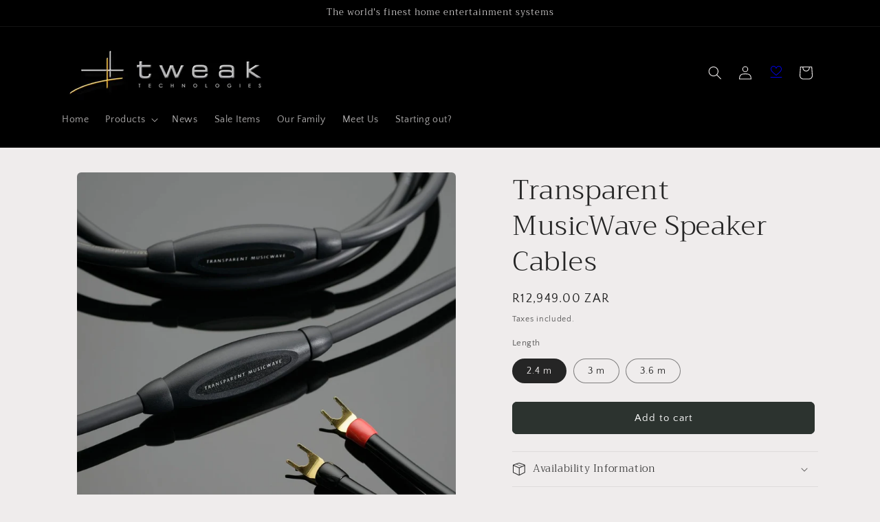

--- FILE ---
content_type: text/html; charset=utf-8
request_url: https://www.tweak.co.za/products/transparent-musicwave-speaker-cables
body_size: 36983
content:
<!doctype html>
<html class="js" lang="en">
  <head>
    <meta charset="utf-8">
    <meta http-equiv="X-UA-Compatible" content="IE=edge">
    <meta name="viewport" content="width=device-width,initial-scale=1">
    <meta name="theme-color" content="">
    <link rel="canonical" href="https://www.tweak.co.za/products/transparent-musicwave-speaker-cables"><link rel="icon" type="image/png" href="//www.tweak.co.za/cdn/shop/files/tweak_swish.jpg?crop=center&height=32&v=1677762493&width=32"><link rel="preconnect" href="https://fonts.shopifycdn.com" crossorigin><title>
      Transparent MusicWave Speaker Cables
 &ndash; Tweak Technologies</title>

    
      <meta name="description" content="Indication price per Pair. Other lengths available on request. Please contact us Standard terminations: Banana &amp;gt; Banana or Spade &amp;gt; Spade MUSICWAVE delivers a full measure of naturalness and musical color on all types of program material.  MUSICWAVE offers a OFHC copper conductor with generous mass, gold-plated Tr">
    

    

<meta property="og:site_name" content="Tweak Technologies">
<meta property="og:url" content="https://www.tweak.co.za/products/transparent-musicwave-speaker-cables">
<meta property="og:title" content="Transparent MusicWave Speaker Cables">
<meta property="og:type" content="product">
<meta property="og:description" content="Indication price per Pair. Other lengths available on request. Please contact us Standard terminations: Banana &amp;gt; Banana or Spade &amp;gt; Spade MUSICWAVE delivers a full measure of naturalness and musical color on all types of program material.  MUSICWAVE offers a OFHC copper conductor with generous mass, gold-plated Tr"><meta property="og:image" content="http://www.tweak.co.za/cdn/shop/files/transparent_musicwave-speaker_network-spades1.jpg?v=1741869817">
  <meta property="og:image:secure_url" content="https://www.tweak.co.za/cdn/shop/files/transparent_musicwave-speaker_network-spades1.jpg?v=1741869817">
  <meta property="og:image:width" content="998">
  <meta property="og:image:height" content="996"><meta property="og:price:amount" content="12,949.00">
  <meta property="og:price:currency" content="ZAR"><meta name="twitter:card" content="summary_large_image">
<meta name="twitter:title" content="Transparent MusicWave Speaker Cables">
<meta name="twitter:description" content="Indication price per Pair. Other lengths available on request. Please contact us Standard terminations: Banana &amp;gt; Banana or Spade &amp;gt; Spade MUSICWAVE delivers a full measure of naturalness and musical color on all types of program material.  MUSICWAVE offers a OFHC copper conductor with generous mass, gold-plated Tr">


    <script src="//www.tweak.co.za/cdn/shop/t/31/assets/constants.js?v=132983761750457495441741101323" defer="defer"></script>
    <script src="//www.tweak.co.za/cdn/shop/t/31/assets/pubsub.js?v=25310214064522200911741101323" defer="defer"></script>
    <script src="//www.tweak.co.za/cdn/shop/t/31/assets/global.js?v=184345515105158409801741101323" defer="defer"></script>
    <script src="//www.tweak.co.za/cdn/shop/t/31/assets/details-disclosure.js?v=13653116266235556501741101323" defer="defer"></script>
    <script src="//www.tweak.co.za/cdn/shop/t/31/assets/details-modal.js?v=25581673532751508451741101323" defer="defer"></script>
    <script src="//www.tweak.co.za/cdn/shop/t/31/assets/search-form.js?v=133129549252120666541741101323" defer="defer"></script><script src="//www.tweak.co.za/cdn/shop/t/31/assets/animations.js?v=88693664871331136111741101323" defer="defer"></script><script>window.performance && window.performance.mark && window.performance.mark('shopify.content_for_header.start');</script><meta id="shopify-digital-wallet" name="shopify-digital-wallet" content="/11797710/digital_wallets/dialog">
<link rel="alternate" type="application/json+oembed" href="https://www.tweak.co.za/products/transparent-musicwave-speaker-cables.oembed">
<script async="async" src="/checkouts/internal/preloads.js?locale=en-ZA"></script>
<script id="shopify-features" type="application/json">{"accessToken":"5469e8ddceb3bafb6a0c13ca6aa6c474","betas":["rich-media-storefront-analytics"],"domain":"www.tweak.co.za","predictiveSearch":true,"shopId":11797710,"locale":"en"}</script>
<script>var Shopify = Shopify || {};
Shopify.shop = "tweak-technologies.myshopify.com";
Shopify.locale = "en";
Shopify.currency = {"active":"ZAR","rate":"1.0"};
Shopify.country = "ZA";
Shopify.theme = {"name":"Live Theme Backup w\/ Advanced Wishlist","id":138202611800,"schema_name":"Craft","schema_version":"15.3.0","theme_store_id":1368,"role":"main"};
Shopify.theme.handle = "null";
Shopify.theme.style = {"id":null,"handle":null};
Shopify.cdnHost = "www.tweak.co.za/cdn";
Shopify.routes = Shopify.routes || {};
Shopify.routes.root = "/";</script>
<script type="module">!function(o){(o.Shopify=o.Shopify||{}).modules=!0}(window);</script>
<script>!function(o){function n(){var o=[];function n(){o.push(Array.prototype.slice.apply(arguments))}return n.q=o,n}var t=o.Shopify=o.Shopify||{};t.loadFeatures=n(),t.autoloadFeatures=n()}(window);</script>
<script id="shop-js-analytics" type="application/json">{"pageType":"product"}</script>
<script defer="defer" async type="module" src="//www.tweak.co.za/cdn/shopifycloud/shop-js/modules/v2/client.init-shop-cart-sync_BT-GjEfc.en.esm.js"></script>
<script defer="defer" async type="module" src="//www.tweak.co.za/cdn/shopifycloud/shop-js/modules/v2/chunk.common_D58fp_Oc.esm.js"></script>
<script defer="defer" async type="module" src="//www.tweak.co.za/cdn/shopifycloud/shop-js/modules/v2/chunk.modal_xMitdFEc.esm.js"></script>
<script type="module">
  await import("//www.tweak.co.za/cdn/shopifycloud/shop-js/modules/v2/client.init-shop-cart-sync_BT-GjEfc.en.esm.js");
await import("//www.tweak.co.za/cdn/shopifycloud/shop-js/modules/v2/chunk.common_D58fp_Oc.esm.js");
await import("//www.tweak.co.za/cdn/shopifycloud/shop-js/modules/v2/chunk.modal_xMitdFEc.esm.js");

  window.Shopify.SignInWithShop?.initShopCartSync?.({"fedCMEnabled":true,"windoidEnabled":true});

</script>
<script>(function() {
  var isLoaded = false;
  function asyncLoad() {
    if (isLoaded) return;
    isLoaded = true;
    var urls = ["\/\/www.powr.io\/powr.js?powr-token=tweak-technologies.myshopify.com\u0026external-type=shopify\u0026shop=tweak-technologies.myshopify.com"];
    for (var i = 0; i < urls.length; i++) {
      var s = document.createElement('script');
      s.type = 'text/javascript';
      s.async = true;
      s.src = urls[i];
      var x = document.getElementsByTagName('script')[0];
      x.parentNode.insertBefore(s, x);
    }
  };
  if(window.attachEvent) {
    window.attachEvent('onload', asyncLoad);
  } else {
    window.addEventListener('load', asyncLoad, false);
  }
})();</script>
<script id="__st">var __st={"a":11797710,"offset":7200,"reqid":"8f29a4f1-860b-4a6a-9add-3d6003dd61e9-1769040404","pageurl":"www.tweak.co.za\/products\/transparent-musicwave-speaker-cables","u":"88d6975c8973","p":"product","rtyp":"product","rid":7501168672856};</script>
<script>window.ShopifyPaypalV4VisibilityTracking = true;</script>
<script id="captcha-bootstrap">!function(){'use strict';const t='contact',e='account',n='new_comment',o=[[t,t],['blogs',n],['comments',n],[t,'customer']],c=[[e,'customer_login'],[e,'guest_login'],[e,'recover_customer_password'],[e,'create_customer']],r=t=>t.map((([t,e])=>`form[action*='/${t}']:not([data-nocaptcha='true']) input[name='form_type'][value='${e}']`)).join(','),a=t=>()=>t?[...document.querySelectorAll(t)].map((t=>t.form)):[];function s(){const t=[...o],e=r(t);return a(e)}const i='password',u='form_key',d=['recaptcha-v3-token','g-recaptcha-response','h-captcha-response',i],f=()=>{try{return window.sessionStorage}catch{return}},m='__shopify_v',_=t=>t.elements[u];function p(t,e,n=!1){try{const o=window.sessionStorage,c=JSON.parse(o.getItem(e)),{data:r}=function(t){const{data:e,action:n}=t;return t[m]||n?{data:e,action:n}:{data:t,action:n}}(c);for(const[e,n]of Object.entries(r))t.elements[e]&&(t.elements[e].value=n);n&&o.removeItem(e)}catch(o){console.error('form repopulation failed',{error:o})}}const l='form_type',E='cptcha';function T(t){t.dataset[E]=!0}const w=window,h=w.document,L='Shopify',v='ce_forms',y='captcha';let A=!1;((t,e)=>{const n=(g='f06e6c50-85a8-45c8-87d0-21a2b65856fe',I='https://cdn.shopify.com/shopifycloud/storefront-forms-hcaptcha/ce_storefront_forms_captcha_hcaptcha.v1.5.2.iife.js',D={infoText:'Protected by hCaptcha',privacyText:'Privacy',termsText:'Terms'},(t,e,n)=>{const o=w[L][v],c=o.bindForm;if(c)return c(t,g,e,D).then(n);var r;o.q.push([[t,g,e,D],n]),r=I,A||(h.body.append(Object.assign(h.createElement('script'),{id:'captcha-provider',async:!0,src:r})),A=!0)});var g,I,D;w[L]=w[L]||{},w[L][v]=w[L][v]||{},w[L][v].q=[],w[L][y]=w[L][y]||{},w[L][y].protect=function(t,e){n(t,void 0,e),T(t)},Object.freeze(w[L][y]),function(t,e,n,w,h,L){const[v,y,A,g]=function(t,e,n){const i=e?o:[],u=t?c:[],d=[...i,...u],f=r(d),m=r(i),_=r(d.filter((([t,e])=>n.includes(e))));return[a(f),a(m),a(_),s()]}(w,h,L),I=t=>{const e=t.target;return e instanceof HTMLFormElement?e:e&&e.form},D=t=>v().includes(t);t.addEventListener('submit',(t=>{const e=I(t);if(!e)return;const n=D(e)&&!e.dataset.hcaptchaBound&&!e.dataset.recaptchaBound,o=_(e),c=g().includes(e)&&(!o||!o.value);(n||c)&&t.preventDefault(),c&&!n&&(function(t){try{if(!f())return;!function(t){const e=f();if(!e)return;const n=_(t);if(!n)return;const o=n.value;o&&e.removeItem(o)}(t);const e=Array.from(Array(32),(()=>Math.random().toString(36)[2])).join('');!function(t,e){_(t)||t.append(Object.assign(document.createElement('input'),{type:'hidden',name:u})),t.elements[u].value=e}(t,e),function(t,e){const n=f();if(!n)return;const o=[...t.querySelectorAll(`input[type='${i}']`)].map((({name:t})=>t)),c=[...d,...o],r={};for(const[a,s]of new FormData(t).entries())c.includes(a)||(r[a]=s);n.setItem(e,JSON.stringify({[m]:1,action:t.action,data:r}))}(t,e)}catch(e){console.error('failed to persist form',e)}}(e),e.submit())}));const S=(t,e)=>{t&&!t.dataset[E]&&(n(t,e.some((e=>e===t))),T(t))};for(const o of['focusin','change'])t.addEventListener(o,(t=>{const e=I(t);D(e)&&S(e,y())}));const B=e.get('form_key'),M=e.get(l),P=B&&M;t.addEventListener('DOMContentLoaded',(()=>{const t=y();if(P)for(const e of t)e.elements[l].value===M&&p(e,B);[...new Set([...A(),...v().filter((t=>'true'===t.dataset.shopifyCaptcha))])].forEach((e=>S(e,t)))}))}(h,new URLSearchParams(w.location.search),n,t,e,['guest_login'])})(!0,!0)}();</script>
<script integrity="sha256-4kQ18oKyAcykRKYeNunJcIwy7WH5gtpwJnB7kiuLZ1E=" data-source-attribution="shopify.loadfeatures" defer="defer" src="//www.tweak.co.za/cdn/shopifycloud/storefront/assets/storefront/load_feature-a0a9edcb.js" crossorigin="anonymous"></script>
<script data-source-attribution="shopify.dynamic_checkout.dynamic.init">var Shopify=Shopify||{};Shopify.PaymentButton=Shopify.PaymentButton||{isStorefrontPortableWallets:!0,init:function(){window.Shopify.PaymentButton.init=function(){};var t=document.createElement("script");t.src="https://www.tweak.co.za/cdn/shopifycloud/portable-wallets/latest/portable-wallets.en.js",t.type="module",document.head.appendChild(t)}};
</script>
<script data-source-attribution="shopify.dynamic_checkout.buyer_consent">
  function portableWalletsHideBuyerConsent(e){var t=document.getElementById("shopify-buyer-consent"),n=document.getElementById("shopify-subscription-policy-button");t&&n&&(t.classList.add("hidden"),t.setAttribute("aria-hidden","true"),n.removeEventListener("click",e))}function portableWalletsShowBuyerConsent(e){var t=document.getElementById("shopify-buyer-consent"),n=document.getElementById("shopify-subscription-policy-button");t&&n&&(t.classList.remove("hidden"),t.removeAttribute("aria-hidden"),n.addEventListener("click",e))}window.Shopify?.PaymentButton&&(window.Shopify.PaymentButton.hideBuyerConsent=portableWalletsHideBuyerConsent,window.Shopify.PaymentButton.showBuyerConsent=portableWalletsShowBuyerConsent);
</script>
<script data-source-attribution="shopify.dynamic_checkout.cart.bootstrap">document.addEventListener("DOMContentLoaded",(function(){function t(){return document.querySelector("shopify-accelerated-checkout-cart, shopify-accelerated-checkout")}if(t())Shopify.PaymentButton.init();else{new MutationObserver((function(e,n){t()&&(Shopify.PaymentButton.init(),n.disconnect())})).observe(document.body,{childList:!0,subtree:!0})}}));
</script>
<script id="sections-script" data-sections="header" defer="defer" src="//www.tweak.co.za/cdn/shop/t/31/compiled_assets/scripts.js?v=2962"></script>
<script>window.performance && window.performance.mark && window.performance.mark('shopify.content_for_header.end');</script>


    <style data-shopify>
      @font-face {
  font-family: "Quattrocento Sans";
  font-weight: 400;
  font-style: normal;
  font-display: swap;
  src: url("//www.tweak.co.za/cdn/fonts/quattrocento_sans/quattrocentosans_n4.ce5e9bf514e68f53bdd875976847cf755c702eaa.woff2") format("woff2"),
       url("//www.tweak.co.za/cdn/fonts/quattrocento_sans/quattrocentosans_n4.44bbfb57d228eb8bb083d1f98e7d96e16137abce.woff") format("woff");
}

      @font-face {
  font-family: "Quattrocento Sans";
  font-weight: 700;
  font-style: normal;
  font-display: swap;
  src: url("//www.tweak.co.za/cdn/fonts/quattrocento_sans/quattrocentosans_n7.bdda9092621b2e3b4284b12e8f0c092969b176c1.woff2") format("woff2"),
       url("//www.tweak.co.za/cdn/fonts/quattrocento_sans/quattrocentosans_n7.3f8ab2a91343269966c4aa4831bcd588e7ce07b9.woff") format("woff");
}

      @font-face {
  font-family: "Quattrocento Sans";
  font-weight: 400;
  font-style: italic;
  font-display: swap;
  src: url("//www.tweak.co.za/cdn/fonts/quattrocento_sans/quattrocentosans_i4.4f70b1e78f59fa1468e3436ab863ff0bf71e71bb.woff2") format("woff2"),
       url("//www.tweak.co.za/cdn/fonts/quattrocento_sans/quattrocentosans_i4.b695efef5d957af404945574b7239740f79b899f.woff") format("woff");
}

      @font-face {
  font-family: "Quattrocento Sans";
  font-weight: 700;
  font-style: italic;
  font-display: swap;
  src: url("//www.tweak.co.za/cdn/fonts/quattrocento_sans/quattrocentosans_i7.49d754c8032546c24062cf385f8660abbb11ef1e.woff2") format("woff2"),
       url("//www.tweak.co.za/cdn/fonts/quattrocento_sans/quattrocentosans_i7.567b0b818999022d5a9ccb99542d8ff8cdb497df.woff") format("woff");
}

      @font-face {
  font-family: Trirong;
  font-weight: 300;
  font-style: normal;
  font-display: swap;
  src: url("//www.tweak.co.za/cdn/fonts/trirong/trirong_n3.20e715e45e9574a31fa3f43d52c7c395e835e6b5.woff2") format("woff2"),
       url("//www.tweak.co.za/cdn/fonts/trirong/trirong_n3.9ba8bc43584d6c50663c6d5a2c45330db835e987.woff") format("woff");
}


      
        :root,
        .color-scheme-1 {
          --color-background: 239,236,236;
        
          --gradient-background: #efecec;
        

        

        --color-foreground: 37,37,37;
        --color-background-contrast: 181,167,167;
        --color-shadow: 37,37,37;
        --color-button: 44,51,47;
        --color-button-text: 255,255,255;
        --color-secondary-button: 239,236,236;
        --color-secondary-button-text: 80,86,85;
        --color-link: 80,86,85;
        --color-badge-foreground: 37,37,37;
        --color-badge-background: 239,236,236;
        --color-badge-border: 37,37,37;
        --payment-terms-background-color: rgb(239 236 236);
      }
      
        
        .color-scheme-2 {
          --color-background: 255,255,255;
        
          --gradient-background: #ffffff;
        

        

        --color-foreground: 37,37,37;
        --color-background-contrast: 191,191,191;
        --color-shadow: 37,37,37;
        --color-button: 37,37,37;
        --color-button-text: 255,255,255;
        --color-secondary-button: 255,255,255;
        --color-secondary-button-text: 37,37,37;
        --color-link: 37,37,37;
        --color-badge-foreground: 37,37,37;
        --color-badge-background: 255,255,255;
        --color-badge-border: 37,37,37;
        --payment-terms-background-color: rgb(255 255 255);
      }
      
        
        .color-scheme-3 {
          --color-background: 113,106,86;
        
          --gradient-background: #716a56;
        

        

        --color-foreground: 239,236,236;
        --color-background-contrast: 41,38,31;
        --color-shadow: 37,37,37;
        --color-button: 239,236,236;
        --color-button-text: 113,106,86;
        --color-secondary-button: 113,106,86;
        --color-secondary-button-text: 239,236,236;
        --color-link: 239,236,236;
        --color-badge-foreground: 239,236,236;
        --color-badge-background: 113,106,86;
        --color-badge-border: 239,236,236;
        --payment-terms-background-color: rgb(113 106 86);
      }
      
        
        .color-scheme-4 {
          --color-background: 0,0,0;
        
          --gradient-background: #000000;
        

        

        --color-foreground: 239,236,236;
        --color-background-contrast: 128,128,128;
        --color-shadow: 37,37,37;
        --color-button: 239,236,236;
        --color-button-text: 44,51,47;
        --color-secondary-button: 0,0,0;
        --color-secondary-button-text: 239,236,236;
        --color-link: 239,236,236;
        --color-badge-foreground: 239,236,236;
        --color-badge-background: 0,0,0;
        --color-badge-border: 239,236,236;
        --payment-terms-background-color: rgb(0 0 0);
      }
      
        
        .color-scheme-5 {
          --color-background: 63,81,71;
        
          --gradient-background: #3f5147;
        

        

        --color-foreground: 239,236,236;
        --color-background-contrast: 7,9,8;
        --color-shadow: 37,37,37;
        --color-button: 239,236,236;
        --color-button-text: 63,81,71;
        --color-secondary-button: 63,81,71;
        --color-secondary-button-text: 239,236,236;
        --color-link: 239,236,236;
        --color-badge-foreground: 239,236,236;
        --color-badge-background: 63,81,71;
        --color-badge-border: 239,236,236;
        --payment-terms-background-color: rgb(63 81 71);
      }
      
        
        .color-scheme-56126efb-920f-4227-92fc-a2dc0209a2b9 {
          --color-background: 239,236,236;
        
          --gradient-background: #efecec;
        

        

        --color-foreground: 239,236,236;
        --color-background-contrast: 181,167,167;
        --color-shadow: 37,37,37;
        --color-button: 44,51,47;
        --color-button-text: 255,255,255;
        --color-secondary-button: 239,236,236;
        --color-secondary-button-text: 80,86,85;
        --color-link: 80,86,85;
        --color-badge-foreground: 239,236,236;
        --color-badge-background: 239,236,236;
        --color-badge-border: 239,236,236;
        --payment-terms-background-color: rgb(239 236 236);
      }
      
        
        .color-scheme-a8209866-42db-4270-9314-7f4cc98c0a9c {
          --color-background: 0,0,0;
        
          --gradient-background: #000000;
        

        

        --color-foreground: 245,245,245;
        --color-background-contrast: 128,128,128;
        --color-shadow: 37,37,37;
        --color-button: 44,51,47;
        --color-button-text: 255,255,255;
        --color-secondary-button: 0,0,0;
        --color-secondary-button-text: 80,86,85;
        --color-link: 80,86,85;
        --color-badge-foreground: 245,245,245;
        --color-badge-background: 0,0,0;
        --color-badge-border: 245,245,245;
        --payment-terms-background-color: rgb(0 0 0);
      }
      

      body, .color-scheme-1, .color-scheme-2, .color-scheme-3, .color-scheme-4, .color-scheme-5, .color-scheme-56126efb-920f-4227-92fc-a2dc0209a2b9, .color-scheme-a8209866-42db-4270-9314-7f4cc98c0a9c {
        color: rgba(var(--color-foreground), 0.75);
        background-color: rgb(var(--color-background));
      }

      :root {
        --font-body-family: "Quattrocento Sans", sans-serif;
        --font-body-style: normal;
        --font-body-weight: 400;
        --font-body-weight-bold: 700;

        --font-heading-family: Trirong, serif;
        --font-heading-style: normal;
        --font-heading-weight: 300;

        --font-body-scale: 1.0;
        --font-heading-scale: 1.0;

        --media-padding: px;
        --media-border-opacity: 0.1;
        --media-border-width: 0px;
        --media-radius: 6px;
        --media-shadow-opacity: 0.0;
        --media-shadow-horizontal-offset: 0px;
        --media-shadow-vertical-offset: 4px;
        --media-shadow-blur-radius: 5px;
        --media-shadow-visible: 0;

        --page-width: 120rem;
        --page-width-margin: 0rem;

        --product-card-image-padding: 0.0rem;
        --product-card-corner-radius: 0.6rem;
        --product-card-text-alignment: left;
        --product-card-border-width: 0.1rem;
        --product-card-border-opacity: 0.1;
        --product-card-shadow-opacity: 0.0;
        --product-card-shadow-visible: 0;
        --product-card-shadow-horizontal-offset: 0.0rem;
        --product-card-shadow-vertical-offset: 0.4rem;
        --product-card-shadow-blur-radius: 0.5rem;

        --collection-card-image-padding: 0.0rem;
        --collection-card-corner-radius: 0.6rem;
        --collection-card-text-alignment: left;
        --collection-card-border-width: 0.1rem;
        --collection-card-border-opacity: 0.1;
        --collection-card-shadow-opacity: 0.0;
        --collection-card-shadow-visible: 0;
        --collection-card-shadow-horizontal-offset: 0.0rem;
        --collection-card-shadow-vertical-offset: 0.4rem;
        --collection-card-shadow-blur-radius: 0.5rem;

        --blog-card-image-padding: 0.0rem;
        --blog-card-corner-radius: 0.6rem;
        --blog-card-text-alignment: left;
        --blog-card-border-width: 0.1rem;
        --blog-card-border-opacity: 0.1;
        --blog-card-shadow-opacity: 0.0;
        --blog-card-shadow-visible: 0;
        --blog-card-shadow-horizontal-offset: 0.0rem;
        --blog-card-shadow-vertical-offset: 0.4rem;
        --blog-card-shadow-blur-radius: 0.5rem;

        --badge-corner-radius: 0.6rem;

        --popup-border-width: 1px;
        --popup-border-opacity: 0.5;
        --popup-corner-radius: 6px;
        --popup-shadow-opacity: 0.0;
        --popup-shadow-horizontal-offset: 0px;
        --popup-shadow-vertical-offset: 4px;
        --popup-shadow-blur-radius: 5px;

        --drawer-border-width: 1px;
        --drawer-border-opacity: 0.1;
        --drawer-shadow-opacity: 0.0;
        --drawer-shadow-horizontal-offset: 0px;
        --drawer-shadow-vertical-offset: 4px;
        --drawer-shadow-blur-radius: 5px;

        --spacing-sections-desktop: 0px;
        --spacing-sections-mobile: 0px;

        --grid-desktop-vertical-spacing: 20px;
        --grid-desktop-horizontal-spacing: 20px;
        --grid-mobile-vertical-spacing: 10px;
        --grid-mobile-horizontal-spacing: 10px;

        --text-boxes-border-opacity: 0.1;
        --text-boxes-border-width: 0px;
        --text-boxes-radius: 6px;
        --text-boxes-shadow-opacity: 0.0;
        --text-boxes-shadow-visible: 0;
        --text-boxes-shadow-horizontal-offset: 0px;
        --text-boxes-shadow-vertical-offset: 4px;
        --text-boxes-shadow-blur-radius: 5px;

        --buttons-radius: 6px;
        --buttons-radius-outset: 7px;
        --buttons-border-width: 1px;
        --buttons-border-opacity: 1.0;
        --buttons-shadow-opacity: 0.0;
        --buttons-shadow-visible: 0;
        --buttons-shadow-horizontal-offset: 0px;
        --buttons-shadow-vertical-offset: 4px;
        --buttons-shadow-blur-radius: 5px;
        --buttons-border-offset: 0.3px;

        --inputs-radius: 6px;
        --inputs-border-width: 1px;
        --inputs-border-opacity: 0.55;
        --inputs-shadow-opacity: 0.0;
        --inputs-shadow-horizontal-offset: 0px;
        --inputs-margin-offset: 0px;
        --inputs-shadow-vertical-offset: 4px;
        --inputs-shadow-blur-radius: 5px;
        --inputs-radius-outset: 7px;

        --variant-pills-radius: 40px;
        --variant-pills-border-width: 1px;
        --variant-pills-border-opacity: 0.55;
        --variant-pills-shadow-opacity: 0.0;
        --variant-pills-shadow-horizontal-offset: 0px;
        --variant-pills-shadow-vertical-offset: 4px;
        --variant-pills-shadow-blur-radius: 5px;
      }

      *,
      *::before,
      *::after {
        box-sizing: inherit;
      }

      html {
        box-sizing: border-box;
        font-size: calc(var(--font-body-scale) * 62.5%);
        height: 100%;
      }

      body {
        display: grid;
        grid-template-rows: auto auto 1fr auto;
        grid-template-columns: 100%;
        min-height: 100%;
        margin: 0;
        font-size: 1.5rem;
        letter-spacing: 0.06rem;
        line-height: calc(1 + 0.8 / var(--font-body-scale));
        font-family: var(--font-body-family);
        font-style: var(--font-body-style);
        font-weight: var(--font-body-weight);
      }

      @media screen and (min-width: 750px) {
        body {
          font-size: 1.6rem;
        }
      }
    </style>

    <script src="//www.tweak.co.za/cdn/shop/t/31/assets/hulk_filterVariants.js?v=11625026904706472121742404446" type="text/javascript"></script>


    <link href="//www.tweak.co.za/cdn/shop/t/31/assets/base.css?v=66089152175476527361741355842" rel="stylesheet" type="text/css" media="all" />
    <link rel="stylesheet" href="//www.tweak.co.za/cdn/shop/t/31/assets/component-cart-items.css?v=123238115697927560811741101323" media="print" onload="this.media='all'">
      <link rel="preload" as="font" href="//www.tweak.co.za/cdn/fonts/quattrocento_sans/quattrocentosans_n4.ce5e9bf514e68f53bdd875976847cf755c702eaa.woff2" type="font/woff2" crossorigin>
      

      <link rel="preload" as="font" href="//www.tweak.co.za/cdn/fonts/trirong/trirong_n3.20e715e45e9574a31fa3f43d52c7c395e835e6b5.woff2" type="font/woff2" crossorigin>
      
<link
        rel="stylesheet"
        href="//www.tweak.co.za/cdn/shop/t/31/assets/component-predictive-search.css?v=118923337488134913561741101323"
        media="print"
        onload="this.media='all'"
      ><script>
      if (Shopify.designMode) {
        document.documentElement.classList.add('shopify-design-mode');
      }
    </script>
  <script type="text/javascript">if(typeof window.hulkappsWishlist === 'undefined') {
                            window.hulkappsWishlist = {};
                        }
                        window.hulkappsWishlist.baseURL = '/apps/advanced-wishlist/api';
                        window.hulkappsWishlist.hasAppBlockSupport = '1';
                        </script>
<!-- BEGIN app block: shopify://apps/wishlist-hero/blocks/app-embed/a9a5079b-59e8-47cb-b659-ecf1c60b9b72 -->


  <script type="application/json" id="WH-ProductJson-product-template">
    {"id":7501168672856,"title":"Transparent MusicWave Speaker Cables","handle":"transparent-musicwave-speaker-cables","description":"\u003cp\u003e\u003cmeta charset=\"utf-8\"\u003e\u003cspan\u003eIndication price per Pair. Other lengths available on request. Please \u003ca href=\"https:\/\/www.tweak.co.za\/pages\/contact-us\" rel=\"noopener\" target=\"_blank\"\u003econtact us\u003c\/a\u003e\u003c\/span\u003e\u003c\/p\u003e\n\u003cp\u003e\u003cspan\u003eStandard terminations: Banana \u0026gt; Banana or Spade \u0026gt; Spade\u003c\/span\u003e\u003c\/p\u003e\n\u003cp\u003eMUSICWAVE delivers a full measure of naturalness and musical color on all types of program material. \u003c\/p\u003e\n\u003cp\u003e\u003cspan\u003eMUSICWAVE offers a OFHC copper conductor with generous mass, gold-plated Transparent connectors, and the special Transparent network to protect your system from noise. MUSICWAVE delivers deeper, tighter bass frequencies and transfers music with more refinement than THE WAVE Speaker Cable.\u003c\/span\u003e\u003c\/p\u003e\n\u003cp\u003e \u003c\/p\u003e\n\u003cp style=\"text-align: center;\"\u003e\u003cspan\u003eMUSICALITY LEVEL\u003cbr\u003e\u003ca href=\"https:\/\/www.tweak.co.za\/collections\/transparent-audio-system-explorer\"\u003e\u003cimg alt=\"\" src=\"https:\/\/cdn.shopify.com\/s\/files\/1\/1179\/7710\/files\/ML_Bel.1.png?v=1740041330\"\u003e\u003c\/a\u003e\u003cbr\u003e\u003ca href=\"https:\/\/www.tweak.co.za\/collections\/musically-believable-collection\"\u003e\u003cimg alt=\"\" src=\"https:\/\/cdn.shopify.com\/s\/files\/1\/1179\/7710\/files\/Bel_System_Comp_Link.png?v=1740039994\"\u003e\u003c\/a\u003e\u003cbr\u003e\u003c\/span\u003e\u003c\/p\u003e","published_at":"2023-12-19T13:47:53+02:00","created_at":"2023-12-06T16:01:46+02:00","vendor":"Transparent","type":"Speaker Cables","tags":["Believable","NTC","Speaker Cables"],"price":1294900,"price_min":1294900,"price_max":1647900,"available":true,"price_varies":true,"compare_at_price":null,"compare_at_price_min":0,"compare_at_price_max":0,"compare_at_price_varies":false,"variants":[{"id":42802072354904,"title":"2.4 m","option1":"2.4 m","option2":null,"option3":null,"sku":"","requires_shipping":true,"taxable":true,"featured_image":null,"available":true,"name":"Transparent MusicWave Speaker Cables - 2.4 m","public_title":"2.4 m","options":["2.4 m"],"price":1294900,"weight":0,"compare_at_price":null,"inventory_quantity":0,"inventory_management":"shopify","inventory_policy":"continue","barcode":"","requires_selling_plan":false,"selling_plan_allocations":[]},{"id":42802072387672,"title":"3 m","option1":"3 m","option2":null,"option3":null,"sku":"","requires_shipping":true,"taxable":true,"featured_image":null,"available":true,"name":"Transparent MusicWave Speaker Cables - 3 m","public_title":"3 m","options":["3 m"],"price":1471900,"weight":0,"compare_at_price":null,"inventory_quantity":0,"inventory_management":"shopify","inventory_policy":"continue","barcode":"","requires_selling_plan":false,"selling_plan_allocations":[]},{"id":42802072420440,"title":"3.6 m","option1":"3.6 m","option2":null,"option3":null,"sku":"","requires_shipping":true,"taxable":true,"featured_image":null,"available":true,"name":"Transparent MusicWave Speaker Cables - 3.6 m","public_title":"3.6 m","options":["3.6 m"],"price":1647900,"weight":0,"compare_at_price":null,"inventory_quantity":0,"inventory_management":"shopify","inventory_policy":"continue","barcode":"","requires_selling_plan":false,"selling_plan_allocations":[]}],"images":["\/\/www.tweak.co.za\/cdn\/shop\/files\/transparent_musicwave-speaker_network-spades1.jpg?v=1741869817","\/\/www.tweak.co.za\/cdn\/shop\/files\/transparent_musicwave-speaker-cable_network_banana.jpg?v=1741869817","\/\/www.tweak.co.za\/cdn\/shop\/files\/transparent_musicwave-speaker-cable_network_spades2.jpg?v=1741869817","\/\/www.tweak.co.za\/cdn\/shop\/files\/transparent_musicwave-speaker-cable_network_spades3.jpg?v=1741869817","\/\/www.tweak.co.za\/cdn\/shop\/products\/logo_transparent.jpg?v=1745570558"],"featured_image":"\/\/www.tweak.co.za\/cdn\/shop\/files\/transparent_musicwave-speaker_network-spades1.jpg?v=1741869817","options":["Length"],"media":[{"alt":null,"id":26847704842328,"position":1,"preview_image":{"aspect_ratio":1.002,"height":996,"width":998,"src":"\/\/www.tweak.co.za\/cdn\/shop\/files\/transparent_musicwave-speaker_network-spades1.jpg?v=1741869817"},"aspect_ratio":1.002,"height":996,"media_type":"image","src":"\/\/www.tweak.co.za\/cdn\/shop\/files\/transparent_musicwave-speaker_network-spades1.jpg?v=1741869817","width":998},{"alt":null,"id":26847704875096,"position":2,"preview_image":{"aspect_ratio":0.994,"height":996,"width":990,"src":"\/\/www.tweak.co.za\/cdn\/shop\/files\/transparent_musicwave-speaker-cable_network_banana.jpg?v=1741869817"},"aspect_ratio":0.994,"height":996,"media_type":"image","src":"\/\/www.tweak.co.za\/cdn\/shop\/files\/transparent_musicwave-speaker-cable_network_banana.jpg?v=1741869817","width":990},{"alt":null,"id":26847704907864,"position":3,"preview_image":{"aspect_ratio":0.994,"height":994,"width":988,"src":"\/\/www.tweak.co.za\/cdn\/shop\/files\/transparent_musicwave-speaker-cable_network_spades2.jpg?v=1741869817"},"aspect_ratio":0.994,"height":994,"media_type":"image","src":"\/\/www.tweak.co.za\/cdn\/shop\/files\/transparent_musicwave-speaker-cable_network_spades2.jpg?v=1741869817","width":988},{"alt":null,"id":26847704940632,"position":4,"preview_image":{"aspect_ratio":0.996,"height":994,"width":990,"src":"\/\/www.tweak.co.za\/cdn\/shop\/files\/transparent_musicwave-speaker-cable_network_spades3.jpg?v=1741869817"},"aspect_ratio":0.996,"height":994,"media_type":"image","src":"\/\/www.tweak.co.za\/cdn\/shop\/files\/transparent_musicwave-speaker-cable_network_spades3.jpg?v=1741869817","width":990},{"alt":null,"id":22826311909464,"position":5,"preview_image":{"aspect_ratio":1.0,"height":980,"width":980,"src":"\/\/www.tweak.co.za\/cdn\/shop\/products\/logo_transparent.jpg?v=1745570558"},"aspect_ratio":1.0,"height":980,"media_type":"image","src":"\/\/www.tweak.co.za\/cdn\/shop\/products\/logo_transparent.jpg?v=1745570558","width":980}],"requires_selling_plan":false,"selling_plan_groups":[],"content":"\u003cp\u003e\u003cmeta charset=\"utf-8\"\u003e\u003cspan\u003eIndication price per Pair. Other lengths available on request. Please \u003ca href=\"https:\/\/www.tweak.co.za\/pages\/contact-us\" rel=\"noopener\" target=\"_blank\"\u003econtact us\u003c\/a\u003e\u003c\/span\u003e\u003c\/p\u003e\n\u003cp\u003e\u003cspan\u003eStandard terminations: Banana \u0026gt; Banana or Spade \u0026gt; Spade\u003c\/span\u003e\u003c\/p\u003e\n\u003cp\u003eMUSICWAVE delivers a full measure of naturalness and musical color on all types of program material. \u003c\/p\u003e\n\u003cp\u003e\u003cspan\u003eMUSICWAVE offers a OFHC copper conductor with generous mass, gold-plated Transparent connectors, and the special Transparent network to protect your system from noise. MUSICWAVE delivers deeper, tighter bass frequencies and transfers music with more refinement than THE WAVE Speaker Cable.\u003c\/span\u003e\u003c\/p\u003e\n\u003cp\u003e \u003c\/p\u003e\n\u003cp style=\"text-align: center;\"\u003e\u003cspan\u003eMUSICALITY LEVEL\u003cbr\u003e\u003ca href=\"https:\/\/www.tweak.co.za\/collections\/transparent-audio-system-explorer\"\u003e\u003cimg alt=\"\" src=\"https:\/\/cdn.shopify.com\/s\/files\/1\/1179\/7710\/files\/ML_Bel.1.png?v=1740041330\"\u003e\u003c\/a\u003e\u003cbr\u003e\u003ca href=\"https:\/\/www.tweak.co.za\/collections\/musically-believable-collection\"\u003e\u003cimg alt=\"\" src=\"https:\/\/cdn.shopify.com\/s\/files\/1\/1179\/7710\/files\/Bel_System_Comp_Link.png?v=1740039994\"\u003e\u003c\/a\u003e\u003cbr\u003e\u003c\/span\u003e\u003c\/p\u003e"}
  </script>

<script type="text/javascript">
  
    window.wishlisthero_buttonProdPageClasses = [];
  
  
    window.wishlisthero_cartDotClasses = [];
  
</script>
<!-- BEGIN app snippet: extraStyles -->

<style>
  .wishlisthero-floating {
    position: absolute;
    top: 5px;
    z-index: 21;
    border-radius: 100%;
    width: fit-content;
    right: 5px;
    left: auto;
    &.wlh-left-btn {
      left: 5px !important;
      right: auto !important;
    }
    &.wlh-right-btn {
      right: 5px !important;
      left: auto !important;
    }
    
  }
  @media(min-width:1300px) {
    .product-item__link.product-item__image--margins .wishlisthero-floating, {
      
        left: 50% !important;
        margin-left: -295px;
      
    }
  }
  .MuiTypography-h1,.MuiTypography-h2,.MuiTypography-h3,.MuiTypography-h4,.MuiTypography-h5,.MuiTypography-h6,.MuiButton-root,.MuiCardHeader-title a {
    font-family: ,  !important;
  }
</style>






<!-- END app snippet -->
<!-- BEGIN app snippet: renderAssets -->

  <link rel="preload" href="https://cdn.shopify.com/extensions/019badc7-12fe-783e-9dfe-907190f91114/wishlist-hero-81/assets/Craft.css" as="style" onload="this.onload=null;this.rel='stylesheet'">
  <noscript><link href="//cdn.shopify.com/extensions/019badc7-12fe-783e-9dfe-907190f91114/wishlist-hero-81/assets/Craft.css" rel="stylesheet" type="text/css" media="all" /></noscript>
  <script defer src="https://cdn.shopify.com/extensions/019badc7-12fe-783e-9dfe-907190f91114/wishlist-hero-81/assets/Craft.js"></script>
  <!-- END app snippet -->


<script type="text/javascript">
  try{
  
    var scr_bdl_path = "https://cdn.shopify.com/extensions/019badc7-12fe-783e-9dfe-907190f91114/wishlist-hero-81/assets/bundle2.js";
    window._wh_asset_path = scr_bdl_path.substring(0,scr_bdl_path.lastIndexOf("/")) + "/";
  

  }catch(e){ console.log(e)}
  try{

  
    window.WishListHero_setting = {"ButtonColor":"#B9A65B","IconColor":"rgba(255, 255, 255, 1)","IconType":"Heart","ButtonTextBeforeAdding":"ADD TO WISHLIST","ButtonTextAfterAdding":"ADDED TO WISHLIST","AnimationAfterAddition":"Blink","ButtonTextAddToCart":"ADD TO CART","ButtonTextOutOfStock":"OUT OF STOCK","ButtonTextAddAllToCart":"ADD ALL TO CART","ButtonTextRemoveAllToCart":"REMOVE ALL FROM WISHLIST","AddedProductNotificationText":"Product added to wishlist successfully","AddedProductToCartNotificationText":"Product added to cart successfully","ViewCartLinkText":"View Cart","SharePopup_TitleText":"Share My wishlist","SharePopup_shareBtnText":"Share","SharePopup_shareHederText":"Share on Social Networks","SharePopup_shareCopyText":"Or copy Wishlist link to share","SharePopup_shareCancelBtnText":"cancel","SharePopup_shareCopyBtnText":"copy","SendEMailPopup_BtnText":"send email","SendEMailPopup_FromText":"From Name","SendEMailPopup_ToText":"To email","SendEMailPopup_BodyText":"Body","SendEMailPopup_SendBtnText":"send","SendEMailPopup_TitleText":"Send My Wislist via Email","AddProductMessageText":"Are you sure you want to add all items to cart ?","RemoveProductMessageText":"Are you sure you want to remove this item from your wishlist ?","RemoveAllProductMessageText":"Are you sure you want to remove all items from your wishlist ?","RemovedProductNotificationText":"Product removed from wishlist successfully","AddAllOutOfStockProductNotificationText":"There seems to have been an issue adding items to cart, please try again later","RemovePopupOkText":"ok","RemovePopup_HeaderText":"ARE YOU SURE?","ViewWishlistText":"View wishlist","EmptyWishlistText":"there are no items in this wishlist","BuyNowButtonText":"Buy Now","BuyNowButtonColor":"rgb(144, 86, 162)","BuyNowTextButtonColor":"rgb(255, 255, 255)","Wishlist_Title":"My Wishlist","WishlistHeaderTitleAlignment":"Left","WishlistProductImageSize":"Normal","PriceColor":"rgba(253, 254, 255, 1)","HeaderFontSize":"30","PriceFontSize":"18","ProductNameFontSize":"16","LaunchPointType":"header_menu","DisplayWishlistAs":"popup_window","DisplayButtonAs":"button_with_icon","PopupSize":"md","HideAddToCartButton":true,"NoRedirectAfterAddToCart":false,"DisableGuestCustomer":false,"LoginPopupContent":"Please login to save your wishlist across devices.","LoginPopupLoginBtnText":"Login","LoginPopupContentFontSize":"20","NotificationPopupPosition":"right","WishlistButtonTextColor":"rgba(255, 255, 255, 1)","EnableRemoveFromWishlistAfterAddButtonText":"REMOVE FROM WISHLIST","_id":"633ecf79a65c5c21fc395777","EnableCollection":false,"EnableShare":true,"RemovePowerBy":false,"EnableFBPixel":false,"DisapleApp":true,"FloatPointPossition":"right","HeartStateToggle":true,"HeaderMenuItemsIndicator":true,"EnableRemoveFromWishlistAfterAdd":true,"IconTypeNum":"1","SendEMailPopup_SendNotificationText":"email sent successfully","SharePopup_shareCopiedText":"Copied","ThrdParty_Trans_active":false,"Shop":"tweak-technologies.myshopify.com","shop":"tweak-technologies.myshopify.com","Status":"Active","Plan":"FREE"};
    if(typeof(window.WishListHero_setting_theme_override) != "undefined"){
                                                                                window.WishListHero_setting = {
                                                                                    ...window.WishListHero_setting,
                                                                                    ...window.WishListHero_setting_theme_override
                                                                                };
                                                                            }
                                                                            // Done

  

  }catch(e){ console.error('Error loading config',e); }
</script>


  <script src="https://cdn.shopify.com/extensions/019badc7-12fe-783e-9dfe-907190f91114/wishlist-hero-81/assets/bundle2.js" defer></script>



<script type="text/javascript">
  if (!window.__wishlistHeroArriveScriptLoaded) {
    window.__wishlistHeroArriveScriptLoaded = true;
    function wh_loadScript(scriptUrl) {
      const script = document.createElement('script'); script.src = scriptUrl;
      document.body.appendChild(script);
      return new Promise((res, rej) => { script.onload = function () { res(); }; script.onerror = function () { rej(); } });
    }
  }
  document.addEventListener("DOMContentLoaded", () => {
      wh_loadScript('https://cdn.shopify.com/extensions/019badc7-12fe-783e-9dfe-907190f91114/wishlist-hero-81/assets/arrive.min.js').then(function () {
          document.arrive('.wishlist-hero-custom-button', function (wishlistButton) {
              var ev = new
                  CustomEvent('wishlist-hero-add-to-custom-element', { detail: wishlistButton }); document.dispatchEvent(ev);
          });
      });
  });
</script>


<!-- BEGIN app snippet: TransArray -->
<script>
  window.WLH_reload_translations = function() {
    let _wlh_res = {};
    if (window.WishListHero_setting && window.WishListHero_setting['ThrdParty_Trans_active']) {

      
        

        window.WishListHero_setting["ButtonTextBeforeAdding"] = "";
        _wlh_res["ButtonTextBeforeAdding"] = "";
        

        window.WishListHero_setting["ButtonTextAfterAdding"] = "";
        _wlh_res["ButtonTextAfterAdding"] = "";
        

        window.WishListHero_setting["ButtonTextAddToCart"] = "";
        _wlh_res["ButtonTextAddToCart"] = "";
        

        window.WishListHero_setting["ButtonTextOutOfStock"] = "";
        _wlh_res["ButtonTextOutOfStock"] = "";
        

        window.WishListHero_setting["ButtonTextAddAllToCart"] = "";
        _wlh_res["ButtonTextAddAllToCart"] = "";
        

        window.WishListHero_setting["ButtonTextRemoveAllToCart"] = "";
        _wlh_res["ButtonTextRemoveAllToCart"] = "";
        

        window.WishListHero_setting["AddedProductNotificationText"] = "";
        _wlh_res["AddedProductNotificationText"] = "";
        

        window.WishListHero_setting["AddedProductToCartNotificationText"] = "";
        _wlh_res["AddedProductToCartNotificationText"] = "";
        

        window.WishListHero_setting["ViewCartLinkText"] = "";
        _wlh_res["ViewCartLinkText"] = "";
        

        window.WishListHero_setting["SharePopup_TitleText"] = "";
        _wlh_res["SharePopup_TitleText"] = "";
        

        window.WishListHero_setting["SharePopup_shareBtnText"] = "";
        _wlh_res["SharePopup_shareBtnText"] = "";
        

        window.WishListHero_setting["SharePopup_shareHederText"] = "";
        _wlh_res["SharePopup_shareHederText"] = "";
        

        window.WishListHero_setting["SharePopup_shareCopyText"] = "";
        _wlh_res["SharePopup_shareCopyText"] = "";
        

        window.WishListHero_setting["SharePopup_shareCancelBtnText"] = "";
        _wlh_res["SharePopup_shareCancelBtnText"] = "";
        

        window.WishListHero_setting["SharePopup_shareCopyBtnText"] = "";
        _wlh_res["SharePopup_shareCopyBtnText"] = "";
        

        window.WishListHero_setting["SendEMailPopup_BtnText"] = "";
        _wlh_res["SendEMailPopup_BtnText"] = "";
        

        window.WishListHero_setting["SendEMailPopup_FromText"] = "";
        _wlh_res["SendEMailPopup_FromText"] = "";
        

        window.WishListHero_setting["SendEMailPopup_ToText"] = "";
        _wlh_res["SendEMailPopup_ToText"] = "";
        

        window.WishListHero_setting["SendEMailPopup_BodyText"] = "";
        _wlh_res["SendEMailPopup_BodyText"] = "";
        

        window.WishListHero_setting["SendEMailPopup_SendBtnText"] = "";
        _wlh_res["SendEMailPopup_SendBtnText"] = "";
        

        window.WishListHero_setting["SendEMailPopup_SendNotificationText"] = "";
        _wlh_res["SendEMailPopup_SendNotificationText"] = "";
        

        window.WishListHero_setting["SendEMailPopup_TitleText"] = "";
        _wlh_res["SendEMailPopup_TitleText"] = "";
        

        window.WishListHero_setting["AddProductMessageText"] = "";
        _wlh_res["AddProductMessageText"] = "";
        

        window.WishListHero_setting["RemoveProductMessageText"] = "";
        _wlh_res["RemoveProductMessageText"] = "";
        

        window.WishListHero_setting["RemoveAllProductMessageText"] = "";
        _wlh_res["RemoveAllProductMessageText"] = "";
        

        window.WishListHero_setting["RemovedProductNotificationText"] = "";
        _wlh_res["RemovedProductNotificationText"] = "";
        

        window.WishListHero_setting["AddAllOutOfStockProductNotificationText"] = "";
        _wlh_res["AddAllOutOfStockProductNotificationText"] = "";
        

        window.WishListHero_setting["RemovePopupOkText"] = "";
        _wlh_res["RemovePopupOkText"] = "";
        

        window.WishListHero_setting["RemovePopup_HeaderText"] = "";
        _wlh_res["RemovePopup_HeaderText"] = "";
        

        window.WishListHero_setting["ViewWishlistText"] = "";
        _wlh_res["ViewWishlistText"] = "";
        

        window.WishListHero_setting["EmptyWishlistText"] = "";
        _wlh_res["EmptyWishlistText"] = "";
        

        window.WishListHero_setting["BuyNowButtonText"] = "";
        _wlh_res["BuyNowButtonText"] = "";
        

        window.WishListHero_setting["Wishlist_Title"] = "";
        _wlh_res["Wishlist_Title"] = "";
        

        window.WishListHero_setting["LoginPopupContent"] = "";
        _wlh_res["LoginPopupContent"] = "";
        

        window.WishListHero_setting["LoginPopupLoginBtnText"] = "";
        _wlh_res["LoginPopupLoginBtnText"] = "";
        

        window.WishListHero_setting["EnableRemoveFromWishlistAfterAddButtonText"] = "";
        _wlh_res["EnableRemoveFromWishlistAfterAddButtonText"] = "";
        

        window.WishListHero_setting["LowStockEmailSubject"] = "";
        _wlh_res["LowStockEmailSubject"] = "";
        

        window.WishListHero_setting["OnSaleEmailSubject"] = "";
        _wlh_res["OnSaleEmailSubject"] = "";
        

        window.WishListHero_setting["SharePopup_shareCopiedText"] = "";
        _wlh_res["SharePopup_shareCopiedText"] = "";
    }
    return _wlh_res;
  }
  window.WLH_reload_translations();
</script><!-- END app snippet -->
<script src="https://cdnjs.cloudflare.com/ajax/libs/arrive/2.4.1/arrive.min.js"></script>
<script type="text/javascript">
  document.arrive(".product__info-container #wishlist-hero-product-page-button", function (wishlistButton) {
    var ev = new CustomEvent("wishlist-hero-add-to-custom-element", {
      detail: wishlistButton,
    });
    document.dispatchEvent(ev);
  });
  
</script>
<!-- END app block --><!-- BEGIN app block: shopify://apps/advanced-wishlist/blocks/app/330d9272-08ea-4193-b3e0-475a69fa65fa --><!-- BEGIN app snippet: variables --><script type="text/javascript">
    if(typeof window.hulkappsWishlist === 'undefined') {
        window.hulkappsWishlist = {};
    }
    window.hulkappsWishlist.customerID = null;
    window.hulkappsWishlist.customerName = null;
    window.hulkappsWishlist.domain = "tweak-technologies.myshopify.com";
    window.hulkappsWishlist.productJSON = {"id":7501168672856,"title":"Transparent MusicWave Speaker Cables","handle":"transparent-musicwave-speaker-cables","description":"\u003cp\u003e\u003cmeta charset=\"utf-8\"\u003e\u003cspan\u003eIndication price per Pair. Other lengths available on request. Please \u003ca href=\"https:\/\/www.tweak.co.za\/pages\/contact-us\" rel=\"noopener\" target=\"_blank\"\u003econtact us\u003c\/a\u003e\u003c\/span\u003e\u003c\/p\u003e\n\u003cp\u003e\u003cspan\u003eStandard terminations: Banana \u0026gt; Banana or Spade \u0026gt; Spade\u003c\/span\u003e\u003c\/p\u003e\n\u003cp\u003eMUSICWAVE delivers a full measure of naturalness and musical color on all types of program material. \u003c\/p\u003e\n\u003cp\u003e\u003cspan\u003eMUSICWAVE offers a OFHC copper conductor with generous mass, gold-plated Transparent connectors, and the special Transparent network to protect your system from noise. MUSICWAVE delivers deeper, tighter bass frequencies and transfers music with more refinement than THE WAVE Speaker Cable.\u003c\/span\u003e\u003c\/p\u003e\n\u003cp\u003e \u003c\/p\u003e\n\u003cp style=\"text-align: center;\"\u003e\u003cspan\u003eMUSICALITY LEVEL\u003cbr\u003e\u003ca href=\"https:\/\/www.tweak.co.za\/collections\/transparent-audio-system-explorer\"\u003e\u003cimg alt=\"\" src=\"https:\/\/cdn.shopify.com\/s\/files\/1\/1179\/7710\/files\/ML_Bel.1.png?v=1740041330\"\u003e\u003c\/a\u003e\u003cbr\u003e\u003ca href=\"https:\/\/www.tweak.co.za\/collections\/musically-believable-collection\"\u003e\u003cimg alt=\"\" src=\"https:\/\/cdn.shopify.com\/s\/files\/1\/1179\/7710\/files\/Bel_System_Comp_Link.png?v=1740039994\"\u003e\u003c\/a\u003e\u003cbr\u003e\u003c\/span\u003e\u003c\/p\u003e","published_at":"2023-12-19T13:47:53+02:00","created_at":"2023-12-06T16:01:46+02:00","vendor":"Transparent","type":"Speaker Cables","tags":["Believable","NTC","Speaker Cables"],"price":1294900,"price_min":1294900,"price_max":1647900,"available":true,"price_varies":true,"compare_at_price":null,"compare_at_price_min":0,"compare_at_price_max":0,"compare_at_price_varies":false,"variants":[{"id":42802072354904,"title":"2.4 m","option1":"2.4 m","option2":null,"option3":null,"sku":"","requires_shipping":true,"taxable":true,"featured_image":null,"available":true,"name":"Transparent MusicWave Speaker Cables - 2.4 m","public_title":"2.4 m","options":["2.4 m"],"price":1294900,"weight":0,"compare_at_price":null,"inventory_quantity":0,"inventory_management":"shopify","inventory_policy":"continue","barcode":"","requires_selling_plan":false,"selling_plan_allocations":[]},{"id":42802072387672,"title":"3 m","option1":"3 m","option2":null,"option3":null,"sku":"","requires_shipping":true,"taxable":true,"featured_image":null,"available":true,"name":"Transparent MusicWave Speaker Cables - 3 m","public_title":"3 m","options":["3 m"],"price":1471900,"weight":0,"compare_at_price":null,"inventory_quantity":0,"inventory_management":"shopify","inventory_policy":"continue","barcode":"","requires_selling_plan":false,"selling_plan_allocations":[]},{"id":42802072420440,"title":"3.6 m","option1":"3.6 m","option2":null,"option3":null,"sku":"","requires_shipping":true,"taxable":true,"featured_image":null,"available":true,"name":"Transparent MusicWave Speaker Cables - 3.6 m","public_title":"3.6 m","options":["3.6 m"],"price":1647900,"weight":0,"compare_at_price":null,"inventory_quantity":0,"inventory_management":"shopify","inventory_policy":"continue","barcode":"","requires_selling_plan":false,"selling_plan_allocations":[]}],"images":["\/\/www.tweak.co.za\/cdn\/shop\/files\/transparent_musicwave-speaker_network-spades1.jpg?v=1741869817","\/\/www.tweak.co.za\/cdn\/shop\/files\/transparent_musicwave-speaker-cable_network_banana.jpg?v=1741869817","\/\/www.tweak.co.za\/cdn\/shop\/files\/transparent_musicwave-speaker-cable_network_spades2.jpg?v=1741869817","\/\/www.tweak.co.za\/cdn\/shop\/files\/transparent_musicwave-speaker-cable_network_spades3.jpg?v=1741869817","\/\/www.tweak.co.za\/cdn\/shop\/products\/logo_transparent.jpg?v=1745570558"],"featured_image":"\/\/www.tweak.co.za\/cdn\/shop\/files\/transparent_musicwave-speaker_network-spades1.jpg?v=1741869817","options":["Length"],"media":[{"alt":null,"id":26847704842328,"position":1,"preview_image":{"aspect_ratio":1.002,"height":996,"width":998,"src":"\/\/www.tweak.co.za\/cdn\/shop\/files\/transparent_musicwave-speaker_network-spades1.jpg?v=1741869817"},"aspect_ratio":1.002,"height":996,"media_type":"image","src":"\/\/www.tweak.co.za\/cdn\/shop\/files\/transparent_musicwave-speaker_network-spades1.jpg?v=1741869817","width":998},{"alt":null,"id":26847704875096,"position":2,"preview_image":{"aspect_ratio":0.994,"height":996,"width":990,"src":"\/\/www.tweak.co.za\/cdn\/shop\/files\/transparent_musicwave-speaker-cable_network_banana.jpg?v=1741869817"},"aspect_ratio":0.994,"height":996,"media_type":"image","src":"\/\/www.tweak.co.za\/cdn\/shop\/files\/transparent_musicwave-speaker-cable_network_banana.jpg?v=1741869817","width":990},{"alt":null,"id":26847704907864,"position":3,"preview_image":{"aspect_ratio":0.994,"height":994,"width":988,"src":"\/\/www.tweak.co.za\/cdn\/shop\/files\/transparent_musicwave-speaker-cable_network_spades2.jpg?v=1741869817"},"aspect_ratio":0.994,"height":994,"media_type":"image","src":"\/\/www.tweak.co.za\/cdn\/shop\/files\/transparent_musicwave-speaker-cable_network_spades2.jpg?v=1741869817","width":988},{"alt":null,"id":26847704940632,"position":4,"preview_image":{"aspect_ratio":0.996,"height":994,"width":990,"src":"\/\/www.tweak.co.za\/cdn\/shop\/files\/transparent_musicwave-speaker-cable_network_spades3.jpg?v=1741869817"},"aspect_ratio":0.996,"height":994,"media_type":"image","src":"\/\/www.tweak.co.za\/cdn\/shop\/files\/transparent_musicwave-speaker-cable_network_spades3.jpg?v=1741869817","width":990},{"alt":null,"id":22826311909464,"position":5,"preview_image":{"aspect_ratio":1.0,"height":980,"width":980,"src":"\/\/www.tweak.co.za\/cdn\/shop\/products\/logo_transparent.jpg?v=1745570558"},"aspect_ratio":1.0,"height":980,"media_type":"image","src":"\/\/www.tweak.co.za\/cdn\/shop\/products\/logo_transparent.jpg?v=1745570558","width":980}],"requires_selling_plan":false,"selling_plan_groups":[],"content":"\u003cp\u003e\u003cmeta charset=\"utf-8\"\u003e\u003cspan\u003eIndication price per Pair. Other lengths available on request. Please \u003ca href=\"https:\/\/www.tweak.co.za\/pages\/contact-us\" rel=\"noopener\" target=\"_blank\"\u003econtact us\u003c\/a\u003e\u003c\/span\u003e\u003c\/p\u003e\n\u003cp\u003e\u003cspan\u003eStandard terminations: Banana \u0026gt; Banana or Spade \u0026gt; Spade\u003c\/span\u003e\u003c\/p\u003e\n\u003cp\u003eMUSICWAVE delivers a full measure of naturalness and musical color on all types of program material. \u003c\/p\u003e\n\u003cp\u003e\u003cspan\u003eMUSICWAVE offers a OFHC copper conductor with generous mass, gold-plated Transparent connectors, and the special Transparent network to protect your system from noise. MUSICWAVE delivers deeper, tighter bass frequencies and transfers music with more refinement than THE WAVE Speaker Cable.\u003c\/span\u003e\u003c\/p\u003e\n\u003cp\u003e \u003c\/p\u003e\n\u003cp style=\"text-align: center;\"\u003e\u003cspan\u003eMUSICALITY LEVEL\u003cbr\u003e\u003ca href=\"https:\/\/www.tweak.co.za\/collections\/transparent-audio-system-explorer\"\u003e\u003cimg alt=\"\" src=\"https:\/\/cdn.shopify.com\/s\/files\/1\/1179\/7710\/files\/ML_Bel.1.png?v=1740041330\"\u003e\u003c\/a\u003e\u003cbr\u003e\u003ca href=\"https:\/\/www.tweak.co.za\/collections\/musically-believable-collection\"\u003e\u003cimg alt=\"\" src=\"https:\/\/cdn.shopify.com\/s\/files\/1\/1179\/7710\/files\/Bel_System_Comp_Link.png?v=1740039994\"\u003e\u003c\/a\u003e\u003cbr\u003e\u003c\/span\u003e\u003c\/p\u003e"};
    window.hulkappsWishlist.selectedVariant = 42802072354904;
    window.hulkappsWishlist.buttonStyleSettings = {"theme_color":"#C4A75C","button_icon_type":"default_icon","empty_set_custom_icon":null,"filled_set_custom_icon":null,"button_style":"style_4","button_font_size":16,"button_font_weight":500,"button_border":0,"button_border_radius":0,"button_background_color":"#C4A75C","button_text_color":"#FFFFFF","button_border_color":"#333","hover_button_background_color":"#E2BF67","hover_button_text_color":"#FFFFFF","hover_button_border_color":"#FFFFFF","position":"auto_inject","view":"list","button_top_bottom_vertical_space":9,"button_left_right_vertical_space":16,"share_button":"hide","product_share_button":false,"facebook":true,"pinterest":true,"twitter":true,"email":true,"set_icon":"set_1","modal_title":"Or Share Via","wl_floating_button":false,"floating_button_background_color":"#5c6ac4","floating_button_text_color":"#FFFFFF","floating_button_position":"bottom_right","floating_button_type":"icon","floating_button_font_size":14,"floating_button_font_weight":500,"floating_button_top_bottom_vertical_space":10,"floating_button_left_right_vertical_space":10,"hover_floating_button_background_color":"#5c6ac4","hover_floating_button_text_color":"#FFFFFF","hide_floating_button_mobile_version":false,"display_my_wishlist_as":"redirect","floating_my_wishlist_text":"My wishlist","floating_explore_more_products_button_text":"Explore more products","floating_close_button_text":"Close","show_icon_animation":"true","header_type":"header_menu","header_icon_position":"manual_header_icon","header_icon_design":"wishlist_page","header_icon_selector":"a[href='\/cart']","header_icon_color":"#FFFFFF","header_icon_size":16,"header_icon_weight":500,"icon_type":"outline","icon_size":16,"icon_fill_color":"#ffffff","icon_border_color":"#ffffff","icon_hover_color":"#C12F2F","icon_background_type":"icon_no_background","icon_background_color":"#cccccc","selected_icon_fill_color":"#C4A75C","selected_icon_border_color":"#000000","custom_wishlist_icon":false,"custom_wishlist_icon_right":true,"collection_icon_type":"outline","collection_icon_size":16,"collection_icon_fill_color":"#5c6ac4","collection_icon_border_color":"#5c6ac4","collection_icon_hover_color":"#f5f5f5","collection_icon_background_type":"icon_no_background","collection_icon_background_color":"#cccccc","collection_selected_icon_fill_color":"#5c6ac4","collection_selected_icon_border_color":"#5c6ac4","collection_count_layout":"beside_count","customize_product_icon":false,"customize_collection_icon":false,"collection_count_background_color":"#5c6ac4","collection_count_color":"#ffffff","individual_save_items_text_color":"#000000","individual_save_items_font_size":16,"individual_save_items_font_thickness":500,"save_for_later_type":"individual_button","global_button_bg_color":"#5c6ac4","global_button_text_color":"#ffffff","global_button_border_color":"#5c6ac4","global_button_border_width":0,"global_button_font_size":16,"global_button_font_thickness":500,"global_button_border_radius":0,"global_button_horizontal_space":7,"global_button_vertical_space":10,"save_for_later_status":true,"share_email":true,"individual_button_position":"individual_button_automatic","save_for_later_selector":".cart-item__name","individual_save_items_text_hover_color":"#000000","global_button_position":"global_button_automatic","save_all_for_later_selector":"[name='checkout']","global_button_bg_hover_color":"#5c6ac4","global_button_text_hover_color":"#ffffff","filled_icon":false,"save_for_later_selector_cart_drawer":"#CartDrawer-CartItems .cart-item__name"};
    window.hulkappsWishlist.generalSettings = {"facebook_pixel_code":null,"google_conversion_tracking_code":null,"is_guest_enabled":true,"delete_on_move_to_wishlist":true,"public_wishlist_count":"hide","product_compact_numbers":false,"product_page_tooltip":true,"tooltip_message":"This item has been wishlisted","tooltip_time_message":"time(s)","collection_wishlist_count":"hide","collection_compact_numbers":false,"display_zero_counter":false,"wishlist_header_count":"hide","can_share_wishlist":false,"has_multiple_wishlist":false,"can_subscribe_wishlist":false,"monthly_analysis":false,"is_exclude_enabled":true,"css_style":null,"custom_js":null,"stay_WL_page_after_add_cart":true,"is_my_wishlist_custom_title":false,"show_quantity":false,"my_wishlist_custom_title":"My Wishlist","app_proxy_prefix":"apps","app_proxy_path":"advanced-wishlist","account_page_link":true,"button_layout":"simple_button","wl_account_page_link":true,"product_click_option":"show_product_details","header_count_background_color":"#5C6AC4","header_count_color":"#FFFFFF","per_page":"12","wishlist_view":"both","price_color":"#3d4246","date_color":"#69727b","price_font_size":14,"header_font_size":26,"pd_name_font_size":14,"login_message_font_size":26,"date_format":"d F Y","customer_consent":"true","show_variant_picker":true,"save_for_later_status":false,"delete_old_wishlist":false,"delete_wishlist_after_days":7,"remove_share_wl_items":false,"klaviyo":{"status":false,"public_key":null,"private_key":null,"out_of_stock":false},"mailchimp":{"status":false,"api_key":null,"admin_url":null,"audience_id":null,"email":null},"omnisend":{"status":false,"api_key":null},"recommend":{"status":false,"type":"newest","collection_id":null,"product_ids":[],"products":[],"quick_add":false,"show_navigation":true,"per_slide":"4","detail_box_color":"white","hover_button_color":"#4c4749","heading_color":"black","arrow_color":"black","product_text_color":"black"},"zapier_integration":false,"shopify_flow_integration":false,"google_sheet_integration":false,"wishlist_products_google_sheet_key":null,"save_later_items_google_sheet_key":null,"shopify_pos":false,"guest_wishlist_share":true,"sorting":false,"total_wishlist_count":false,"popup_delay":"5","theme_publish_notification":true,"bulk_action_enabled":false,"custom_title_position":false,"title_position":"left","pagination_type":"pagination","wishlist_notifications":true,"empty_wishlist_button_link":"\/checkout","is_empty_wishlist_button_link":false,"load_more":{"background":"#5c6ac4","color":"#ffffff","size":"16","border_color":"#2e3561"},"help_button":{"status":false,"content":"\u003ch3 style=\"text-align: center\"\u003eWishlist management page\u003c\/h3\u003e\u003cul\u003e\u003cli\u003eThis page allows you to manage and add wishlist items directly to the cart.\u003c\/li\u003e\u003cli\u003eShare your public wishlist on social media, through links, and via custom email.\u003c\/li\u003e\u003cli\u003eYou can subscribe to get update about your wishlist items.\u003c\/li\u003e\u003c\/ul\u003e"},"exclude_product_tags":["News"]};
    window.hulkappsWishlist.languageSettings = {"en":{"primary_language":true,"button_text":"Add to wishlist","tooltip_text":"This item has been wishlisted (X) items","success_button_text":"Added to wishlist","save_button_text":"Save","create_wishlist_button":"Save","heading_text":"Add to wishlist","unsubscribe_button":"Close","unsubscribe_title":"You have been unsubscribed","unsubscribe_content":"You will no longer receive emails about wishlist activities from this store.","wishlist":{"placeholder":"Ex. Watch","choose":"Choose wishlist","create":"Create a new wishlist","my":"My wishlist"},"success_message":{"wishlist_create":"Wishlist created successfully!","wishlist_update":"Wishlist updated successfully!","wishlist_move":"Wishlist moved successfully!","subscribe":"Subscribed to wishlist successfully!","without_login":"Product has been added to your wishlist, please \u003ca href=\"\/account\"\u003elogin\u003c\/a\u003e to save it permanently.","for_login_users":"Item has been successfully added to wishlist, view \u003ca href=\"\/apps\/advanced-wishlist\"\u003e'My Wishlist'\u003c\/a\u003e.","for_update_login_users":"Product has been successfully updated in your wishlist, view \u003ca href=\"\/apps\/advanced-wishlist\"\u003e'My Wishlist'\u003c\/a\u003e.","for_guest_login_disabled":"Please \u003ca href=\"\/account\"\u003elogin\u003c\/a\u003e to add this product to your wishlist.","for_wishlist_removed":"Wishlist deleted successfully!","for_item_removed":"Product has been successfully removed from your wishlist.","without_login_latest":"{Product} has been temporarily added to your wishlist, please \u003ca href=\"\/account\"\u003e'My Wishlist'\u003c\/a\u003elogin\u003c\/a\u003e to save it permanently.","for_login_users_latest":"{Product} has been successfully added to your wishlist, view \u003ca href=\"\/apps\/advanced-wishlist\"\u003e'My Wishlist'\u003c\/a\u003e.","for_update_login_users_latest":"{Product} has been successfully updated in your wishlist, view \u003ca href=\"\/apps\/advanced-wishlist\"\u003e'My Wishlist'\u003c\/a\u003e.","for_multiple_item_removed":"{Count} products has been successfully removed from your wishlist.","item_move_to_cart":"Product added to cart successfully!","variant_changed":"Product variant changed successfully!","variant_changed_latest":"{Product} variant has been successfully changed!","quantity_changed":"Product quantity changed successfully!","quantity_changed_latest":"{Product} quantity has been successfully changed!"},"guest_share_wishlist":{"title":"Guest shopper","description":"You are currently shopping anonymously!","login_description":"Login to save your wishlist.","copy_link_text":"Copy link to share"},"sort_by":{"title":"Sort By","default":"Sort by latest","price_high_to_low":"Sort by price: high to low","price_low_to_high":"Sort by price: low to high"},"shared_email":{"title":"Share List Via Email","send_button":"SHARE WISHLIST","subject":"{shopper_name} shared their wishlist!","body":"Hey there! Check out My Wishlist:","name":"Sender Name*","email":"Recipient’s Email*","subject_label":"Subject*","body_label":"Message*","modal_title":"Share my wishlist"},"action_button":{"share":"Share","subscribe":"Subscribe","subscribed":"Subscribed","my_account":"My account","account_page":"My wishlist","quick_add":"QUICK ADD","email":"Email","help_text":"Learn more","save_button_text":"Save","load_more":"Load more"},"no_data_found":"No data found!","placeholder_searchbox":"Search products","placeholder__wishlistsearchbox":"Search wishlists","date_label":"Added on","button":{"move_to_cart":"Move to cart","after_move_to_cart":"Products added to cart.","delete":"Delete","out_of_stock":"Out of stock","save_for_later":"Save for later","save_all_for_later":"Save all for later","save_all_for_later_excluded_products":"All products, except {product-title} have been successfully added to your wishlist.","log_in":"Login","add_product":"Return to shop","previous":"Previous","next":"Next","delete_yes":"Yes","delete_no":"No"},"subscribe":{"input_field_text":"Enter your email","input_field":"See product details","button_text":"Subscribe"},"title":{"empty_wishlist":"Please add product to your wishlist to see them here.","login":"Login to see your wishlist!","guest_wishlist_title":"My wishlist","new_wishlist_text":"New wishlist","delete_wishlist_text":"Are you sure you want to delete this wishlist?","delete_bulk_product_text":"Are you sure you want to delete selected products?","copied_link_message":"Link has been copied!","delete_product_text":"Are you sure you want to delete this product?","move_bulk_wishlist_text":"Are you sure you want to move selected products to your cart?","move_wishlist_text":"Are you sure you want to move this item to your cart?","select_all_text":"Select All","move_to_cart_text":"Move to cart","delete_text":"Delete","featured_product":"You may also like","rename_wishlist":"Rename","product_share_title":"Share this item","delete_wishlist":"Delete","my_wishlist_custom_title":"My wishlist"},"popup":{"title":"Subscribe and get alerts about your wishlist.","subscribe_message":"We will notify you on events like low stock, price drop or general reminders so that you dont miss the deal."},"error_message":{"product_detail":"Product details not found!","product_variant_detail":"Product variant details not found!","wishlist":"Wishlist not found!","wishlist_already_use":"Wishlist name already in use! Please use a different name.","can_subscribe_wishlist":"Unable to subscribe to the wishlist! Please contact your store owner!","max_wishlist_limit":"Maximum wishlist product limit exceeded!","subscribe_empty_email":"Please enter a email address!","subscribe_invalid_email":"Please enter a valid email address!"},"sidebar_widgets":{"floating_my_wishlist_text":"My wishlist","floating_explore_more_products_button_text":"Explore more products","floating_add_products_button_text":"Add products","floating_close_button_text":"Close"}}};
</script>
<!-- END app snippet -->
<!-- BEGIN app snippet: global --><link href="//cdn.shopify.com/extensions/019b929d-e2af-7d1b-91b2-d8de00f7574f/app-extension-283/assets/hulkapps-wishlist-styles.css" rel="stylesheet" type="text/css" media="all" />
<script src="https://cdn.shopify.com/extensions/019b929d-e2af-7d1b-91b2-d8de00f7574f/app-extension-283/assets/hulkapps-wishlist-global.js" async></script>
<script src="https://cdn.shopify.com/extensions/019b929d-e2af-7d1b-91b2-d8de00f7574f/app-extension-283/assets/hulkapps-wishlist-modals.js" async></script>





<!-- END app snippet -->


<!-- END app block --><!-- BEGIN app block: shopify://apps/wishlist-hero/blocks/customize-style-block/a9a5079b-59e8-47cb-b659-ecf1c60b9b72 -->
<script>
  try {
    window.WishListHero_setting_theme_override = {
      
        ButtonColor : "rgb(113, 106, 86)",
      
      
      
        WishlistButtonTextColor : 'rgb(239, 236, 236)',
      
      
      
      
        HeaderFontSize : "30",
      
      
        ProductNameFontSize : "18",
      
      
        PriceFontSize : "16",
      
      t_o_f: true,
      theme_overriden_flag: true
    };
    if (typeof(window.WishListHero_setting) != "undefined" && window.WishListHero_setting) {
      window.WishListHero_setting = {
        ...window.WishListHero_setting,
        ...window.WishListHero_setting_theme_override
      };
    }
  } catch (e) {
    console.error('Error loading config', e);
  }
</script><!-- END app block --><link href="https://cdn.shopify.com/extensions/019b4173-198c-7504-9ca7-09d6d87cfeb2/256-metafields-editor-324/assets/text.css" rel="stylesheet" type="text/css" media="all">
<link href="https://monorail-edge.shopifysvc.com" rel="dns-prefetch">
<script>(function(){if ("sendBeacon" in navigator && "performance" in window) {try {var session_token_from_headers = performance.getEntriesByType('navigation')[0].serverTiming.find(x => x.name == '_s').description;} catch {var session_token_from_headers = undefined;}var session_cookie_matches = document.cookie.match(/_shopify_s=([^;]*)/);var session_token_from_cookie = session_cookie_matches && session_cookie_matches.length === 2 ? session_cookie_matches[1] : "";var session_token = session_token_from_headers || session_token_from_cookie || "";function handle_abandonment_event(e) {var entries = performance.getEntries().filter(function(entry) {return /monorail-edge.shopifysvc.com/.test(entry.name);});if (!window.abandonment_tracked && entries.length === 0) {window.abandonment_tracked = true;var currentMs = Date.now();var navigation_start = performance.timing.navigationStart;var payload = {shop_id: 11797710,url: window.location.href,navigation_start,duration: currentMs - navigation_start,session_token,page_type: "product"};window.navigator.sendBeacon("https://monorail-edge.shopifysvc.com/v1/produce", JSON.stringify({schema_id: "online_store_buyer_site_abandonment/1.1",payload: payload,metadata: {event_created_at_ms: currentMs,event_sent_at_ms: currentMs}}));}}window.addEventListener('pagehide', handle_abandonment_event);}}());</script>
<script id="web-pixels-manager-setup">(function e(e,d,r,n,o){if(void 0===o&&(o={}),!Boolean(null===(a=null===(i=window.Shopify)||void 0===i?void 0:i.analytics)||void 0===a?void 0:a.replayQueue)){var i,a;window.Shopify=window.Shopify||{};var t=window.Shopify;t.analytics=t.analytics||{};var s=t.analytics;s.replayQueue=[],s.publish=function(e,d,r){return s.replayQueue.push([e,d,r]),!0};try{self.performance.mark("wpm:start")}catch(e){}var l=function(){var e={modern:/Edge?\/(1{2}[4-9]|1[2-9]\d|[2-9]\d{2}|\d{4,})\.\d+(\.\d+|)|Firefox\/(1{2}[4-9]|1[2-9]\d|[2-9]\d{2}|\d{4,})\.\d+(\.\d+|)|Chrom(ium|e)\/(9{2}|\d{3,})\.\d+(\.\d+|)|(Maci|X1{2}).+ Version\/(15\.\d+|(1[6-9]|[2-9]\d|\d{3,})\.\d+)([,.]\d+|)( \(\w+\)|)( Mobile\/\w+|) Safari\/|Chrome.+OPR\/(9{2}|\d{3,})\.\d+\.\d+|(CPU[ +]OS|iPhone[ +]OS|CPU[ +]iPhone|CPU IPhone OS|CPU iPad OS)[ +]+(15[._]\d+|(1[6-9]|[2-9]\d|\d{3,})[._]\d+)([._]\d+|)|Android:?[ /-](13[3-9]|1[4-9]\d|[2-9]\d{2}|\d{4,})(\.\d+|)(\.\d+|)|Android.+Firefox\/(13[5-9]|1[4-9]\d|[2-9]\d{2}|\d{4,})\.\d+(\.\d+|)|Android.+Chrom(ium|e)\/(13[3-9]|1[4-9]\d|[2-9]\d{2}|\d{4,})\.\d+(\.\d+|)|SamsungBrowser\/([2-9]\d|\d{3,})\.\d+/,legacy:/Edge?\/(1[6-9]|[2-9]\d|\d{3,})\.\d+(\.\d+|)|Firefox\/(5[4-9]|[6-9]\d|\d{3,})\.\d+(\.\d+|)|Chrom(ium|e)\/(5[1-9]|[6-9]\d|\d{3,})\.\d+(\.\d+|)([\d.]+$|.*Safari\/(?![\d.]+ Edge\/[\d.]+$))|(Maci|X1{2}).+ Version\/(10\.\d+|(1[1-9]|[2-9]\d|\d{3,})\.\d+)([,.]\d+|)( \(\w+\)|)( Mobile\/\w+|) Safari\/|Chrome.+OPR\/(3[89]|[4-9]\d|\d{3,})\.\d+\.\d+|(CPU[ +]OS|iPhone[ +]OS|CPU[ +]iPhone|CPU IPhone OS|CPU iPad OS)[ +]+(10[._]\d+|(1[1-9]|[2-9]\d|\d{3,})[._]\d+)([._]\d+|)|Android:?[ /-](13[3-9]|1[4-9]\d|[2-9]\d{2}|\d{4,})(\.\d+|)(\.\d+|)|Mobile Safari.+OPR\/([89]\d|\d{3,})\.\d+\.\d+|Android.+Firefox\/(13[5-9]|1[4-9]\d|[2-9]\d{2}|\d{4,})\.\d+(\.\d+|)|Android.+Chrom(ium|e)\/(13[3-9]|1[4-9]\d|[2-9]\d{2}|\d{4,})\.\d+(\.\d+|)|Android.+(UC? ?Browser|UCWEB|U3)[ /]?(15\.([5-9]|\d{2,})|(1[6-9]|[2-9]\d|\d{3,})\.\d+)\.\d+|SamsungBrowser\/(5\.\d+|([6-9]|\d{2,})\.\d+)|Android.+MQ{2}Browser\/(14(\.(9|\d{2,})|)|(1[5-9]|[2-9]\d|\d{3,})(\.\d+|))(\.\d+|)|K[Aa][Ii]OS\/(3\.\d+|([4-9]|\d{2,})\.\d+)(\.\d+|)/},d=e.modern,r=e.legacy,n=navigator.userAgent;return n.match(d)?"modern":n.match(r)?"legacy":"unknown"}(),u="modern"===l?"modern":"legacy",c=(null!=n?n:{modern:"",legacy:""})[u],f=function(e){return[e.baseUrl,"/wpm","/b",e.hashVersion,"modern"===e.buildTarget?"m":"l",".js"].join("")}({baseUrl:d,hashVersion:r,buildTarget:u}),m=function(e){var d=e.version,r=e.bundleTarget,n=e.surface,o=e.pageUrl,i=e.monorailEndpoint;return{emit:function(e){var a=e.status,t=e.errorMsg,s=(new Date).getTime(),l=JSON.stringify({metadata:{event_sent_at_ms:s},events:[{schema_id:"web_pixels_manager_load/3.1",payload:{version:d,bundle_target:r,page_url:o,status:a,surface:n,error_msg:t},metadata:{event_created_at_ms:s}}]});if(!i)return console&&console.warn&&console.warn("[Web Pixels Manager] No Monorail endpoint provided, skipping logging."),!1;try{return self.navigator.sendBeacon.bind(self.navigator)(i,l)}catch(e){}var u=new XMLHttpRequest;try{return u.open("POST",i,!0),u.setRequestHeader("Content-Type","text/plain"),u.send(l),!0}catch(e){return console&&console.warn&&console.warn("[Web Pixels Manager] Got an unhandled error while logging to Monorail."),!1}}}}({version:r,bundleTarget:l,surface:e.surface,pageUrl:self.location.href,monorailEndpoint:e.monorailEndpoint});try{o.browserTarget=l,function(e){var d=e.src,r=e.async,n=void 0===r||r,o=e.onload,i=e.onerror,a=e.sri,t=e.scriptDataAttributes,s=void 0===t?{}:t,l=document.createElement("script"),u=document.querySelector("head"),c=document.querySelector("body");if(l.async=n,l.src=d,a&&(l.integrity=a,l.crossOrigin="anonymous"),s)for(var f in s)if(Object.prototype.hasOwnProperty.call(s,f))try{l.dataset[f]=s[f]}catch(e){}if(o&&l.addEventListener("load",o),i&&l.addEventListener("error",i),u)u.appendChild(l);else{if(!c)throw new Error("Did not find a head or body element to append the script");c.appendChild(l)}}({src:f,async:!0,onload:function(){if(!function(){var e,d;return Boolean(null===(d=null===(e=window.Shopify)||void 0===e?void 0:e.analytics)||void 0===d?void 0:d.initialized)}()){var d=window.webPixelsManager.init(e)||void 0;if(d){var r=window.Shopify.analytics;r.replayQueue.forEach((function(e){var r=e[0],n=e[1],o=e[2];d.publishCustomEvent(r,n,o)})),r.replayQueue=[],r.publish=d.publishCustomEvent,r.visitor=d.visitor,r.initialized=!0}}},onerror:function(){return m.emit({status:"failed",errorMsg:"".concat(f," has failed to load")})},sri:function(e){var d=/^sha384-[A-Za-z0-9+/=]+$/;return"string"==typeof e&&d.test(e)}(c)?c:"",scriptDataAttributes:o}),m.emit({status:"loading"})}catch(e){m.emit({status:"failed",errorMsg:(null==e?void 0:e.message)||"Unknown error"})}}})({shopId: 11797710,storefrontBaseUrl: "https://www.tweak.co.za",extensionsBaseUrl: "https://extensions.shopifycdn.com/cdn/shopifycloud/web-pixels-manager",monorailEndpoint: "https://monorail-edge.shopifysvc.com/unstable/produce_batch",surface: "storefront-renderer",enabledBetaFlags: ["2dca8a86"],webPixelsConfigList: [{"id":"shopify-app-pixel","configuration":"{}","eventPayloadVersion":"v1","runtimeContext":"STRICT","scriptVersion":"0450","apiClientId":"shopify-pixel","type":"APP","privacyPurposes":["ANALYTICS","MARKETING"]},{"id":"shopify-custom-pixel","eventPayloadVersion":"v1","runtimeContext":"LAX","scriptVersion":"0450","apiClientId":"shopify-pixel","type":"CUSTOM","privacyPurposes":["ANALYTICS","MARKETING"]}],isMerchantRequest: false,initData: {"shop":{"name":"Tweak Technologies","paymentSettings":{"currencyCode":"ZAR"},"myshopifyDomain":"tweak-technologies.myshopify.com","countryCode":"ZA","storefrontUrl":"https:\/\/www.tweak.co.za"},"customer":null,"cart":null,"checkout":null,"productVariants":[{"price":{"amount":12949.0,"currencyCode":"ZAR"},"product":{"title":"Transparent MusicWave Speaker Cables","vendor":"Transparent","id":"7501168672856","untranslatedTitle":"Transparent MusicWave Speaker Cables","url":"\/products\/transparent-musicwave-speaker-cables","type":"Speaker Cables"},"id":"42802072354904","image":{"src":"\/\/www.tweak.co.za\/cdn\/shop\/files\/transparent_musicwave-speaker_network-spades1.jpg?v=1741869817"},"sku":"","title":"2.4 m","untranslatedTitle":"2.4 m"},{"price":{"amount":14719.0,"currencyCode":"ZAR"},"product":{"title":"Transparent MusicWave Speaker Cables","vendor":"Transparent","id":"7501168672856","untranslatedTitle":"Transparent MusicWave Speaker Cables","url":"\/products\/transparent-musicwave-speaker-cables","type":"Speaker Cables"},"id":"42802072387672","image":{"src":"\/\/www.tweak.co.za\/cdn\/shop\/files\/transparent_musicwave-speaker_network-spades1.jpg?v=1741869817"},"sku":"","title":"3 m","untranslatedTitle":"3 m"},{"price":{"amount":16479.0,"currencyCode":"ZAR"},"product":{"title":"Transparent MusicWave Speaker Cables","vendor":"Transparent","id":"7501168672856","untranslatedTitle":"Transparent MusicWave Speaker Cables","url":"\/products\/transparent-musicwave-speaker-cables","type":"Speaker Cables"},"id":"42802072420440","image":{"src":"\/\/www.tweak.co.za\/cdn\/shop\/files\/transparent_musicwave-speaker_network-spades1.jpg?v=1741869817"},"sku":"","title":"3.6 m","untranslatedTitle":"3.6 m"}],"purchasingCompany":null},},"https://www.tweak.co.za/cdn","fcfee988w5aeb613cpc8e4bc33m6693e112",{"modern":"","legacy":""},{"shopId":"11797710","storefrontBaseUrl":"https:\/\/www.tweak.co.za","extensionBaseUrl":"https:\/\/extensions.shopifycdn.com\/cdn\/shopifycloud\/web-pixels-manager","surface":"storefront-renderer","enabledBetaFlags":"[\"2dca8a86\"]","isMerchantRequest":"false","hashVersion":"fcfee988w5aeb613cpc8e4bc33m6693e112","publish":"custom","events":"[[\"page_viewed\",{}],[\"product_viewed\",{\"productVariant\":{\"price\":{\"amount\":12949.0,\"currencyCode\":\"ZAR\"},\"product\":{\"title\":\"Transparent MusicWave Speaker Cables\",\"vendor\":\"Transparent\",\"id\":\"7501168672856\",\"untranslatedTitle\":\"Transparent MusicWave Speaker Cables\",\"url\":\"\/products\/transparent-musicwave-speaker-cables\",\"type\":\"Speaker Cables\"},\"id\":\"42802072354904\",\"image\":{\"src\":\"\/\/www.tweak.co.za\/cdn\/shop\/files\/transparent_musicwave-speaker_network-spades1.jpg?v=1741869817\"},\"sku\":\"\",\"title\":\"2.4 m\",\"untranslatedTitle\":\"2.4 m\"}}]]"});</script><script>
  window.ShopifyAnalytics = window.ShopifyAnalytics || {};
  window.ShopifyAnalytics.meta = window.ShopifyAnalytics.meta || {};
  window.ShopifyAnalytics.meta.currency = 'ZAR';
  var meta = {"product":{"id":7501168672856,"gid":"gid:\/\/shopify\/Product\/7501168672856","vendor":"Transparent","type":"Speaker Cables","handle":"transparent-musicwave-speaker-cables","variants":[{"id":42802072354904,"price":1294900,"name":"Transparent MusicWave Speaker Cables - 2.4 m","public_title":"2.4 m","sku":""},{"id":42802072387672,"price":1471900,"name":"Transparent MusicWave Speaker Cables - 3 m","public_title":"3 m","sku":""},{"id":42802072420440,"price":1647900,"name":"Transparent MusicWave Speaker Cables - 3.6 m","public_title":"3.6 m","sku":""}],"remote":false},"page":{"pageType":"product","resourceType":"product","resourceId":7501168672856,"requestId":"8f29a4f1-860b-4a6a-9add-3d6003dd61e9-1769040404"}};
  for (var attr in meta) {
    window.ShopifyAnalytics.meta[attr] = meta[attr];
  }
</script>
<script class="analytics">
  (function () {
    var customDocumentWrite = function(content) {
      var jquery = null;

      if (window.jQuery) {
        jquery = window.jQuery;
      } else if (window.Checkout && window.Checkout.$) {
        jquery = window.Checkout.$;
      }

      if (jquery) {
        jquery('body').append(content);
      }
    };

    var hasLoggedConversion = function(token) {
      if (token) {
        return document.cookie.indexOf('loggedConversion=' + token) !== -1;
      }
      return false;
    }

    var setCookieIfConversion = function(token) {
      if (token) {
        var twoMonthsFromNow = new Date(Date.now());
        twoMonthsFromNow.setMonth(twoMonthsFromNow.getMonth() + 2);

        document.cookie = 'loggedConversion=' + token + '; expires=' + twoMonthsFromNow;
      }
    }

    var trekkie = window.ShopifyAnalytics.lib = window.trekkie = window.trekkie || [];
    if (trekkie.integrations) {
      return;
    }
    trekkie.methods = [
      'identify',
      'page',
      'ready',
      'track',
      'trackForm',
      'trackLink'
    ];
    trekkie.factory = function(method) {
      return function() {
        var args = Array.prototype.slice.call(arguments);
        args.unshift(method);
        trekkie.push(args);
        return trekkie;
      };
    };
    for (var i = 0; i < trekkie.methods.length; i++) {
      var key = trekkie.methods[i];
      trekkie[key] = trekkie.factory(key);
    }
    trekkie.load = function(config) {
      trekkie.config = config || {};
      trekkie.config.initialDocumentCookie = document.cookie;
      var first = document.getElementsByTagName('script')[0];
      var script = document.createElement('script');
      script.type = 'text/javascript';
      script.onerror = function(e) {
        var scriptFallback = document.createElement('script');
        scriptFallback.type = 'text/javascript';
        scriptFallback.onerror = function(error) {
                var Monorail = {
      produce: function produce(monorailDomain, schemaId, payload) {
        var currentMs = new Date().getTime();
        var event = {
          schema_id: schemaId,
          payload: payload,
          metadata: {
            event_created_at_ms: currentMs,
            event_sent_at_ms: currentMs
          }
        };
        return Monorail.sendRequest("https://" + monorailDomain + "/v1/produce", JSON.stringify(event));
      },
      sendRequest: function sendRequest(endpointUrl, payload) {
        // Try the sendBeacon API
        if (window && window.navigator && typeof window.navigator.sendBeacon === 'function' && typeof window.Blob === 'function' && !Monorail.isIos12()) {
          var blobData = new window.Blob([payload], {
            type: 'text/plain'
          });

          if (window.navigator.sendBeacon(endpointUrl, blobData)) {
            return true;
          } // sendBeacon was not successful

        } // XHR beacon

        var xhr = new XMLHttpRequest();

        try {
          xhr.open('POST', endpointUrl);
          xhr.setRequestHeader('Content-Type', 'text/plain');
          xhr.send(payload);
        } catch (e) {
          console.log(e);
        }

        return false;
      },
      isIos12: function isIos12() {
        return window.navigator.userAgent.lastIndexOf('iPhone; CPU iPhone OS 12_') !== -1 || window.navigator.userAgent.lastIndexOf('iPad; CPU OS 12_') !== -1;
      }
    };
    Monorail.produce('monorail-edge.shopifysvc.com',
      'trekkie_storefront_load_errors/1.1',
      {shop_id: 11797710,
      theme_id: 138202611800,
      app_name: "storefront",
      context_url: window.location.href,
      source_url: "//www.tweak.co.za/cdn/s/trekkie.storefront.9615f8e10e499e09ff0451d383e936edfcfbbf47.min.js"});

        };
        scriptFallback.async = true;
        scriptFallback.src = '//www.tweak.co.za/cdn/s/trekkie.storefront.9615f8e10e499e09ff0451d383e936edfcfbbf47.min.js';
        first.parentNode.insertBefore(scriptFallback, first);
      };
      script.async = true;
      script.src = '//www.tweak.co.za/cdn/s/trekkie.storefront.9615f8e10e499e09ff0451d383e936edfcfbbf47.min.js';
      first.parentNode.insertBefore(script, first);
    };
    trekkie.load(
      {"Trekkie":{"appName":"storefront","development":false,"defaultAttributes":{"shopId":11797710,"isMerchantRequest":null,"themeId":138202611800,"themeCityHash":"704063147792936902","contentLanguage":"en","currency":"ZAR","eventMetadataId":"82981d45-75e4-4956-8452-14f3ba8d8ba5"},"isServerSideCookieWritingEnabled":true,"monorailRegion":"shop_domain","enabledBetaFlags":["65f19447"]},"Session Attribution":{},"S2S":{"facebookCapiEnabled":false,"source":"trekkie-storefront-renderer","apiClientId":580111}}
    );

    var loaded = false;
    trekkie.ready(function() {
      if (loaded) return;
      loaded = true;

      window.ShopifyAnalytics.lib = window.trekkie;

      var originalDocumentWrite = document.write;
      document.write = customDocumentWrite;
      try { window.ShopifyAnalytics.merchantGoogleAnalytics.call(this); } catch(error) {};
      document.write = originalDocumentWrite;

      window.ShopifyAnalytics.lib.page(null,{"pageType":"product","resourceType":"product","resourceId":7501168672856,"requestId":"8f29a4f1-860b-4a6a-9add-3d6003dd61e9-1769040404","shopifyEmitted":true});

      var match = window.location.pathname.match(/checkouts\/(.+)\/(thank_you|post_purchase)/)
      var token = match? match[1]: undefined;
      if (!hasLoggedConversion(token)) {
        setCookieIfConversion(token);
        window.ShopifyAnalytics.lib.track("Viewed Product",{"currency":"ZAR","variantId":42802072354904,"productId":7501168672856,"productGid":"gid:\/\/shopify\/Product\/7501168672856","name":"Transparent MusicWave Speaker Cables - 2.4 m","price":"12949.00","sku":"","brand":"Transparent","variant":"2.4 m","category":"Speaker Cables","nonInteraction":true,"remote":false},undefined,undefined,{"shopifyEmitted":true});
      window.ShopifyAnalytics.lib.track("monorail:\/\/trekkie_storefront_viewed_product\/1.1",{"currency":"ZAR","variantId":42802072354904,"productId":7501168672856,"productGid":"gid:\/\/shopify\/Product\/7501168672856","name":"Transparent MusicWave Speaker Cables - 2.4 m","price":"12949.00","sku":"","brand":"Transparent","variant":"2.4 m","category":"Speaker Cables","nonInteraction":true,"remote":false,"referer":"https:\/\/www.tweak.co.za\/products\/transparent-musicwave-speaker-cables"});
      }
    });


        var eventsListenerScript = document.createElement('script');
        eventsListenerScript.async = true;
        eventsListenerScript.src = "//www.tweak.co.za/cdn/shopifycloud/storefront/assets/shop_events_listener-3da45d37.js";
        document.getElementsByTagName('head')[0].appendChild(eventsListenerScript);

})();</script>
<script
  defer
  src="https://www.tweak.co.za/cdn/shopifycloud/perf-kit/shopify-perf-kit-3.0.4.min.js"
  data-application="storefront-renderer"
  data-shop-id="11797710"
  data-render-region="gcp-us-central1"
  data-page-type="product"
  data-theme-instance-id="138202611800"
  data-theme-name="Craft"
  data-theme-version="15.3.0"
  data-monorail-region="shop_domain"
  data-resource-timing-sampling-rate="10"
  data-shs="true"
  data-shs-beacon="true"
  data-shs-export-with-fetch="true"
  data-shs-logs-sample-rate="1"
  data-shs-beacon-endpoint="https://www.tweak.co.za/api/collect"
></script>
</head>

  <body class="gradient">
    <a class="skip-to-content-link button visually-hidden" href="#MainContent">
      Skip to content
    </a><!-- BEGIN sections: header-group -->
<div id="shopify-section-sections--17590415818840__announcement-bar" class="shopify-section shopify-section-group-header-group announcement-bar-section"><link href="//www.tweak.co.za/cdn/shop/t/31/assets/component-slideshow.css?v=17933591812325749411741101323" rel="stylesheet" type="text/css" media="all" />
<link href="//www.tweak.co.za/cdn/shop/t/31/assets/component-slider.css?v=14039311878856620671741101323" rel="stylesheet" type="text/css" media="all" />

  <link href="//www.tweak.co.za/cdn/shop/t/31/assets/component-list-social.css?v=35792976012981934991741101323" rel="stylesheet" type="text/css" media="all" />


<div
  class="utility-bar color-scheme-4 gradient utility-bar--bottom-border"
>
  <div class="page-width utility-bar__grid"><div
        class="announcement-bar"
        role="region"
        aria-label="Announcement"
        
      ><p class="announcement-bar__message h5">
            <span>The world&#39;s finest home entertainment systems</span></p></div><div class="localization-wrapper">
</div>
  </div>
</div>


</div><div id="shopify-section-sections--17590415818840__header" class="shopify-section shopify-section-group-header-group section-header"><link rel="stylesheet" href="//www.tweak.co.za/cdn/shop/t/31/assets/component-list-menu.css?v=151968516119678728991741101323" media="print" onload="this.media='all'">
<link rel="stylesheet" href="//www.tweak.co.za/cdn/shop/t/31/assets/component-search.css?v=165164710990765432851741101323" media="print" onload="this.media='all'">
<link rel="stylesheet" href="//www.tweak.co.za/cdn/shop/t/31/assets/component-menu-drawer.css?v=147478906057189667651741101323" media="print" onload="this.media='all'">
<link
  rel="stylesheet"
  href="//www.tweak.co.za/cdn/shop/t/31/assets/component-cart-notification.css?v=54116361853792938221741101323"
  media="print"
  onload="this.media='all'"
><link rel="stylesheet" href="//www.tweak.co.za/cdn/shop/t/31/assets/component-price.css?v=70172745017360139101741101323" media="print" onload="this.media='all'"><link rel="stylesheet" href="//www.tweak.co.za/cdn/shop/t/31/assets/component-mega-menu.css?v=10110889665867715061741101323" media="print" onload="this.media='all'"><style>
  header-drawer {
    justify-self: start;
    margin-left: -1.2rem;
  }.scrolled-past-header .header__heading-logo-wrapper {
      width: 75%;
    }@media screen and (min-width: 990px) {
      header-drawer {
        display: none;
      }
    }.menu-drawer-container {
    display: flex;
  }

  .list-menu {
    list-style: none;
    padding: 0;
    margin: 0;
  }

  .list-menu--inline {
    display: inline-flex;
    flex-wrap: wrap;
  }

  summary.list-menu__item {
    padding-right: 2.7rem;
  }

  .list-menu__item {
    display: flex;
    align-items: center;
    line-height: calc(1 + 0.3 / var(--font-body-scale));
  }

  .list-menu__item--link {
    text-decoration: none;
    padding-bottom: 1rem;
    padding-top: 1rem;
    line-height: calc(1 + 0.8 / var(--font-body-scale));
  }

  @media screen and (min-width: 750px) {
    .list-menu__item--link {
      padding-bottom: 0.5rem;
      padding-top: 0.5rem;
    }
  }
</style><style data-shopify>.header {
    padding: 10px 3rem 10px 3rem;
  }

  .section-header {
    position: sticky; /* This is for fixing a Safari z-index issue. PR #2147 */
    margin-bottom: 0px;
  }

  @media screen and (min-width: 750px) {
    .section-header {
      margin-bottom: 0px;
    }
  }

  @media screen and (min-width: 990px) {
    .header {
      padding-top: 20px;
      padding-bottom: 20px;
    }
  }</style><script src="//www.tweak.co.za/cdn/shop/t/31/assets/cart-notification.js?v=133508293167896966491741101323" defer="defer"></script>

<sticky-header
  
    data-sticky-type="reduce-logo-size"
  
  class="header-wrapper color-scheme-4 gradient"
><header class="header header--top-left header--mobile-center page-width header--has-menu header--has-app header--has-social header--has-account">

<header-drawer data-breakpoint="tablet">
  <details id="Details-menu-drawer-container" class="menu-drawer-container">
    <summary
      class="header__icon header__icon--menu header__icon--summary link focus-inset"
      aria-label="Menu"
    >
      <span><svg xmlns="http://www.w3.org/2000/svg" fill="none" class="icon icon-hamburger" viewBox="0 0 18 16"><path fill="currentColor" d="M1 .5a.5.5 0 1 0 0 1h15.71a.5.5 0 0 0 0-1zM.5 8a.5.5 0 0 1 .5-.5h15.71a.5.5 0 0 1 0 1H1A.5.5 0 0 1 .5 8m0 7a.5.5 0 0 1 .5-.5h15.71a.5.5 0 0 1 0 1H1a.5.5 0 0 1-.5-.5"/></svg>
<svg xmlns="http://www.w3.org/2000/svg" fill="none" class="icon icon-close" viewBox="0 0 18 17"><path fill="currentColor" d="M.865 15.978a.5.5 0 0 0 .707.707l7.433-7.431 7.579 7.282a.501.501 0 0 0 .846-.37.5.5 0 0 0-.153-.351L9.712 8.546l7.417-7.416a.5.5 0 1 0-.707-.708L8.991 7.853 1.413.573a.5.5 0 1 0-.693.72l7.563 7.268z"/></svg>
</span>
    </summary>
    <div id="menu-drawer" class="gradient menu-drawer motion-reduce color-scheme-1">
      <div class="menu-drawer__inner-container">
        <div class="menu-drawer__navigation-container">
          <nav class="menu-drawer__navigation">
            <ul class="menu-drawer__menu has-submenu list-menu" role="list"><li><a
                      id="HeaderDrawer-home"
                      href="/"
                      class="menu-drawer__menu-item list-menu__item link link--text focus-inset"
                      
                    >
                      Home
                    </a></li><li><details id="Details-menu-drawer-menu-item-2">
                      <summary
                        id="HeaderDrawer-products"
                        class="menu-drawer__menu-item list-menu__item link link--text focus-inset"
                      >
                        Products
                        <span class="svg-wrapper"><svg xmlns="http://www.w3.org/2000/svg" fill="none" class="icon icon-arrow" viewBox="0 0 14 10"><path fill="currentColor" fill-rule="evenodd" d="M8.537.808a.5.5 0 0 1 .817-.162l4 4a.5.5 0 0 1 0 .708l-4 4a.5.5 0 1 1-.708-.708L11.793 5.5H1a.5.5 0 0 1 0-1h10.793L8.646 1.354a.5.5 0 0 1-.109-.546" clip-rule="evenodd"/></svg>
</span>
                        <span class="svg-wrapper"><svg class="icon icon-caret" viewBox="0 0 10 6"><path fill="currentColor" fill-rule="evenodd" d="M9.354.646a.5.5 0 0 0-.708 0L5 4.293 1.354.646a.5.5 0 0 0-.708.708l4 4a.5.5 0 0 0 .708 0l4-4a.5.5 0 0 0 0-.708" clip-rule="evenodd"/></svg>
</span>
                      </summary>
                      <div
                        id="link-products"
                        class="menu-drawer__submenu has-submenu gradient motion-reduce"
                        tabindex="-1"
                      >
                        <div class="menu-drawer__inner-submenu">
                          <button class="menu-drawer__close-button link link--text focus-inset" aria-expanded="true">
                            <span class="svg-wrapper"><svg xmlns="http://www.w3.org/2000/svg" fill="none" class="icon icon-arrow" viewBox="0 0 14 10"><path fill="currentColor" fill-rule="evenodd" d="M8.537.808a.5.5 0 0 1 .817-.162l4 4a.5.5 0 0 1 0 .708l-4 4a.5.5 0 1 1-.708-.708L11.793 5.5H1a.5.5 0 0 1 0-1h10.793L8.646 1.354a.5.5 0 0 1-.109-.546" clip-rule="evenodd"/></svg>
</span>
                            Products
                          </button>
                          <ul class="menu-drawer__menu list-menu" role="list" tabindex="-1"><li><details id="Details-menu-drawer-products-source-components">
                                    <summary
                                      id="HeaderDrawer-products-source-components"
                                      class="menu-drawer__menu-item link link--text list-menu__item focus-inset"
                                    >
                                      Source Components
                                      <span class="svg-wrapper"><svg xmlns="http://www.w3.org/2000/svg" fill="none" class="icon icon-arrow" viewBox="0 0 14 10"><path fill="currentColor" fill-rule="evenodd" d="M8.537.808a.5.5 0 0 1 .817-.162l4 4a.5.5 0 0 1 0 .708l-4 4a.5.5 0 1 1-.708-.708L11.793 5.5H1a.5.5 0 0 1 0-1h10.793L8.646 1.354a.5.5 0 0 1-.109-.546" clip-rule="evenodd"/></svg>
</span>
                                      <span class="svg-wrapper"><svg class="icon icon-caret" viewBox="0 0 10 6"><path fill="currentColor" fill-rule="evenodd" d="M9.354.646a.5.5 0 0 0-.708 0L5 4.293 1.354.646a.5.5 0 0 0-.708.708l4 4a.5.5 0 0 0 .708 0l4-4a.5.5 0 0 0 0-.708" clip-rule="evenodd"/></svg>
</span>
                                    </summary>
                                    <div
                                      id="childlink-source-components"
                                      class="menu-drawer__submenu has-submenu gradient motion-reduce"
                                    >
                                      <button
                                        class="menu-drawer__close-button link link--text focus-inset"
                                        aria-expanded="true"
                                      >
                                        <span class="svg-wrapper"><svg xmlns="http://www.w3.org/2000/svg" fill="none" class="icon icon-arrow" viewBox="0 0 14 10"><path fill="currentColor" fill-rule="evenodd" d="M8.537.808a.5.5 0 0 1 .817-.162l4 4a.5.5 0 0 1 0 .708l-4 4a.5.5 0 1 1-.708-.708L11.793 5.5H1a.5.5 0 0 1 0-1h10.793L8.646 1.354a.5.5 0 0 1-.109-.546" clip-rule="evenodd"/></svg>
</span>
                                        Source Components
                                      </button>
                                      <ul
                                        class="menu-drawer__menu list-menu"
                                        role="list"
                                        tabindex="-1"
                                      ><li>
                                            <a
                                              id="HeaderDrawer-products-source-components-cd-players"
                                              href="/collections/cd-players"
                                              class="menu-drawer__menu-item link link--text list-menu__item focus-inset"
                                              
                                            >
                                              CD Players
                                            </a>
                                          </li><li>
                                            <a
                                              id="HeaderDrawer-products-source-components-cd-player-dacs"
                                              href="/collections/cd-players-dac"
                                              class="menu-drawer__menu-item link link--text list-menu__item focus-inset"
                                              
                                            >
                                              CD Player-DACs
                                            </a>
                                          </li><li>
                                            <a
                                              id="HeaderDrawer-products-source-components-cd-transports"
                                              href="/collections/cd-transports"
                                              class="menu-drawer__menu-item link link--text list-menu__item focus-inset"
                                              
                                            >
                                              CD Transports
                                            </a>
                                          </li><li>
                                            <a
                                              id="HeaderDrawer-products-source-components-music-servers"
                                              href="/collections/music-servers"
                                              class="menu-drawer__menu-item link link--text list-menu__item focus-inset"
                                              
                                            >
                                              Music Servers
                                            </a>
                                          </li><li>
                                            <a
                                              id="HeaderDrawer-products-source-components-music-streamers"
                                              href="/collections/streaming-components"
                                              class="menu-drawer__menu-item link link--text list-menu__item focus-inset"
                                              
                                            >
                                              Music Streamers
                                            </a>
                                          </li><li>
                                            <a
                                              id="HeaderDrawer-products-source-components-d-a-converters"
                                              href="/collections/da-convertors"
                                              class="menu-drawer__menu-item link link--text list-menu__item focus-inset"
                                              
                                            >
                                              D/A Converters
                                            </a>
                                          </li><li>
                                            <a
                                              id="HeaderDrawer-products-source-components-vinyl-playback"
                                              href="/collections/vinyl-players"
                                              class="menu-drawer__menu-item link link--text list-menu__item focus-inset"
                                              
                                            >
                                              Vinyl Playback
                                            </a>
                                          </li></ul>
                                    </div>
                                  </details></li><li><details id="Details-menu-drawer-products-amplifiers">
                                    <summary
                                      id="HeaderDrawer-products-amplifiers"
                                      class="menu-drawer__menu-item link link--text list-menu__item focus-inset"
                                    >
                                      Amplifiers
                                      <span class="svg-wrapper"><svg xmlns="http://www.w3.org/2000/svg" fill="none" class="icon icon-arrow" viewBox="0 0 14 10"><path fill="currentColor" fill-rule="evenodd" d="M8.537.808a.5.5 0 0 1 .817-.162l4 4a.5.5 0 0 1 0 .708l-4 4a.5.5 0 1 1-.708-.708L11.793 5.5H1a.5.5 0 0 1 0-1h10.793L8.646 1.354a.5.5 0 0 1-.109-.546" clip-rule="evenodd"/></svg>
</span>
                                      <span class="svg-wrapper"><svg class="icon icon-caret" viewBox="0 0 10 6"><path fill="currentColor" fill-rule="evenodd" d="M9.354.646a.5.5 0 0 0-.708 0L5 4.293 1.354.646a.5.5 0 0 0-.708.708l4 4a.5.5 0 0 0 .708 0l4-4a.5.5 0 0 0 0-.708" clip-rule="evenodd"/></svg>
</span>
                                    </summary>
                                    <div
                                      id="childlink-amplifiers"
                                      class="menu-drawer__submenu has-submenu gradient motion-reduce"
                                    >
                                      <button
                                        class="menu-drawer__close-button link link--text focus-inset"
                                        aria-expanded="true"
                                      >
                                        <span class="svg-wrapper"><svg xmlns="http://www.w3.org/2000/svg" fill="none" class="icon icon-arrow" viewBox="0 0 14 10"><path fill="currentColor" fill-rule="evenodd" d="M8.537.808a.5.5 0 0 1 .817-.162l4 4a.5.5 0 0 1 0 .708l-4 4a.5.5 0 1 1-.708-.708L11.793 5.5H1a.5.5 0 0 1 0-1h10.793L8.646 1.354a.5.5 0 0 1-.109-.546" clip-rule="evenodd"/></svg>
</span>
                                        Amplifiers
                                      </button>
                                      <ul
                                        class="menu-drawer__menu list-menu"
                                        role="list"
                                        tabindex="-1"
                                      ><li>
                                            <a
                                              id="HeaderDrawer-products-amplifiers-integrated-amplifiers"
                                              href="/collections/integrated-amplifiers"
                                              class="menu-drawer__menu-item link link--text list-menu__item focus-inset"
                                              
                                            >
                                              Integrated Amplifiers
                                            </a>
                                          </li><li>
                                            <a
                                              id="HeaderDrawer-products-amplifiers-pre-amplifiers"
                                              href="/collections/pre-amplifiers"
                                              class="menu-drawer__menu-item link link--text list-menu__item focus-inset"
                                              
                                            >
                                              Pre-amplifiers
                                            </a>
                                          </li><li>
                                            <a
                                              id="HeaderDrawer-products-amplifiers-power-amplifiers"
                                              href="/collections/power-amplifiers"
                                              class="menu-drawer__menu-item link link--text list-menu__item focus-inset"
                                              
                                            >
                                              Power Amplifiers
                                            </a>
                                          </li><li>
                                            <a
                                              id="HeaderDrawer-products-amplifiers-headphone-amplifiers"
                                              href="/collections/headphone-amp-dac"
                                              class="menu-drawer__menu-item link link--text list-menu__item focus-inset"
                                              
                                            >
                                              Headphone Amplifiers
                                            </a>
                                          </li><li>
                                            <a
                                              id="HeaderDrawer-products-amplifiers-integrated-systems"
                                              href="/collections/source-amplifier-systems"
                                              class="menu-drawer__menu-item link link--text list-menu__item focus-inset"
                                              
                                            >
                                              Integrated Systems
                                            </a>
                                          </li><li>
                                            <a
                                              id="HeaderDrawer-products-amplifiers-phono-pre-amplifiers"
                                              href="/collections/phono-amplifiers"
                                              class="menu-drawer__menu-item link link--text list-menu__item focus-inset"
                                              
                                            >
                                              Phono pre-amplifiers
                                            </a>
                                          </li></ul>
                                    </div>
                                  </details></li><li><details id="Details-menu-drawer-products-loudspeakers">
                                    <summary
                                      id="HeaderDrawer-products-loudspeakers"
                                      class="menu-drawer__menu-item link link--text list-menu__item focus-inset"
                                    >
                                      Loudspeakers
                                      <span class="svg-wrapper"><svg xmlns="http://www.w3.org/2000/svg" fill="none" class="icon icon-arrow" viewBox="0 0 14 10"><path fill="currentColor" fill-rule="evenodd" d="M8.537.808a.5.5 0 0 1 .817-.162l4 4a.5.5 0 0 1 0 .708l-4 4a.5.5 0 1 1-.708-.708L11.793 5.5H1a.5.5 0 0 1 0-1h10.793L8.646 1.354a.5.5 0 0 1-.109-.546" clip-rule="evenodd"/></svg>
</span>
                                      <span class="svg-wrapper"><svg class="icon icon-caret" viewBox="0 0 10 6"><path fill="currentColor" fill-rule="evenodd" d="M9.354.646a.5.5 0 0 0-.708 0L5 4.293 1.354.646a.5.5 0 0 0-.708.708l4 4a.5.5 0 0 0 .708 0l4-4a.5.5 0 0 0 0-.708" clip-rule="evenodd"/></svg>
</span>
                                    </summary>
                                    <div
                                      id="childlink-loudspeakers"
                                      class="menu-drawer__submenu has-submenu gradient motion-reduce"
                                    >
                                      <button
                                        class="menu-drawer__close-button link link--text focus-inset"
                                        aria-expanded="true"
                                      >
                                        <span class="svg-wrapper"><svg xmlns="http://www.w3.org/2000/svg" fill="none" class="icon icon-arrow" viewBox="0 0 14 10"><path fill="currentColor" fill-rule="evenodd" d="M8.537.808a.5.5 0 0 1 .817-.162l4 4a.5.5 0 0 1 0 .708l-4 4a.5.5 0 1 1-.708-.708L11.793 5.5H1a.5.5 0 0 1 0-1h10.793L8.646 1.354a.5.5 0 0 1-.109-.546" clip-rule="evenodd"/></svg>
</span>
                                        Loudspeakers
                                      </button>
                                      <ul
                                        class="menu-drawer__menu list-menu"
                                        role="list"
                                        tabindex="-1"
                                      ><li>
                                            <a
                                              id="HeaderDrawer-products-loudspeakers-floor-standing-speakers"
                                              href="/collections/floorstanding-speakers"
                                              class="menu-drawer__menu-item link link--text list-menu__item focus-inset"
                                              
                                            >
                                              Floor-standing Speakers
                                            </a>
                                          </li><li>
                                            <a
                                              id="HeaderDrawer-products-loudspeakers-bookshelf-speakers"
                                              href="/collections/stand-mount-bookshelf-speakers-1"
                                              class="menu-drawer__menu-item link link--text list-menu__item focus-inset"
                                              
                                            >
                                              Bookshelf Speakers
                                            </a>
                                          </li><li>
                                            <a
                                              id="HeaderDrawer-products-loudspeakers-center-speakers"
                                              href="/collections/centre-speaker-breakdown"
                                              class="menu-drawer__menu-item link link--text list-menu__item focus-inset"
                                              
                                            >
                                              Center Speakers
                                            </a>
                                          </li><li>
                                            <a
                                              id="HeaderDrawer-products-loudspeakers-wall-mounted-speakers"
                                              href="/collections/wall-mounted-speakers"
                                              class="menu-drawer__menu-item link link--text list-menu__item focus-inset"
                                              
                                            >
                                              Wall-mounted Speakers
                                            </a>
                                          </li><li>
                                            <a
                                              id="HeaderDrawer-products-loudspeakers-in-wall-speakers"
                                              href="/products/audiovector-inwall-speakers"
                                              class="menu-drawer__menu-item link link--text list-menu__item focus-inset"
                                              
                                            >
                                              In-Wall Speakers
                                            </a>
                                          </li><li>
                                            <a
                                              id="HeaderDrawer-products-loudspeakers-subwoofers"
                                              href="/collections/sub-woofers"
                                              class="menu-drawer__menu-item link link--text list-menu__item focus-inset"
                                              
                                            >
                                              Subwoofers
                                            </a>
                                          </li></ul>
                                    </div>
                                  </details></li><li><details id="Details-menu-drawer-products-solutions">
                                    <summary
                                      id="HeaderDrawer-products-solutions"
                                      class="menu-drawer__menu-item link link--text list-menu__item focus-inset"
                                    >
                                      Solutions
                                      <span class="svg-wrapper"><svg xmlns="http://www.w3.org/2000/svg" fill="none" class="icon icon-arrow" viewBox="0 0 14 10"><path fill="currentColor" fill-rule="evenodd" d="M8.537.808a.5.5 0 0 1 .817-.162l4 4a.5.5 0 0 1 0 .708l-4 4a.5.5 0 1 1-.708-.708L11.793 5.5H1a.5.5 0 0 1 0-1h10.793L8.646 1.354a.5.5 0 0 1-.109-.546" clip-rule="evenodd"/></svg>
</span>
                                      <span class="svg-wrapper"><svg class="icon icon-caret" viewBox="0 0 10 6"><path fill="currentColor" fill-rule="evenodd" d="M9.354.646a.5.5 0 0 0-.708 0L5 4.293 1.354.646a.5.5 0 0 0-.708.708l4 4a.5.5 0 0 0 .708 0l4-4a.5.5 0 0 0 0-.708" clip-rule="evenodd"/></svg>
</span>
                                    </summary>
                                    <div
                                      id="childlink-solutions"
                                      class="menu-drawer__submenu has-submenu gradient motion-reduce"
                                    >
                                      <button
                                        class="menu-drawer__close-button link link--text focus-inset"
                                        aria-expanded="true"
                                      >
                                        <span class="svg-wrapper"><svg xmlns="http://www.w3.org/2000/svg" fill="none" class="icon icon-arrow" viewBox="0 0 14 10"><path fill="currentColor" fill-rule="evenodd" d="M8.537.808a.5.5 0 0 1 .817-.162l4 4a.5.5 0 0 1 0 .708l-4 4a.5.5 0 1 1-.708-.708L11.793 5.5H1a.5.5 0 0 1 0-1h10.793L8.646 1.354a.5.5 0 0 1-.109-.546" clip-rule="evenodd"/></svg>
</span>
                                        Solutions
                                      </button>
                                      <ul
                                        class="menu-drawer__menu list-menu"
                                        role="list"
                                        tabindex="-1"
                                      ><li>
                                            <a
                                              id="HeaderDrawer-products-solutions-isolation-products"
                                              href="/collections/isolation-products"
                                              class="menu-drawer__menu-item link link--text list-menu__item focus-inset"
                                              
                                            >
                                              Isolation Products
                                            </a>
                                          </li><li>
                                            <a
                                              id="HeaderDrawer-products-solutions-acoustic-treatment"
                                              href="/collections/acoustic-treatment"
                                              class="menu-drawer__menu-item link link--text list-menu__item focus-inset"
                                              
                                            >
                                              Acoustic Treatment
                                            </a>
                                          </li><li>
                                            <a
                                              id="HeaderDrawer-products-solutions-home-automation"
                                              href="/collections/home-automation"
                                              class="menu-drawer__menu-item link link--text list-menu__item focus-inset"
                                              
                                            >
                                              Home Automation
                                            </a>
                                          </li><li>
                                            <a
                                              id="HeaderDrawer-products-solutions-accessories"
                                              href="/collections/accessories"
                                              class="menu-drawer__menu-item link link--text list-menu__item focus-inset"
                                              
                                            >
                                              Accessories
                                            </a>
                                          </li><li>
                                            <a
                                              id="HeaderDrawer-products-solutions-books"
                                              href="/collections/books-literature"
                                              class="menu-drawer__menu-item link link--text list-menu__item focus-inset"
                                              
                                            >
                                              Books
                                            </a>
                                          </li></ul>
                                    </div>
                                  </details></li><li><details id="Details-menu-drawer-products-cables-conditioners">
                                    <summary
                                      id="HeaderDrawer-products-cables-conditioners"
                                      class="menu-drawer__menu-item link link--text list-menu__item focus-inset"
                                    >
                                      Cables &amp; Conditioners
                                      <span class="svg-wrapper"><svg xmlns="http://www.w3.org/2000/svg" fill="none" class="icon icon-arrow" viewBox="0 0 14 10"><path fill="currentColor" fill-rule="evenodd" d="M8.537.808a.5.5 0 0 1 .817-.162l4 4a.5.5 0 0 1 0 .708l-4 4a.5.5 0 1 1-.708-.708L11.793 5.5H1a.5.5 0 0 1 0-1h10.793L8.646 1.354a.5.5 0 0 1-.109-.546" clip-rule="evenodd"/></svg>
</span>
                                      <span class="svg-wrapper"><svg class="icon icon-caret" viewBox="0 0 10 6"><path fill="currentColor" fill-rule="evenodd" d="M9.354.646a.5.5 0 0 0-.708 0L5 4.293 1.354.646a.5.5 0 0 0-.708.708l4 4a.5.5 0 0 0 .708 0l4-4a.5.5 0 0 0 0-.708" clip-rule="evenodd"/></svg>
</span>
                                    </summary>
                                    <div
                                      id="childlink-cables-conditioners"
                                      class="menu-drawer__submenu has-submenu gradient motion-reduce"
                                    >
                                      <button
                                        class="menu-drawer__close-button link link--text focus-inset"
                                        aria-expanded="true"
                                      >
                                        <span class="svg-wrapper"><svg xmlns="http://www.w3.org/2000/svg" fill="none" class="icon icon-arrow" viewBox="0 0 14 10"><path fill="currentColor" fill-rule="evenodd" d="M8.537.808a.5.5 0 0 1 .817-.162l4 4a.5.5 0 0 1 0 .708l-4 4a.5.5 0 1 1-.708-.708L11.793 5.5H1a.5.5 0 0 1 0-1h10.793L8.646 1.354a.5.5 0 0 1-.109-.546" clip-rule="evenodd"/></svg>
</span>
                                        Cables &amp; Conditioners
                                      </button>
                                      <ul
                                        class="menu-drawer__menu list-menu"
                                        role="list"
                                        tabindex="-1"
                                      ><li>
                                            <a
                                              id="HeaderDrawer-products-cables-conditioners-transparent-audio-system-explorer"
                                              href="/collections/transparent-audio-system-explorer"
                                              class="menu-drawer__menu-item link link--text list-menu__item focus-inset"
                                              
                                            >
                                              Transparent Audio System Explorer
                                            </a>
                                          </li><li>
                                            <a
                                              id="HeaderDrawer-products-cables-conditioners-interconnects"
                                              href="/collections/interconnects"
                                              class="menu-drawer__menu-item link link--text list-menu__item focus-inset"
                                              
                                            >
                                              Interconnects
                                            </a>
                                          </li><li>
                                            <a
                                              id="HeaderDrawer-products-cables-conditioners-speaker-cables"
                                              href="/collections/speaker-cables"
                                              class="menu-drawer__menu-item link link--text list-menu__item focus-inset"
                                              
                                            >
                                              Speaker Cables
                                            </a>
                                          </li><li>
                                            <a
                                              id="HeaderDrawer-products-cables-conditioners-digital-links"
                                              href="/collections/video-cables"
                                              class="menu-drawer__menu-item link link--text list-menu__item focus-inset"
                                              
                                            >
                                              Digital Links
                                            </a>
                                          </li><li>
                                            <a
                                              id="HeaderDrawer-products-cables-conditioners-power-links"
                                              href="/collections/power-cables"
                                              class="menu-drawer__menu-item link link--text list-menu__item focus-inset"
                                              
                                            >
                                              Power Links
                                            </a>
                                          </li><li>
                                            <a
                                              id="HeaderDrawer-products-cables-conditioners-conditioners"
                                              href="/collections/power-conditioning"
                                              class="menu-drawer__menu-item link link--text list-menu__item focus-inset"
                                              
                                            >
                                              Conditioners
                                            </a>
                                          </li><li>
                                            <a
                                              id="HeaderDrawer-products-cables-conditioners-video-links"
                                              href="/collections/video-cables"
                                              class="menu-drawer__menu-item link link--text list-menu__item focus-inset"
                                              
                                            >
                                              Video Links
                                            </a>
                                          </li></ul>
                                    </div>
                                  </details></li></ul>
                        </div>
                      </div>
                    </details></li><li><a
                      id="HeaderDrawer-news"
                      href="/collections/news"
                      class="menu-drawer__menu-item list-menu__item link link--text focus-inset"
                      
                    >
                      News
                    </a></li><li><a
                      id="HeaderDrawer-sale-items"
                      href="https://tweak-technologies.myshopify.com/collections/used-demo-components"
                      class="menu-drawer__menu-item list-menu__item link link--text focus-inset"
                      
                    >
                      Sale Items
                    </a></li><li><a
                      id="HeaderDrawer-our-family"
                      href="/collections/brands-of-distinction"
                      class="menu-drawer__menu-item list-menu__item link link--text focus-inset"
                      
                    >
                      Our Family
                    </a></li><li><a
                      id="HeaderDrawer-meet-us"
                      href="/pages/tweak-technologies-about-us"
                      class="menu-drawer__menu-item list-menu__item link link--text focus-inset"
                      
                    >
                      Meet Us
                    </a></li><li><a
                      id="HeaderDrawer-starting-out"
                      href="/pages/where-to-start"
                      class="menu-drawer__menu-item list-menu__item link link--text focus-inset"
                      
                    >
                      Starting out?
                    </a></li></ul>
          </nav>
          <div class="menu-drawer__utility-links"><a
                href="/account/login"
                class="menu-drawer__account link focus-inset h5 medium-hide large-up-hide"
                rel="nofollow"
              ><account-icon><span class="svg-wrapper"><svg xmlns="http://www.w3.org/2000/svg" fill="none" class="icon icon-account" viewBox="0 0 18 19"><path fill="currentColor" fill-rule="evenodd" d="M6 4.5a3 3 0 1 1 6 0 3 3 0 0 1-6 0m3-4a4 4 0 1 0 0 8 4 4 0 0 0 0-8m5.58 12.15c1.12.82 1.83 2.24 1.91 4.85H1.51c.08-2.6.79-4.03 1.9-4.85C4.66 11.75 6.5 11.5 9 11.5s4.35.26 5.58 1.15M9 10.5c-2.5 0-4.65.24-6.17 1.35C1.27 12.98.5 14.93.5 18v.5h17V18c0-3.07-.77-5.02-2.33-6.15-1.52-1.1-3.67-1.35-6.17-1.35" clip-rule="evenodd"/></svg>
</span></account-icon>Log in</a><div class="menu-drawer__localization header-localization">
</div><ul class="list list-social list-unstyled" role="list"><li class="list-social__item">
                  <a href="https://www.facebook.com/tweaktechnologies" class="list-social__link link">
                    <span class="svg-wrapper"><svg class="icon icon-facebook" viewBox="0 0 20 20"><path fill="currentColor" d="M18 10.049C18 5.603 14.419 2 10 2s-8 3.603-8 8.049C2 14.067 4.925 17.396 8.75 18v-5.624H6.719v-2.328h2.03V8.275c0-2.017 1.195-3.132 3.023-3.132.874 0 1.79.158 1.79.158v1.98h-1.009c-.994 0-1.303.621-1.303 1.258v1.51h2.219l-.355 2.326H11.25V18c3.825-.604 6.75-3.933 6.75-7.951"/></svg>
</span>
                    <span class="visually-hidden">Facebook</span>
                  </a>
                </li><li class="list-social__item">
                  <a href="https://www.instagram.com/tweak_technologies" class="list-social__link link">
                    <span class="svg-wrapper"><svg class="icon icon-instagram" viewBox="0 0 20 20"><path fill="currentColor" fill-rule="evenodd" d="M13.23 3.492c-.84-.037-1.096-.046-3.23-.046-2.144 0-2.39.01-3.238.055-.776.027-1.195.164-1.487.273a2.4 2.4 0 0 0-.912.593 2.5 2.5 0 0 0-.602.922c-.11.282-.238.702-.274 1.486-.046.84-.046 1.095-.046 3.23s.01 2.39.046 3.229c.004.51.097 1.016.274 1.495.145.365.319.639.602.913.282.282.538.456.92.602.474.176.974.268 1.479.273.848.046 1.103.046 3.238.046s2.39-.01 3.23-.046c.784-.036 1.203-.164 1.486-.273.374-.146.648-.329.921-.602.283-.283.447-.548.602-.922.177-.476.27-.979.274-1.486.037-.84.046-1.095.046-3.23s-.01-2.39-.055-3.229c-.027-.784-.164-1.204-.274-1.495a2.4 2.4 0 0 0-.593-.913 2.6 2.6 0 0 0-.92-.602c-.284-.11-.703-.237-1.488-.273ZM6.697 2.05c.857-.036 1.131-.045 3.302-.045a63 63 0 0 1 3.302.045c.664.014 1.321.14 1.943.374a4 4 0 0 1 1.414.922c.41.397.728.88.93 1.414.23.622.354 1.279.365 1.942C18 7.56 18 7.824 18 10.005c0 2.17-.01 2.444-.046 3.292-.036.858-.173 1.442-.374 1.943-.2.53-.474.976-.92 1.423a3.9 3.9 0 0 1-1.415.922c-.51.191-1.095.337-1.943.374-.857.036-1.122.045-3.302.045-2.171 0-2.445-.009-3.302-.055-.849-.027-1.432-.164-1.943-.364a4.15 4.15 0 0 1-1.414-.922 4.1 4.1 0 0 1-.93-1.423c-.183-.51-.329-1.085-.365-1.943C2.009 12.45 2 12.167 2 10.004c0-2.161 0-2.435.055-3.302.027-.848.164-1.432.365-1.942a4.4 4.4 0 0 1 .92-1.414 4.2 4.2 0 0 1 1.415-.93c.51-.183 1.094-.33 1.943-.366Zm.427 4.806a4.105 4.105 0 1 1 5.805 5.805 4.105 4.105 0 0 1-5.805-5.805m1.882 5.371a2.668 2.668 0 1 0 2.042-4.93 2.668 2.668 0 0 0-2.042 4.93m5.922-5.942a.958.958 0 1 1-1.355-1.355.958.958 0 0 1 1.355 1.355" clip-rule="evenodd"/></svg>
</span>
                    <span class="visually-hidden">Instagram</span>
                  </a>
                </li></ul>
          </div>
        </div>
      </div>
    </div>
  </details>
</header-drawer>
<a href="/" class="header__heading-link link link--text focus-inset"><div class="header__heading-logo-wrapper">
            
            <img src="//www.tweak.co.za/cdn/shop/files/logo.png?v=1661883052&amp;width=600" alt="Tweak Technologies" srcset="//www.tweak.co.za/cdn/shop/files/logo.png?v=1661883052&amp;width=300 300w, //www.tweak.co.za/cdn/shop/files/logo.png?v=1661883052&amp;width=450 450w, //www.tweak.co.za/cdn/shop/files/logo.png?v=1661883052&amp;width=600 600w" width="300" height="78.84187082405344" loading="eager" class="header__heading-logo motion-reduce" sizes="(max-width: 600px) 50vw, 300px">
          </div></a>

<nav class="header__inline-menu">
  <ul class="list-menu list-menu--inline" role="list"><li><a
            id="HeaderMenu-home"
            href="/"
            class="header__menu-item list-menu__item link link--text focus-inset"
            
          >
            <span
            >Home</span>
          </a></li><li><header-menu>
            <details id="Details-HeaderMenu-2" class="mega-menu">
              <summary
                id="HeaderMenu-products"
                class="header__menu-item list-menu__item link focus-inset"
              >
                <span
                >Products</span><svg class="icon icon-caret" viewBox="0 0 10 6"><path fill="currentColor" fill-rule="evenodd" d="M9.354.646a.5.5 0 0 0-.708 0L5 4.293 1.354.646a.5.5 0 0 0-.708.708l4 4a.5.5 0 0 0 .708 0l4-4a.5.5 0 0 0 0-.708" clip-rule="evenodd"/></svg>
</summary>
              <div
                id="MegaMenu-Content-2"
                class="mega-menu__content color-scheme-1 gradient motion-reduce global-settings-popup"
                tabindex="-1"
              >
                <ul
                  class="mega-menu__list page-width"
                  role="list"
                ><li>
                      <a
                        id="HeaderMenu-products-source-components"
                        href="/pages/source-components"
                        class="mega-menu__link mega-menu__link--level-2 link"
                        
                      >
                        Source Components
                      </a><ul class="list-unstyled" role="list"><li>
                              <a
                                id="HeaderMenu-products-source-components-cd-players"
                                href="/collections/cd-players"
                                class="mega-menu__link link"
                                
                              >
                                CD Players
                              </a>
                            </li><li>
                              <a
                                id="HeaderMenu-products-source-components-cd-player-dacs"
                                href="/collections/cd-players-dac"
                                class="mega-menu__link link"
                                
                              >
                                CD Player-DACs
                              </a>
                            </li><li>
                              <a
                                id="HeaderMenu-products-source-components-cd-transports"
                                href="/collections/cd-transports"
                                class="mega-menu__link link"
                                
                              >
                                CD Transports
                              </a>
                            </li><li>
                              <a
                                id="HeaderMenu-products-source-components-music-servers"
                                href="/collections/music-servers"
                                class="mega-menu__link link"
                                
                              >
                                Music Servers
                              </a>
                            </li><li>
                              <a
                                id="HeaderMenu-products-source-components-music-streamers"
                                href="/collections/streaming-components"
                                class="mega-menu__link link"
                                
                              >
                                Music Streamers
                              </a>
                            </li><li>
                              <a
                                id="HeaderMenu-products-source-components-d-a-converters"
                                href="/collections/da-convertors"
                                class="mega-menu__link link"
                                
                              >
                                D/A Converters
                              </a>
                            </li><li>
                              <a
                                id="HeaderMenu-products-source-components-vinyl-playback"
                                href="/collections/vinyl-players"
                                class="mega-menu__link link"
                                
                              >
                                Vinyl Playback
                              </a>
                            </li></ul></li><li>
                      <a
                        id="HeaderMenu-products-amplifiers"
                        href="/pages/amplifiers"
                        class="mega-menu__link mega-menu__link--level-2 link"
                        
                      >
                        Amplifiers
                      </a><ul class="list-unstyled" role="list"><li>
                              <a
                                id="HeaderMenu-products-amplifiers-integrated-amplifiers"
                                href="/collections/integrated-amplifiers"
                                class="mega-menu__link link"
                                
                              >
                                Integrated Amplifiers
                              </a>
                            </li><li>
                              <a
                                id="HeaderMenu-products-amplifiers-pre-amplifiers"
                                href="/collections/pre-amplifiers"
                                class="mega-menu__link link"
                                
                              >
                                Pre-amplifiers
                              </a>
                            </li><li>
                              <a
                                id="HeaderMenu-products-amplifiers-power-amplifiers"
                                href="/collections/power-amplifiers"
                                class="mega-menu__link link"
                                
                              >
                                Power Amplifiers
                              </a>
                            </li><li>
                              <a
                                id="HeaderMenu-products-amplifiers-headphone-amplifiers"
                                href="/collections/headphone-amp-dac"
                                class="mega-menu__link link"
                                
                              >
                                Headphone Amplifiers
                              </a>
                            </li><li>
                              <a
                                id="HeaderMenu-products-amplifiers-integrated-systems"
                                href="/collections/source-amplifier-systems"
                                class="mega-menu__link link"
                                
                              >
                                Integrated Systems
                              </a>
                            </li><li>
                              <a
                                id="HeaderMenu-products-amplifiers-phono-pre-amplifiers"
                                href="/collections/phono-amplifiers"
                                class="mega-menu__link link"
                                
                              >
                                Phono pre-amplifiers
                              </a>
                            </li></ul></li><li>
                      <a
                        id="HeaderMenu-products-loudspeakers"
                        href="/pages/loudspeaker"
                        class="mega-menu__link mega-menu__link--level-2 link"
                        
                      >
                        Loudspeakers
                      </a><ul class="list-unstyled" role="list"><li>
                              <a
                                id="HeaderMenu-products-loudspeakers-floor-standing-speakers"
                                href="/collections/floorstanding-speakers"
                                class="mega-menu__link link"
                                
                              >
                                Floor-standing Speakers
                              </a>
                            </li><li>
                              <a
                                id="HeaderMenu-products-loudspeakers-bookshelf-speakers"
                                href="/collections/stand-mount-bookshelf-speakers-1"
                                class="mega-menu__link link"
                                
                              >
                                Bookshelf Speakers
                              </a>
                            </li><li>
                              <a
                                id="HeaderMenu-products-loudspeakers-center-speakers"
                                href="/collections/centre-speaker-breakdown"
                                class="mega-menu__link link"
                                
                              >
                                Center Speakers
                              </a>
                            </li><li>
                              <a
                                id="HeaderMenu-products-loudspeakers-wall-mounted-speakers"
                                href="/collections/wall-mounted-speakers"
                                class="mega-menu__link link"
                                
                              >
                                Wall-mounted Speakers
                              </a>
                            </li><li>
                              <a
                                id="HeaderMenu-products-loudspeakers-in-wall-speakers"
                                href="/products/audiovector-inwall-speakers"
                                class="mega-menu__link link"
                                
                              >
                                In-Wall Speakers
                              </a>
                            </li><li>
                              <a
                                id="HeaderMenu-products-loudspeakers-subwoofers"
                                href="/collections/sub-woofers"
                                class="mega-menu__link link"
                                
                              >
                                Subwoofers
                              </a>
                            </li></ul></li><li>
                      <a
                        id="HeaderMenu-products-solutions"
                        href="/pages/accessories"
                        class="mega-menu__link mega-menu__link--level-2 link"
                        
                      >
                        Solutions
                      </a><ul class="list-unstyled" role="list"><li>
                              <a
                                id="HeaderMenu-products-solutions-isolation-products"
                                href="/collections/isolation-products"
                                class="mega-menu__link link"
                                
                              >
                                Isolation Products
                              </a>
                            </li><li>
                              <a
                                id="HeaderMenu-products-solutions-acoustic-treatment"
                                href="/collections/acoustic-treatment"
                                class="mega-menu__link link"
                                
                              >
                                Acoustic Treatment
                              </a>
                            </li><li>
                              <a
                                id="HeaderMenu-products-solutions-home-automation"
                                href="/collections/home-automation"
                                class="mega-menu__link link"
                                
                              >
                                Home Automation
                              </a>
                            </li><li>
                              <a
                                id="HeaderMenu-products-solutions-accessories"
                                href="/collections/accessories"
                                class="mega-menu__link link"
                                
                              >
                                Accessories
                              </a>
                            </li><li>
                              <a
                                id="HeaderMenu-products-solutions-books"
                                href="/collections/books-literature"
                                class="mega-menu__link link"
                                
                              >
                                Books
                              </a>
                            </li></ul></li><li>
                      <a
                        id="HeaderMenu-products-cables-conditioners"
                        href="/pages/cables-conditioners"
                        class="mega-menu__link mega-menu__link--level-2 link"
                        
                      >
                        Cables &amp; Conditioners
                      </a><ul class="list-unstyled" role="list"><li>
                              <a
                                id="HeaderMenu-products-cables-conditioners-transparent-audio-system-explorer"
                                href="/collections/transparent-audio-system-explorer"
                                class="mega-menu__link link"
                                
                              >
                                Transparent Audio System Explorer
                              </a>
                            </li><li>
                              <a
                                id="HeaderMenu-products-cables-conditioners-interconnects"
                                href="/collections/interconnects"
                                class="mega-menu__link link"
                                
                              >
                                Interconnects
                              </a>
                            </li><li>
                              <a
                                id="HeaderMenu-products-cables-conditioners-speaker-cables"
                                href="/collections/speaker-cables"
                                class="mega-menu__link link"
                                
                              >
                                Speaker Cables
                              </a>
                            </li><li>
                              <a
                                id="HeaderMenu-products-cables-conditioners-digital-links"
                                href="/collections/video-cables"
                                class="mega-menu__link link"
                                
                              >
                                Digital Links
                              </a>
                            </li><li>
                              <a
                                id="HeaderMenu-products-cables-conditioners-power-links"
                                href="/collections/power-cables"
                                class="mega-menu__link link"
                                
                              >
                                Power Links
                              </a>
                            </li><li>
                              <a
                                id="HeaderMenu-products-cables-conditioners-conditioners"
                                href="/collections/power-conditioning"
                                class="mega-menu__link link"
                                
                              >
                                Conditioners
                              </a>
                            </li><li>
                              <a
                                id="HeaderMenu-products-cables-conditioners-video-links"
                                href="/collections/video-cables"
                                class="mega-menu__link link"
                                
                              >
                                Video Links
                              </a>
                            </li></ul></li></ul>
              </div>
            </details>
          </header-menu></li><li><a
            id="HeaderMenu-news"
            href="/collections/news"
            class="header__menu-item list-menu__item link link--text focus-inset"
            
          >
            <span
            >News</span>
          </a></li><li><a
            id="HeaderMenu-sale-items"
            href="https://tweak-technologies.myshopify.com/collections/used-demo-components"
            class="header__menu-item list-menu__item link link--text focus-inset"
            
          >
            <span
            >Sale Items</span>
          </a></li><li><a
            id="HeaderMenu-our-family"
            href="/collections/brands-of-distinction"
            class="header__menu-item list-menu__item link link--text focus-inset"
            
          >
            <span
            >Our Family</span>
          </a></li><li><a
            id="HeaderMenu-meet-us"
            href="/pages/tweak-technologies-about-us"
            class="header__menu-item list-menu__item link link--text focus-inset"
            
          >
            <span
            >Meet Us</span>
          </a></li><li><a
            id="HeaderMenu-starting-out"
            href="/pages/where-to-start"
            class="header__menu-item list-menu__item link link--text focus-inset"
            
          >
            <span
            >Starting out?</span>
          </a></li></ul>
</nav>

<div class="header__icons header__icons--localization header-localization">
      <div class="desktop-localization-wrapper">
</div>
      

<details-modal class="header__search">
  <details>
    <summary
      class="header__icon header__icon--search header__icon--summary link focus-inset modal__toggle"
      aria-haspopup="dialog"
      aria-label="Search"
    >
      <span>
        <span class="svg-wrapper"><svg fill="none" class="icon icon-search" viewBox="0 0 18 19"><path fill="currentColor" fill-rule="evenodd" d="M11.03 11.68A5.784 5.784 0 1 1 2.85 3.5a5.784 5.784 0 0 1 8.18 8.18m.26 1.12a6.78 6.78 0 1 1 .72-.7l5.4 5.4a.5.5 0 1 1-.71.7z" clip-rule="evenodd"/></svg>
</span>
        <span class="svg-wrapper header__icon-close"><svg xmlns="http://www.w3.org/2000/svg" fill="none" class="icon icon-close" viewBox="0 0 18 17"><path fill="currentColor" d="M.865 15.978a.5.5 0 0 0 .707.707l7.433-7.431 7.579 7.282a.501.501 0 0 0 .846-.37.5.5 0 0 0-.153-.351L9.712 8.546l7.417-7.416a.5.5 0 1 0-.707-.708L8.991 7.853 1.413.573a.5.5 0 1 0-.693.72l7.563 7.268z"/></svg>
</span>
      </span>
    </summary>
    <div
      class="search-modal modal__content gradient"
      role="dialog"
      aria-modal="true"
      aria-label="Search"
    >
      <div class="modal-overlay"></div>
      <div
        class="search-modal__content search-modal__content-bottom"
        tabindex="-1"
      ><predictive-search class="search-modal__form" data-loading-text="Loading..."><form action="/search" method="get" role="search" class="search search-modal__form">
          <div class="field">
            <input
              class="search__input field__input"
              id="Search-In-Modal"
              type="search"
              name="q"
              value=""
              placeholder="Search"role="combobox"
                aria-expanded="false"
                aria-owns="predictive-search-results"
                aria-controls="predictive-search-results"
                aria-haspopup="listbox"
                aria-autocomplete="list"
                autocorrect="off"
                autocomplete="off"
                autocapitalize="off"
                spellcheck="false">
            <label class="field__label" for="Search-In-Modal">Search</label>
            <input type="hidden" name="options[prefix]" value="last">
            <button
              type="reset"
              class="reset__button field__button hidden"
              aria-label="Clear search term"
            >
              <span class="svg-wrapper"><svg fill="none" stroke="currentColor" class="icon icon-close" viewBox="0 0 18 18"><circle cx="9" cy="9" r="8.5" stroke-opacity=".2"/><path stroke-linecap="round" stroke-linejoin="round" d="M11.83 11.83 6.172 6.17M6.229 11.885l5.544-5.77"/></svg>
</span>
            </button>
            <button class="search__button field__button" aria-label="Search">
              <span class="svg-wrapper"><svg fill="none" class="icon icon-search" viewBox="0 0 18 19"><path fill="currentColor" fill-rule="evenodd" d="M11.03 11.68A5.784 5.784 0 1 1 2.85 3.5a5.784 5.784 0 0 1 8.18 8.18m.26 1.12a6.78 6.78 0 1 1 .72-.7l5.4 5.4a.5.5 0 1 1-.71.7z" clip-rule="evenodd"/></svg>
</span>
            </button>
          </div><div class="predictive-search predictive-search--header" tabindex="-1" data-predictive-search>

<div class="predictive-search__loading-state">
  <svg xmlns="http://www.w3.org/2000/svg" class="spinner" viewBox="0 0 66 66"><circle stroke-width="6" cx="33" cy="33" r="30" fill="none" class="path"/></svg>

</div>
</div>

            <span class="predictive-search-status visually-hidden" role="status" aria-hidden="true"></span></form></predictive-search><button
          type="button"
          class="search-modal__close-button modal__close-button link link--text focus-inset"
          aria-label="Close"
        >
          <span class="svg-wrapper"><svg xmlns="http://www.w3.org/2000/svg" fill="none" class="icon icon-close" viewBox="0 0 18 17"><path fill="currentColor" d="M.865 15.978a.5.5 0 0 0 .707.707l7.433-7.431 7.579 7.282a.501.501 0 0 0 .846-.37.5.5 0 0 0-.153-.351L9.712 8.546l7.417-7.416a.5.5 0 1 0-.707-.708L8.991 7.853 1.413.573a.5.5 0 1 0-.693.72l7.563 7.268z"/></svg>
</span>
        </button>
      </div>
    </div>
  </details>
</details-modal>

<a
          href="/account/login"
          class="header__icon header__icon--account link focus-inset small-hide"
          rel="nofollow"
        ><account-icon><span class="svg-wrapper"><svg xmlns="http://www.w3.org/2000/svg" fill="none" class="icon icon-account" viewBox="0 0 18 19"><path fill="currentColor" fill-rule="evenodd" d="M6 4.5a3 3 0 1 1 6 0 3 3 0 0 1-6 0m3-4a4 4 0 1 0 0 8 4 4 0 0 0 0-8m5.58 12.15c1.12.82 1.83 2.24 1.91 4.85H1.51c.08-2.6.79-4.03 1.9-4.85C4.66 11.75 6.5 11.5 9 11.5s4.35.26 5.58 1.15M9 10.5c-2.5 0-4.65.24-6.17 1.35C1.27 12.98.5 14.93.5 18v.5h17V18c0-3.07-.77-5.02-2.33-6.15-1.52-1.1-3.67-1.35-6.17-1.35" clip-rule="evenodd"/></svg>
</span></account-icon><span class="visually-hidden">Log in</span>
        </a><div id="shopify-block-AeDFtNm40QUhGdnNHO__advanced_wishlist_header_icon_xUwcKz" class="shopify-block shopify-app-block"><!-- BEGIN app snippet: header-icon --><style>
.hulkapps-wl-wishlist-icon {
    display: inline-flex;
    padding: 0 10px;
    align-items: center;
    justify-content: center;
    height: 4.4rem;
    width: 4.4rem;
    .hulk-wl-header-icon {
        z-index: 1;
        text-decoration: none;
        position: relative;
        .icon-wishlist-heart-empty {
            vertical-align: sub;
            color: #ffffff;
            font-size: 16px;
            font-weight: 500;
            display: flex;
        }
        .hulk-wl-header-count {
             background-color: #000;
             color: #ffffff;
             display: flex;
             align-items: center;
             justify-content: center;
             position: absolute;
             top: -.8em;
             left: auto;
             font-weight: 700;
             border-radius: 50%;
             width: 1.4em;
             height: 1.4em;
             font-size: .6875em;
             bottom: 0;
             right: -.8em;
        }
    }
    .icon-wishlist-heart-empty[data-fill=true]:before {
        content: "k";
    }
}
</style>

<div class="hulkapps-wl-wishlist-icon">
    <a href="javascript:void(0)" class="hulk-wl-header-icon hulk-wishlist-drawer">
        <i class="icon-wishlist-heart-empty"></i>
        
    </a>
</div>

<script>
setTimeout(function() {
    const headerIcons = document.querySelectorAll('.hulk-wishlist-icon');
    if(headerIcons) {
        headerIcons.forEach(headerIcon => {
            headerIcon.remove();
        });
    }
}, 500);
const hulkwlDrawer = document.querySelector('.hulk-wishlist-drawer');
let wlHeaderIconDesign = "wishlist_page";
let fillHeaderIcon = false;
let wlHeaderIconEle = document.querySelector('.hulk-wl-header-icon .icon-wishlist-heart-empty');
if (fillHeaderIcon === true) {
    wlHeaderIconEle.dataset.fill = 'false';
}

proxyURL = '/' + window.hulkappsWishlist.generalSettings.app_proxy_prefix + '/' + window.hulkappsWishlist.generalSettings.app_proxy_path;
const url = new URL(window.location.href); // Example URL
const pathSegments = url.pathname.split('/').filter(segment => segment !== '');
const languageCode = pathSegments.length > 0 ? pathSegments[0] : null;
if(languageCode === Shopify.locale) {
    proxyURL = '/' + languageCode+''+proxyURL;
}

if (wlHeaderIconDesign === 'wishlist_drawer') {
    const wlViewMoreDrawer = document.querySelector('[data-viewMoreDrawer]');
    if (wlViewMoreDrawer) {
        wlViewMoreDrawer.setAttribute('href', proxyURL);
    }
    setTimeout(function() {
        if (proxyURL !== window.location.pathname) {
            window.HulkappWishlist._openMyWishlistDrawer(hulkwlDrawer);
        }
    }, 2000);
} else {
    hulkwlDrawer.setAttribute('href', proxyURL);
}

</script>
<!-- END app snippet -->


</div>
<a href="/cart" class="header__icon header__icon--cart link focus-inset" id="cart-icon-bubble">
        
          <span class="svg-wrapper"><svg xmlns="http://www.w3.org/2000/svg" fill="none" class="icon icon-cart-empty" viewBox="0 0 40 40"><path fill="currentColor" fill-rule="evenodd" d="M15.75 11.8h-3.16l-.77 11.6a5 5 0 0 0 4.99 5.34h7.38a5 5 0 0 0 4.99-5.33L28.4 11.8zm0 1h-2.22l-.71 10.67a4 4 0 0 0 3.99 4.27h7.38a4 4 0 0 0 4-4.27l-.72-10.67h-2.22v.63a4.75 4.75 0 1 1-9.5 0zm8.5 0h-7.5v.63a3.75 3.75 0 1 0 7.5 0z"/></svg>
</span>
        
        <span class="visually-hidden">Cart</span></a>
    </div>
  </header>
</sticky-header>

<cart-notification>
  <div class="cart-notification-wrapper page-width">
    <div
      id="cart-notification"
      class="cart-notification focus-inset color-scheme-4 gradient"
      aria-modal="true"
      aria-label="Item added to your cart"
      role="dialog"
      tabindex="-1"
    >
      <div class="cart-notification__header">
        <h2 class="cart-notification__heading caption-large text-body"><svg xmlns="http://www.w3.org/2000/svg" fill="none" class="icon icon-checkmark" viewBox="0 0 12 9"><path fill="currentColor" fill-rule="evenodd" d="M11.35.643a.5.5 0 0 1 .006.707l-6.77 6.886a.5.5 0 0 1-.719-.006L.638 4.845a.5.5 0 1 1 .724-.69l2.872 3.011 6.41-6.517a.5.5 0 0 1 .707-.006z" clip-rule="evenodd"/></svg>
Item added to your cart
        </h2>
        <button
          type="button"
          class="cart-notification__close modal__close-button link link--text focus-inset"
          aria-label="Close"
        >
          <span class="svg-wrapper"><svg xmlns="http://www.w3.org/2000/svg" fill="none" class="icon icon-close" viewBox="0 0 18 17"><path fill="currentColor" d="M.865 15.978a.5.5 0 0 0 .707.707l7.433-7.431 7.579 7.282a.501.501 0 0 0 .846-.37.5.5 0 0 0-.153-.351L9.712 8.546l7.417-7.416a.5.5 0 1 0-.707-.708L8.991 7.853 1.413.573a.5.5 0 1 0-.693.72l7.563 7.268z"/></svg>
</span>
        </button>
      </div>
      <div id="cart-notification-product" class="cart-notification-product"></div>
      <div class="cart-notification__links">
        <a
          href="/cart"
          id="cart-notification-button"
          class="button button--secondary button--full-width"
        >View cart</a>
        <form action="/cart" method="post" id="cart-notification-form">
          <button class="button button--primary button--full-width" name="checkout">
            Check out
          </button>
        </form>
        <button type="button" class="link button-label">Continue shopping</button>
      </div>
    </div>
  </div>
</cart-notification>
<style data-shopify>
  .cart-notification {
    display: none;
  }
</style>


<script type="application/ld+json">
  {
    "@context": "http://schema.org",
    "@type": "Organization",
    "name": "Tweak Technologies",
    
      "logo": "https:\/\/www.tweak.co.za\/cdn\/shop\/files\/logo.png?v=1661883052\u0026width=500",
    
    "sameAs": [
      "",
      "https:\/\/www.facebook.com\/tweaktechnologies",
      "",
      "https:\/\/www.instagram.com\/tweak_technologies",
      "",
      "",
      "",
      "",
      ""
    ],
    "url": "https:\/\/www.tweak.co.za"
  }
</script>
</div>
<!-- END sections: header-group -->

    <main id="MainContent" class="content-for-layout focus-none" role="main" tabindex="-1">
      <section id="shopify-section-template--17590419488856__main" class="shopify-section section"><product-info
  id="MainProduct-template--17590419488856__main"
  class="section-template--17590419488856__main-padding gradient color-scheme-1"
  data-section="template--17590419488856__main"
  data-product-id="7501168672856"
  data-update-url="true"
  data-url="/products/transparent-musicwave-speaker-cables"
  
>
  <link href="//www.tweak.co.za/cdn/shop/t/31/assets/section-main-product.css?v=161818056142182136911741101323" rel="stylesheet" type="text/css" media="all" />
  <link href="//www.tweak.co.za/cdn/shop/t/31/assets/component-accordion.css?v=7971072480289620591741101323" rel="stylesheet" type="text/css" media="all" />
  <link href="//www.tweak.co.za/cdn/shop/t/31/assets/component-price.css?v=70172745017360139101741101323" rel="stylesheet" type="text/css" media="all" />
  <link href="//www.tweak.co.za/cdn/shop/t/31/assets/component-slider.css?v=14039311878856620671741101323" rel="stylesheet" type="text/css" media="all" />
  <link href="//www.tweak.co.za/cdn/shop/t/31/assets/component-rating.css?v=179577762467860590411741101323" rel="stylesheet" type="text/css" media="all" />
  <link href="//www.tweak.co.za/cdn/shop/t/31/assets/component-deferred-media.css?v=14096082462203297471741101323" rel="stylesheet" type="text/css" media="all" />

  
    <link href="//www.tweak.co.za/cdn/shop/t/31/assets/component-product-variant-picker.css?v=101198305663325844211741101323" rel="stylesheet" type="text/css" media="all" />
    <link href="//www.tweak.co.za/cdn/shop/t/31/assets/component-swatch-input.css?v=61683592951238328641741101323" rel="stylesheet" type="text/css" media="all" />
    <link href="//www.tweak.co.za/cdn/shop/t/31/assets/component-swatch.css?v=6811383713633888781741101323" rel="stylesheet" type="text/css" media="all" />
  
<style data-shopify>.section-template--17590419488856__main-padding {
      padding-top: 27px;
      padding-bottom: 33px;
    }

    @media screen and (min-width: 750px) {
      .section-template--17590419488856__main-padding {
        padding-top: 36px;
        padding-bottom: 44px;
      }
    }</style><script src="//www.tweak.co.za/cdn/shop/t/31/assets/product-info.js?v=19485075357881213091741101323" defer="defer"></script>
  <script src="//www.tweak.co.za/cdn/shop/t/31/assets/product-form.js?v=16477139885528072191741101323" defer="defer"></script>

  <div class="page-width">
    <div class="product product--medium product--left product--stacked product--mobile-hide grid grid--1-col grid--2-col-tablet">
      <div class="grid__item product__media-wrapper">
        
<media-gallery
  id="MediaGallery-template--17590419488856__main"
  role="region"
  
    class="product__column-sticky"
  
  aria-label="Gallery Viewer"
  data-desktop-layout="stacked"
>
  <div id="GalleryStatus-template--17590419488856__main" class="visually-hidden" role="status"></div>
  <slider-component id="GalleryViewer-template--17590419488856__main" class="slider-mobile-gutter">
    <a class="skip-to-content-link button visually-hidden quick-add-hidden" href="#ProductInfo-template--17590419488856__main">
      Skip to product information
    </a>
    <ul
      id="Slider-Gallery-template--17590419488856__main"
      class="product__media-list contains-media grid grid--peek list-unstyled slider slider--mobile"
      role="list"
    >
<li
            id="Slide-template--17590419488856__main-26847704842328"
            class="product__media-item grid__item slider__slide is-active scroll-trigger animate--fade-in"
            data-media-id="template--17590419488856__main-26847704842328"
          >

<div
  class="product-media-container media-type-image media-fit-contain global-media-settings gradient constrain-height"
  style="--ratio: 1.002008032128514; --preview-ratio: 1.002008032128514;"
>
  <modal-opener
    class="product__modal-opener product__modal-opener--image"
    data-modal="#ProductModal-template--17590419488856__main"
  >
    <span
      class="product__media-icon motion-reduce quick-add-hidden product__media-icon--lightbox"
      aria-hidden="true"
    >
      
          <span class="svg-wrapper"><svg xmlns="http://www.w3.org/2000/svg" fill="none" class="icon icon-plus" viewBox="0 0 19 19"><path fill="currentColor" fill-rule="evenodd" d="M4.667 7.94a.5.5 0 0 1 .499-.501l5.534-.014a.5.5 0 1 1 .002 1l-5.534.014a.5.5 0 0 1-.5-.5" clip-rule="evenodd"/><path fill="currentColor" fill-rule="evenodd" d="M7.926 4.665a.5.5 0 0 1 .501.498l.014 5.534a.5.5 0 1 1-1 .003l-.014-5.534a.5.5 0 0 1 .499-.501" clip-rule="evenodd"/><path fill="currentColor" fill-rule="evenodd" d="M12.832 3.03a6.931 6.931 0 1 0-9.802 9.802 6.931 6.931 0 0 0 9.802-9.802M2.323 2.323a7.931 7.931 0 0 1 11.296 11.136l4.628 4.628a.5.5 0 0 1-.707.707l-4.662-4.662A7.932 7.932 0 0 1 2.323 2.323" clip-rule="evenodd"/></svg>
</span>
      
    </span>

<div class="loading__spinner hidden">
  <svg xmlns="http://www.w3.org/2000/svg" class="spinner" viewBox="0 0 66 66"><circle stroke-width="6" cx="33" cy="33" r="30" fill="none" class="path"/></svg>

</div>
<div class="product__media media media--transparent">
      <img src="//www.tweak.co.za/cdn/shop/files/transparent_musicwave-speaker_network-spades1.jpg?v=1741869817&amp;width=1946" alt="" srcset="//www.tweak.co.za/cdn/shop/files/transparent_musicwave-speaker_network-spades1.jpg?v=1741869817&amp;width=246 246w, //www.tweak.co.za/cdn/shop/files/transparent_musicwave-speaker_network-spades1.jpg?v=1741869817&amp;width=493 493w, //www.tweak.co.za/cdn/shop/files/transparent_musicwave-speaker_network-spades1.jpg?v=1741869817&amp;width=600 600w, //www.tweak.co.za/cdn/shop/files/transparent_musicwave-speaker_network-spades1.jpg?v=1741869817&amp;width=713 713w, //www.tweak.co.za/cdn/shop/files/transparent_musicwave-speaker_network-spades1.jpg?v=1741869817&amp;width=823 823w, //www.tweak.co.za/cdn/shop/files/transparent_musicwave-speaker_network-spades1.jpg?v=1741869817&amp;width=990 990w, //www.tweak.co.za/cdn/shop/files/transparent_musicwave-speaker_network-spades1.jpg?v=1741869817&amp;width=1100 1100w, //www.tweak.co.za/cdn/shop/files/transparent_musicwave-speaker_network-spades1.jpg?v=1741869817&amp;width=1206 1206w, //www.tweak.co.za/cdn/shop/files/transparent_musicwave-speaker_network-spades1.jpg?v=1741869817&amp;width=1346 1346w, //www.tweak.co.za/cdn/shop/files/transparent_musicwave-speaker_network-spades1.jpg?v=1741869817&amp;width=1426 1426w, //www.tweak.co.za/cdn/shop/files/transparent_musicwave-speaker_network-spades1.jpg?v=1741869817&amp;width=1646 1646w, //www.tweak.co.za/cdn/shop/files/transparent_musicwave-speaker_network-spades1.jpg?v=1741869817&amp;width=1946 1946w" width="1946" height="1942" class="image-magnify-lightbox" sizes="(min-width: 1200px) 605px, (min-width: 990px) calc(55.0vw - 10rem), (min-width: 750px) calc((100vw - 11.5rem) / 2), calc(100vw / 1 - 4rem)">
    </div>
    <button
      class="product__media-toggle quick-add-hidden product__media-zoom-lightbox"
      type="button"
      aria-haspopup="dialog"
      data-media-id="26847704842328"
    >
      <span class="visually-hidden">
        Open media 1 in modal
      </span>
    </button>
  </modal-opener></div>

          </li>
<li
            id="Slide-template--17590419488856__main-26847704875096"
            class="product__media-item grid__item slider__slide scroll-trigger animate--fade-in"
            data-media-id="template--17590419488856__main-26847704875096"
          >

<div
  class="product-media-container media-type-image media-fit-contain global-media-settings gradient constrain-height"
  style="--ratio: 0.9939759036144579; --preview-ratio: 0.9939759036144579;"
>
  <modal-opener
    class="product__modal-opener product__modal-opener--image"
    data-modal="#ProductModal-template--17590419488856__main"
  >
    <span
      class="product__media-icon motion-reduce quick-add-hidden product__media-icon--lightbox"
      aria-hidden="true"
    >
      
          <span class="svg-wrapper"><svg xmlns="http://www.w3.org/2000/svg" fill="none" class="icon icon-plus" viewBox="0 0 19 19"><path fill="currentColor" fill-rule="evenodd" d="M4.667 7.94a.5.5 0 0 1 .499-.501l5.534-.014a.5.5 0 1 1 .002 1l-5.534.014a.5.5 0 0 1-.5-.5" clip-rule="evenodd"/><path fill="currentColor" fill-rule="evenodd" d="M7.926 4.665a.5.5 0 0 1 .501.498l.014 5.534a.5.5 0 1 1-1 .003l-.014-5.534a.5.5 0 0 1 .499-.501" clip-rule="evenodd"/><path fill="currentColor" fill-rule="evenodd" d="M12.832 3.03a6.931 6.931 0 1 0-9.802 9.802 6.931 6.931 0 0 0 9.802-9.802M2.323 2.323a7.931 7.931 0 0 1 11.296 11.136l4.628 4.628a.5.5 0 0 1-.707.707l-4.662-4.662A7.932 7.932 0 0 1 2.323 2.323" clip-rule="evenodd"/></svg>
</span>
      
    </span>

<div class="loading__spinner hidden">
  <svg xmlns="http://www.w3.org/2000/svg" class="spinner" viewBox="0 0 66 66"><circle stroke-width="6" cx="33" cy="33" r="30" fill="none" class="path"/></svg>

</div>
<div class="product__media media media--transparent">
      <img src="//www.tweak.co.za/cdn/shop/files/transparent_musicwave-speaker-cable_network_banana.jpg?v=1741869817&amp;width=1946" alt="" srcset="//www.tweak.co.za/cdn/shop/files/transparent_musicwave-speaker-cable_network_banana.jpg?v=1741869817&amp;width=246 246w, //www.tweak.co.za/cdn/shop/files/transparent_musicwave-speaker-cable_network_banana.jpg?v=1741869817&amp;width=493 493w, //www.tweak.co.za/cdn/shop/files/transparent_musicwave-speaker-cable_network_banana.jpg?v=1741869817&amp;width=600 600w, //www.tweak.co.za/cdn/shop/files/transparent_musicwave-speaker-cable_network_banana.jpg?v=1741869817&amp;width=713 713w, //www.tweak.co.za/cdn/shop/files/transparent_musicwave-speaker-cable_network_banana.jpg?v=1741869817&amp;width=823 823w, //www.tweak.co.za/cdn/shop/files/transparent_musicwave-speaker-cable_network_banana.jpg?v=1741869817&amp;width=990 990w, //www.tweak.co.za/cdn/shop/files/transparent_musicwave-speaker-cable_network_banana.jpg?v=1741869817&amp;width=1100 1100w, //www.tweak.co.za/cdn/shop/files/transparent_musicwave-speaker-cable_network_banana.jpg?v=1741869817&amp;width=1206 1206w, //www.tweak.co.za/cdn/shop/files/transparent_musicwave-speaker-cable_network_banana.jpg?v=1741869817&amp;width=1346 1346w, //www.tweak.co.za/cdn/shop/files/transparent_musicwave-speaker-cable_network_banana.jpg?v=1741869817&amp;width=1426 1426w, //www.tweak.co.za/cdn/shop/files/transparent_musicwave-speaker-cable_network_banana.jpg?v=1741869817&amp;width=1646 1646w, //www.tweak.co.za/cdn/shop/files/transparent_musicwave-speaker-cable_network_banana.jpg?v=1741869817&amp;width=1946 1946w" width="1946" height="1958" loading="lazy" class="image-magnify-lightbox" sizes="(min-width: 1200px) 605px, (min-width: 990px) calc(55.0vw - 10rem), (min-width: 750px) calc((100vw - 11.5rem) / 2), calc(100vw / 1 - 4rem)">
    </div>
    <button
      class="product__media-toggle quick-add-hidden product__media-zoom-lightbox"
      type="button"
      aria-haspopup="dialog"
      data-media-id="26847704875096"
    >
      <span class="visually-hidden">
        Open media 2 in modal
      </span>
    </button>
  </modal-opener></div>

          </li>
<li
            id="Slide-template--17590419488856__main-26847704907864"
            class="product__media-item grid__item slider__slide scroll-trigger animate--fade-in"
            data-media-id="template--17590419488856__main-26847704907864"
          >

<div
  class="product-media-container media-type-image media-fit-contain global-media-settings gradient constrain-height"
  style="--ratio: 0.993963782696177; --preview-ratio: 0.993963782696177;"
>
  <modal-opener
    class="product__modal-opener product__modal-opener--image"
    data-modal="#ProductModal-template--17590419488856__main"
  >
    <span
      class="product__media-icon motion-reduce quick-add-hidden product__media-icon--lightbox"
      aria-hidden="true"
    >
      
          <span class="svg-wrapper"><svg xmlns="http://www.w3.org/2000/svg" fill="none" class="icon icon-plus" viewBox="0 0 19 19"><path fill="currentColor" fill-rule="evenodd" d="M4.667 7.94a.5.5 0 0 1 .499-.501l5.534-.014a.5.5 0 1 1 .002 1l-5.534.014a.5.5 0 0 1-.5-.5" clip-rule="evenodd"/><path fill="currentColor" fill-rule="evenodd" d="M7.926 4.665a.5.5 0 0 1 .501.498l.014 5.534a.5.5 0 1 1-1 .003l-.014-5.534a.5.5 0 0 1 .499-.501" clip-rule="evenodd"/><path fill="currentColor" fill-rule="evenodd" d="M12.832 3.03a6.931 6.931 0 1 0-9.802 9.802 6.931 6.931 0 0 0 9.802-9.802M2.323 2.323a7.931 7.931 0 0 1 11.296 11.136l4.628 4.628a.5.5 0 0 1-.707.707l-4.662-4.662A7.932 7.932 0 0 1 2.323 2.323" clip-rule="evenodd"/></svg>
</span>
      
    </span>

<div class="loading__spinner hidden">
  <svg xmlns="http://www.w3.org/2000/svg" class="spinner" viewBox="0 0 66 66"><circle stroke-width="6" cx="33" cy="33" r="30" fill="none" class="path"/></svg>

</div>
<div class="product__media media media--transparent">
      <img src="//www.tweak.co.za/cdn/shop/files/transparent_musicwave-speaker-cable_network_spades2.jpg?v=1741869817&amp;width=1946" alt="" srcset="//www.tweak.co.za/cdn/shop/files/transparent_musicwave-speaker-cable_network_spades2.jpg?v=1741869817&amp;width=246 246w, //www.tweak.co.za/cdn/shop/files/transparent_musicwave-speaker-cable_network_spades2.jpg?v=1741869817&amp;width=493 493w, //www.tweak.co.za/cdn/shop/files/transparent_musicwave-speaker-cable_network_spades2.jpg?v=1741869817&amp;width=600 600w, //www.tweak.co.za/cdn/shop/files/transparent_musicwave-speaker-cable_network_spades2.jpg?v=1741869817&amp;width=713 713w, //www.tweak.co.za/cdn/shop/files/transparent_musicwave-speaker-cable_network_spades2.jpg?v=1741869817&amp;width=823 823w, //www.tweak.co.za/cdn/shop/files/transparent_musicwave-speaker-cable_network_spades2.jpg?v=1741869817&amp;width=990 990w, //www.tweak.co.za/cdn/shop/files/transparent_musicwave-speaker-cable_network_spades2.jpg?v=1741869817&amp;width=1100 1100w, //www.tweak.co.za/cdn/shop/files/transparent_musicwave-speaker-cable_network_spades2.jpg?v=1741869817&amp;width=1206 1206w, //www.tweak.co.za/cdn/shop/files/transparent_musicwave-speaker-cable_network_spades2.jpg?v=1741869817&amp;width=1346 1346w, //www.tweak.co.za/cdn/shop/files/transparent_musicwave-speaker-cable_network_spades2.jpg?v=1741869817&amp;width=1426 1426w, //www.tweak.co.za/cdn/shop/files/transparent_musicwave-speaker-cable_network_spades2.jpg?v=1741869817&amp;width=1646 1646w, //www.tweak.co.za/cdn/shop/files/transparent_musicwave-speaker-cable_network_spades2.jpg?v=1741869817&amp;width=1946 1946w" width="1946" height="1958" loading="lazy" class="image-magnify-lightbox" sizes="(min-width: 1200px) 605px, (min-width: 990px) calc(55.0vw - 10rem), (min-width: 750px) calc((100vw - 11.5rem) / 2), calc(100vw / 1 - 4rem)">
    </div>
    <button
      class="product__media-toggle quick-add-hidden product__media-zoom-lightbox"
      type="button"
      aria-haspopup="dialog"
      data-media-id="26847704907864"
    >
      <span class="visually-hidden">
        Open media 3 in modal
      </span>
    </button>
  </modal-opener></div>

          </li>
<li
            id="Slide-template--17590419488856__main-26847704940632"
            class="product__media-item grid__item slider__slide scroll-trigger animate--fade-in"
            data-media-id="template--17590419488856__main-26847704940632"
          >

<div
  class="product-media-container media-type-image media-fit-contain global-media-settings gradient constrain-height"
  style="--ratio: 0.9959758551307847; --preview-ratio: 0.9959758551307847;"
>
  <modal-opener
    class="product__modal-opener product__modal-opener--image"
    data-modal="#ProductModal-template--17590419488856__main"
  >
    <span
      class="product__media-icon motion-reduce quick-add-hidden product__media-icon--lightbox"
      aria-hidden="true"
    >
      
          <span class="svg-wrapper"><svg xmlns="http://www.w3.org/2000/svg" fill="none" class="icon icon-plus" viewBox="0 0 19 19"><path fill="currentColor" fill-rule="evenodd" d="M4.667 7.94a.5.5 0 0 1 .499-.501l5.534-.014a.5.5 0 1 1 .002 1l-5.534.014a.5.5 0 0 1-.5-.5" clip-rule="evenodd"/><path fill="currentColor" fill-rule="evenodd" d="M7.926 4.665a.5.5 0 0 1 .501.498l.014 5.534a.5.5 0 1 1-1 .003l-.014-5.534a.5.5 0 0 1 .499-.501" clip-rule="evenodd"/><path fill="currentColor" fill-rule="evenodd" d="M12.832 3.03a6.931 6.931 0 1 0-9.802 9.802 6.931 6.931 0 0 0 9.802-9.802M2.323 2.323a7.931 7.931 0 0 1 11.296 11.136l4.628 4.628a.5.5 0 0 1-.707.707l-4.662-4.662A7.932 7.932 0 0 1 2.323 2.323" clip-rule="evenodd"/></svg>
</span>
      
    </span>

<div class="loading__spinner hidden">
  <svg xmlns="http://www.w3.org/2000/svg" class="spinner" viewBox="0 0 66 66"><circle stroke-width="6" cx="33" cy="33" r="30" fill="none" class="path"/></svg>

</div>
<div class="product__media media media--transparent">
      <img src="//www.tweak.co.za/cdn/shop/files/transparent_musicwave-speaker-cable_network_spades3.jpg?v=1741869817&amp;width=1946" alt="" srcset="//www.tweak.co.za/cdn/shop/files/transparent_musicwave-speaker-cable_network_spades3.jpg?v=1741869817&amp;width=246 246w, //www.tweak.co.za/cdn/shop/files/transparent_musicwave-speaker-cable_network_spades3.jpg?v=1741869817&amp;width=493 493w, //www.tweak.co.za/cdn/shop/files/transparent_musicwave-speaker-cable_network_spades3.jpg?v=1741869817&amp;width=600 600w, //www.tweak.co.za/cdn/shop/files/transparent_musicwave-speaker-cable_network_spades3.jpg?v=1741869817&amp;width=713 713w, //www.tweak.co.za/cdn/shop/files/transparent_musicwave-speaker-cable_network_spades3.jpg?v=1741869817&amp;width=823 823w, //www.tweak.co.za/cdn/shop/files/transparent_musicwave-speaker-cable_network_spades3.jpg?v=1741869817&amp;width=990 990w, //www.tweak.co.za/cdn/shop/files/transparent_musicwave-speaker-cable_network_spades3.jpg?v=1741869817&amp;width=1100 1100w, //www.tweak.co.za/cdn/shop/files/transparent_musicwave-speaker-cable_network_spades3.jpg?v=1741869817&amp;width=1206 1206w, //www.tweak.co.za/cdn/shop/files/transparent_musicwave-speaker-cable_network_spades3.jpg?v=1741869817&amp;width=1346 1346w, //www.tweak.co.za/cdn/shop/files/transparent_musicwave-speaker-cable_network_spades3.jpg?v=1741869817&amp;width=1426 1426w, //www.tweak.co.za/cdn/shop/files/transparent_musicwave-speaker-cable_network_spades3.jpg?v=1741869817&amp;width=1646 1646w, //www.tweak.co.za/cdn/shop/files/transparent_musicwave-speaker-cable_network_spades3.jpg?v=1741869817&amp;width=1946 1946w" width="1946" height="1954" loading="lazy" class="image-magnify-lightbox" sizes="(min-width: 1200px) 605px, (min-width: 990px) calc(55.0vw - 10rem), (min-width: 750px) calc((100vw - 11.5rem) / 2), calc(100vw / 1 - 4rem)">
    </div>
    <button
      class="product__media-toggle quick-add-hidden product__media-zoom-lightbox"
      type="button"
      aria-haspopup="dialog"
      data-media-id="26847704940632"
    >
      <span class="visually-hidden">
        Open media 4 in modal
      </span>
    </button>
  </modal-opener></div>

          </li>
<li
            id="Slide-template--17590419488856__main-22826311909464"
            class="product__media-item grid__item slider__slide scroll-trigger animate--fade-in"
            data-media-id="template--17590419488856__main-22826311909464"
          >

<div
  class="product-media-container media-type-image media-fit-contain global-media-settings gradient constrain-height"
  style="--ratio: 1.0; --preview-ratio: 1.0;"
>
  <modal-opener
    class="product__modal-opener product__modal-opener--image"
    data-modal="#ProductModal-template--17590419488856__main"
  >
    <span
      class="product__media-icon motion-reduce quick-add-hidden product__media-icon--lightbox"
      aria-hidden="true"
    >
      
          <span class="svg-wrapper"><svg xmlns="http://www.w3.org/2000/svg" fill="none" class="icon icon-plus" viewBox="0 0 19 19"><path fill="currentColor" fill-rule="evenodd" d="M4.667 7.94a.5.5 0 0 1 .499-.501l5.534-.014a.5.5 0 1 1 .002 1l-5.534.014a.5.5 0 0 1-.5-.5" clip-rule="evenodd"/><path fill="currentColor" fill-rule="evenodd" d="M7.926 4.665a.5.5 0 0 1 .501.498l.014 5.534a.5.5 0 1 1-1 .003l-.014-5.534a.5.5 0 0 1 .499-.501" clip-rule="evenodd"/><path fill="currentColor" fill-rule="evenodd" d="M12.832 3.03a6.931 6.931 0 1 0-9.802 9.802 6.931 6.931 0 0 0 9.802-9.802M2.323 2.323a7.931 7.931 0 0 1 11.296 11.136l4.628 4.628a.5.5 0 0 1-.707.707l-4.662-4.662A7.932 7.932 0 0 1 2.323 2.323" clip-rule="evenodd"/></svg>
</span>
      
    </span>

<div class="loading__spinner hidden">
  <svg xmlns="http://www.w3.org/2000/svg" class="spinner" viewBox="0 0 66 66"><circle stroke-width="6" cx="33" cy="33" r="30" fill="none" class="path"/></svg>

</div>
<div class="product__media media media--transparent">
      <img src="//www.tweak.co.za/cdn/shop/products/logo_transparent.jpg?v=1745570558&amp;width=1946" alt="" srcset="//www.tweak.co.za/cdn/shop/products/logo_transparent.jpg?v=1745570558&amp;width=246 246w, //www.tweak.co.za/cdn/shop/products/logo_transparent.jpg?v=1745570558&amp;width=493 493w, //www.tweak.co.za/cdn/shop/products/logo_transparent.jpg?v=1745570558&amp;width=600 600w, //www.tweak.co.za/cdn/shop/products/logo_transparent.jpg?v=1745570558&amp;width=713 713w, //www.tweak.co.za/cdn/shop/products/logo_transparent.jpg?v=1745570558&amp;width=823 823w, //www.tweak.co.za/cdn/shop/products/logo_transparent.jpg?v=1745570558&amp;width=990 990w, //www.tweak.co.za/cdn/shop/products/logo_transparent.jpg?v=1745570558&amp;width=1100 1100w, //www.tweak.co.za/cdn/shop/products/logo_transparent.jpg?v=1745570558&amp;width=1206 1206w, //www.tweak.co.za/cdn/shop/products/logo_transparent.jpg?v=1745570558&amp;width=1346 1346w, //www.tweak.co.za/cdn/shop/products/logo_transparent.jpg?v=1745570558&amp;width=1426 1426w, //www.tweak.co.za/cdn/shop/products/logo_transparent.jpg?v=1745570558&amp;width=1646 1646w, //www.tweak.co.za/cdn/shop/products/logo_transparent.jpg?v=1745570558&amp;width=1946 1946w" width="1946" height="1946" loading="lazy" class="image-magnify-lightbox" sizes="(min-width: 1200px) 605px, (min-width: 990px) calc(55.0vw - 10rem), (min-width: 750px) calc((100vw - 11.5rem) / 2), calc(100vw / 1 - 4rem)">
    </div>
    <button
      class="product__media-toggle quick-add-hidden product__media-zoom-lightbox"
      type="button"
      aria-haspopup="dialog"
      data-media-id="22826311909464"
    >
      <span class="visually-hidden">
        Open media 5 in modal
      </span>
    </button>
  </modal-opener></div>

          </li></ul>
    <div class="slider-buttons quick-add-hidden">
      <button
        type="button"
        class="slider-button slider-button--prev"
        name="previous"
        aria-label="Slide left"
      >
        <span class="svg-wrapper"><svg class="icon icon-caret" viewBox="0 0 10 6"><path fill="currentColor" fill-rule="evenodd" d="M9.354.646a.5.5 0 0 0-.708 0L5 4.293 1.354.646a.5.5 0 0 0-.708.708l4 4a.5.5 0 0 0 .708 0l4-4a.5.5 0 0 0 0-.708" clip-rule="evenodd"/></svg>
</span>
      </button>
      <div class="slider-counter caption">
        <span class="slider-counter--current">1</span>
        <span aria-hidden="true"> / </span>
        <span class="visually-hidden">of</span>
        <span class="slider-counter--total">5</span>
      </div>
      <button
        type="button"
        class="slider-button slider-button--next"
        name="next"
        aria-label="Slide right"
      >
        <span class="svg-wrapper"><svg class="icon icon-caret" viewBox="0 0 10 6"><path fill="currentColor" fill-rule="evenodd" d="M9.354.646a.5.5 0 0 0-.708 0L5 4.293 1.354.646a.5.5 0 0 0-.708.708l4 4a.5.5 0 0 0 .708 0l4-4a.5.5 0 0 0 0-.708" clip-rule="evenodd"/></svg>
</span>
      </button>
    </div>
  </slider-component></media-gallery>

      </div>
      <div class="product__info-wrapper grid__item scroll-trigger animate--slide-in">
        <section
          id="ProductInfo-template--17590419488856__main"
          class="product__info-container product__column-sticky"
        ><div class="product__title" >
                  <h1>Transparent MusicWave Speaker Cables</h1>
                  <a href="/products/transparent-musicwave-speaker-cables" class="product__title">
                    <h2 class="h1">
                      Transparent MusicWave Speaker Cables
                    </h2>
                  </a>
                </div><div id="price-template--17590419488856__main" role="status" >
<div
    class="
      price price--large price--show-badge"
  >
    <div class="price__container"><div class="price__regular"><span class="visually-hidden visually-hidden--inline">Regular price</span>
          <span class="price-item price-item--regular"><span class=hidden>R12,949.00 ZAR</span></span></div>
      <div class="price__sale">
          <span class="visually-hidden visually-hidden--inline">Regular price</span>
          <span>
            <s class="price-item price-item--regular">
              
                
              
            </s>
          </span><span class="visually-hidden visually-hidden--inline">Sale price</span>
        <span class="price-item price-item--sale price-item--last">
          <span class=hidden>R12,949.00 ZAR</span>
        </span>
      </div>
      <small class="unit-price caption hidden">
        <span class="visually-hidden">Unit price</span>
        <span class="price-item price-item--last">
          <span></span>
          <span aria-hidden="true">/</span>
          <span class="visually-hidden">&nbsp;per&nbsp;</span>
          <span>
          </span>
        </span>
      </small>
    </div><span class="badge price__badge-sale color-scheme-5">
        Sale
      </span>

      <span class="badge price__badge-sold-out color-scheme-4">
        Sold out
      </span></div>

</div><div class="product__tax caption rte">Taxes included.
</div><div ><form method="post" action="/cart/add" id="product-form-installment-template--17590419488856__main" accept-charset="UTF-8" class="installment caption-large" enctype="multipart/form-data"><input type="hidden" name="form_type" value="product" /><input type="hidden" name="utf8" value="✓" /><input type="hidden" name="id" value="42802072354904">
                    
<input type="hidden" name="product-id" value="7501168672856" /><input type="hidden" name="section-id" value="template--17590419488856__main" /></form></div>
<variant-selects
    id="variant-selects-template--17590419488856__main"
    data-section="template--17590419488856__main"
    
  ><fieldset class="js product-form__input product-form__input--pill">
          <legend class="form__label">Length</legend>
          
<input
      type="radio"
      id="template--17590419488856__main-1-0"
      name="Length-1
"
      value="2.4 m"
      form="product-form-template--17590419488856__main"
      
        checked
      
      
      data-product-url=""
    data-option-value-id="3311305752664"
    >
    <label for="template--17590419488856__main-1-0">
      2.4 m<span class="visually-hidden label-unavailable">Variant sold out or unavailable</span>
    </label><input
      type="radio"
      id="template--17590419488856__main-1-1"
      name="Length-1
"
      value="3 m"
      form="product-form-template--17590419488856__main"
      
      
      data-product-url=""
    data-option-value-id="3311305785432"
    >
    <label for="template--17590419488856__main-1-1">
      3 m<span class="visually-hidden label-unavailable">Variant sold out or unavailable</span>
    </label><input
      type="radio"
      id="template--17590419488856__main-1-2"
      name="Length-1
"
      value="3.6 m"
      form="product-form-template--17590419488856__main"
      
      
      data-product-url=""
    data-option-value-id="3311305818200"
    >
    <label for="template--17590419488856__main-1-2">
      3.6 m<span class="visually-hidden label-unavailable">Variant sold out or unavailable</span>
    </label>
        </fieldset><script type="application/json" data-selected-variant>
      {"id":42802072354904,"title":"2.4 m","option1":"2.4 m","option2":null,"option3":null,"sku":"","requires_shipping":true,"taxable":true,"featured_image":null,"available":true,"name":"Transparent MusicWave Speaker Cables - 2.4 m","public_title":"2.4 m","options":["2.4 m"],"price":1294900,"weight":0,"compare_at_price":null,"inventory_quantity":0,"inventory_management":"shopify","inventory_policy":"continue","barcode":"","requires_selling_plan":false,"selling_plan_allocations":[]}
    </script>
  </variant-selects>

<div ><product-form
      class="product-form"
      data-hide-errors="false"
      data-section-id="template--17590419488856__main"
    >
      <div class="product-form__error-message-wrapper" role="alert" hidden>
        <span class="svg-wrapper"><svg class="icon icon-error" viewBox="0 0 13 13"><circle cx="6.5" cy="6.5" r="5.5" stroke="#fff" stroke-width="2"/><circle cx="6.5" cy="6.5" r="5.5" fill="#EB001B" stroke="#EB001B" stroke-width=".7"/><path fill="#fff" d="m5.874 3.528.1 4.044h1.053l.1-4.044zm.627 6.133c.38 0 .68-.288.68-.656s-.3-.656-.68-.656-.681.288-.681.656.3.656.68.656"/><path fill="#fff" stroke="#EB001B" stroke-width=".7" d="M5.874 3.178h-.359l.01.359.1 4.044.008.341h1.736l.008-.341.1-4.044.01-.359H5.873Zm.627 6.833c.56 0 1.03-.432 1.03-1.006s-.47-1.006-1.03-1.006-1.031.432-1.031 1.006.47 1.006 1.03 1.006Z"/></svg>
</span>
        <span class="product-form__error-message"></span>
      </div><form method="post" action="/cart/add" id="product-form-template--17590419488856__main" accept-charset="UTF-8" class="form" enctype="multipart/form-data" novalidate="novalidate" data-type="add-to-cart-form"><input type="hidden" name="form_type" value="product" /><input type="hidden" name="utf8" value="✓" /><input
          type="hidden"
          name="id"
          value="42802072354904"
          
          class="product-variant-id"
        ><div class="product-form__buttons"><button
            id="ProductSubmitButton-template--17590419488856__main"
            type="submit"
            name="add"
            class="product-form__submit button button--full-width button--primary"
            
          >
            <span>Add to cart
</span>

<div class="loading__spinner hidden">
  <svg xmlns="http://www.w3.org/2000/svg" class="spinner" viewBox="0 0 66 66"><circle stroke-width="6" cx="33" cy="33" r="30" fill="none" class="path"/></svg>

</div>
</button></div><input type="hidden" name="product-id" value="7501168672856" /><input type="hidden" name="section-id" value="template--17590419488856__main" /></form></product-form><link href="//www.tweak.co.za/cdn/shop/t/31/assets/component-pickup-availability.css?v=34645222959864780961741101323" rel="stylesheet" type="text/css" media="all" />
<pickup-availability
      class="product__pickup-availabilities quick-add-hidden"
      
      data-root-url="/"
      data-variant-id="42802072354904"
      data-has-only-default-variant="false"
      data-product-page-color-scheme="gradient color-scheme-1"
    >
      <template>
        <pickup-availability-preview class="pickup-availability-preview">
          <span class="svg-wrapper"><svg xmlns="http://www.w3.org/2000/svg" fill="none" class="icon icon-unavailable" viewBox="0 0 20 20"><path fill="#DE3618" stroke="#fff" d="M13.94 3.94 10 7.878l-3.94-3.94A1.499 1.499 0 1 0 3.94 6.06L7.88 10l-3.94 3.94a1.499 1.499 0 1 0 2.12 2.12L10 12.12l3.94 3.94a1.497 1.497 0 0 0 2.12 0 1.5 1.5 0 0 0 0-2.12L12.122 10l3.94-3.94a1.499 1.499 0 1 0-2.121-2.12z"/></svg>
</span>
          <div class="pickup-availability-info">
            <p class="caption-large">Couldn&#39;t load pickup availability</p>
            <button class="pickup-availability-button link link--text underlined-link">
              Refresh
            </button>
          </div>
        </pickup-availability-preview>
      </template>
    </pickup-availability>

    <script src="//www.tweak.co.za/cdn/shop/t/31/assets/pickup-availability.js?v=78418059211521962961741101323" defer="defer"></script></div>
<div class="product__accordion accordion quick-add-hidden" >
                  <details id="Details-collapsible_tab_3tKJ8k-template--17590419488856__main">
                    <summary>
                      <div class="summary__title">
                        <span class="svg-wrapper"><svg xmlns="http://www.w3.org/2000/svg" class="icon icon-accordion icon-box" viewBox="0 0 20 20"><path fill-rule="evenodd" d="M9.695.679a1 1 0 0 1 .674.003l7.846 2.859a1 1 0 0 1 .658.94v9.948a1 1 0 0 1-.553.894l-7.847 3.924a1 1 0 0 1-.882.006l-8.137-3.929a1 1 0 0 1-.565-.9v-9.94a1 1 0 0 1 .668-.943zM6.08 3.01 2.535 4.257l7.614 3.378 3.42-1.517zm.706-.248L14.2 5.838l3.337-1.48-7.51-2.736zM1.89 14.424v-9.36l7.76 3.444v9.662zm15.984.005-7.224 3.612V8.508l7.224-3.205z"/></svg>
</span>
                        <h2 class="h4 accordion__title inline-richtext">
                          Availability Information
                        </h2>
                      </div><svg class="icon icon-caret" viewBox="0 0 10 6"><path fill="currentColor" fill-rule="evenodd" d="M9.354.646a.5.5 0 0 0-.708 0L5 4.293 1.354.646a.5.5 0 0 0-.708.708l4 4a.5.5 0 0 0 .708 0l4-4a.5.5 0 0 0 0-.708" clip-rule="evenodd"/></svg>
</summary>
                    <div class="accordion__content rte" id="ProductAccordion-collapsible_tab_3tKJ8k-template--17590419488856__main">
                      <p>Though we strive to have all items available, there may be times when some are sold out before new stock arrives. Items that are in stock will be processed for shipping within 2 working days. Items that need to be ordered may take a bit longer so expect to add ± 2 weeks. If you need your order in a hurry, please contact us to confirm before you check out!</p>
                      
                    </div>
                  </details>
                </div><div class="product__description rte quick-add-hidden" >
                    <p><meta charset="utf-8"><span>Indication price per Pair. Other lengths available on request. Please <a href="https://www.tweak.co.za/pages/contact-us" rel="noopener" target="_blank">contact us</a></span></p>
<p><span>Standard terminations: Banana &gt; Banana or Spade &gt; Spade</span></p>
<p>MUSICWAVE delivers a full measure of naturalness and musical color on all types of program material. </p>
<p><span>MUSICWAVE offers a OFHC copper conductor with generous mass, gold-plated Transparent connectors, and the special Transparent network to protect your system from noise. MUSICWAVE delivers deeper, tighter bass frequencies and transfers music with more refinement than THE WAVE Speaker Cable.</span></p>
<p> </p>
<p style="text-align: center;"><span>MUSICALITY LEVEL<br><a href="https://www.tweak.co.za/collections/transparent-audio-system-explorer"><img alt="" src="https://cdn.shopify.com/s/files/1/1179/7710/files/ML_Bel.1.png?v=1740041330"></a><br><a href="https://www.tweak.co.za/collections/musically-believable-collection"><img alt="" src="https://cdn.shopify.com/s/files/1/1179/7710/files/Bel_System_Comp_Link.png?v=1740039994"></a><br></span></p>
                  </div>
<script src="//www.tweak.co.za/cdn/shop/t/31/assets/share.js?v=13024540447964430191741101323" defer="defer"></script>

<share-button id="Share-template--17590419488856__main" class="share-button quick-add-hidden" >
  <button class="share-button__button hidden">
    <span class="svg-wrapper"><svg xmlns="http://www.w3.org/2000/svg" fill="none" class="icon icon-share" viewBox="0 0 13 12"><path stroke="currentColor" stroke-linecap="round" stroke-linejoin="round" d="M1.625 8.125v2.167a1.083 1.083 0 0 0 1.083 1.083h7.584a1.083 1.083 0 0 0 1.083-1.083V8.125"/><path fill="currentColor" fill-rule="evenodd" d="M6.148 1.271a.5.5 0 0 1 .707 0L9.563 3.98a.5.5 0 0 1-.707.707L6.501 2.332 4.147 4.687a.5.5 0 1 1-.708-.707z" clip-rule="evenodd"/><path fill="currentColor" fill-rule="evenodd" d="M6.5 1.125a.5.5 0 0 1 .5.5v6.5a.5.5 0 0 1-1 0v-6.5a.5.5 0 0 1 .5-.5" clip-rule="evenodd"/></svg>
</span>
    Share
  </button>
  <details id="Details-share-template--17590419488856__main">
    <summary class="share-button__button">
      <span class="svg-wrapper"><svg xmlns="http://www.w3.org/2000/svg" fill="none" class="icon icon-share" viewBox="0 0 13 12"><path stroke="currentColor" stroke-linecap="round" stroke-linejoin="round" d="M1.625 8.125v2.167a1.083 1.083 0 0 0 1.083 1.083h7.584a1.083 1.083 0 0 0 1.083-1.083V8.125"/><path fill="currentColor" fill-rule="evenodd" d="M6.148 1.271a.5.5 0 0 1 .707 0L9.563 3.98a.5.5 0 0 1-.707.707L6.501 2.332 4.147 4.687a.5.5 0 1 1-.708-.707z" clip-rule="evenodd"/><path fill="currentColor" fill-rule="evenodd" d="M6.5 1.125a.5.5 0 0 1 .5.5v6.5a.5.5 0 0 1-1 0v-6.5a.5.5 0 0 1 .5-.5" clip-rule="evenodd"/></svg>
</span>
      Share
    </summary>
    <div class="share-button__fallback motion-reduce">
      <div class="field">
        <span id="ShareMessage-template--17590419488856__main" class="share-button__message hidden" role="status"> </span>
        <input
          type="text"
          class="field__input"
          id="ShareUrl-template--17590419488856__main"
          value="https://www.tweak.co.za/products/transparent-musicwave-speaker-cables"
          placeholder="Link"
          onclick="this.select();"
          readonly
        >
        <label class="field__label" for="ShareUrl-template--17590419488856__main">Link</label>
      </div>
      <button class="share-button__close hidden">
        <span class="svg-wrapper"><svg xmlns="http://www.w3.org/2000/svg" fill="none" class="icon icon-close" viewBox="0 0 18 17"><path fill="currentColor" d="M.865 15.978a.5.5 0 0 0 .707.707l7.433-7.431 7.579 7.282a.501.501 0 0 0 .846-.37.5.5 0 0 0-.153-.351L9.712 8.546l7.417-7.416a.5.5 0 1 0-.707-.708L8.991 7.853 1.413.573a.5.5 0 1 0-.693.72l7.563 7.268z"/></svg>
</span>
        <span class="visually-hidden">Close share</span>
      </button>
      <button class="share-button__copy">
        <span class="svg-wrapper"><svg
  class="icon icon-clipboard"
  width="11"
  height="13"
  fill="none"
  xmlns="http://www.w3.org/2000/svg"
  aria-hidden="true"
  focusable="false"
  viewBox="0 0 11 13"
>
  <path fill-rule="evenodd" clip-rule="evenodd" d="M2 1a1 1 0 011-1h7a1 1 0 011 1v9a1 1 0 01-1 1V1H2zM1 2a1 1 0 00-1 1v9a1 1 0 001 1h7a1 1 0 001-1V3a1 1 0 00-1-1H1zm0 10V3h7v9H1z" fill="currentColor"/>
</svg>
</span>
        <span class="visually-hidden">Copy link</span>
      </button>
    </div>
  </details>
</share-button>









<div data-wlh-id="7501168672856" 
 data-wlh-link="/products/transparent-musicwave-speaker-cables?variant=42802072354904"
data-wlh-variantid="42802072354904" 
 data-wlh-price="12949.0" 
 data-wlh-name="Transparent MusicWave Speaker Cables" 
 data-wlh-image="//www.tweak.co.za/cdn/shop/files/transparent_musicwave-speaker_network-spades1_1024x.jpg?v=1741869817" 
 class="wishlist-hero-custom-button wishlisthero-quick-view" 
 data-wlh-mode="default"
 data-wlh-view="Collection"
 style="left: auto;"></div> 
              
<div id="shopify-block-Ad2pjQkkzS05VeE56V__advanced_wishlist_wishlist_btn_xFJLec" class="shopify-block shopify-app-block"><!-- BEGIN app snippet: wishlist-btn --><style>
    #shopify-block-Ad2pjQkkzS05VeE56V__advanced_wishlist_wishlist_btn_xFJLec .wishlist-btn {font-size: 16px !important; font-weight: 500 !important}
    #shopify-block-Ad2pjQkkzS05VeE56V__advanced_wishlist_wishlist_btn_xFJLec .wishlist-btn:hover{color: #ffffff !important;}
    #shopify-block-Ad2pjQkkzS05VeE56V__advanced_wishlist_wishlist_btn_xFJLec .wishlist-btn.style_2:hover [hulk-wl-custom-style], #shopify-block-Ad2pjQkkzS05VeE56V__advanced_wishlist_wishlist_btn_xFJLec .wishlist-btn.style_4:hover [hulk-wl-custom-style]{background-color: #5c6ac4 !important;border: 0px solid #5c6ac4 !important;}
    #shopify-block-Ad2pjQkkzS05VeE56V__advanced_wishlist_wishlist_btn_xFJLec .wishlist-btn.style_2:hover .hulk_wl_icon-text[data-count="show"], #shopify-block-Ad2pjQkkzS05VeE56V__advanced_wishlist_wishlist_btn_xFJLec .wishlist-btn.style_4:hover .hulk_wl_icon-text[data-count="show"] { border-right: 0 !important; }
    #shopify-block-Ad2pjQkkzS05VeE56V__advanced_wishlist_wishlist_btn_xFJLec .wishlist-btn.style_2:hover .hulkapps-public-count, #shopify-block-Ad2pjQkkzS05VeE56V__advanced_wishlist_wishlist_btn_xFJLec .wishlist-btn.style_4:hover .hulkapps-public-count { border-left: 0 !important; }
    #shopify-block-Ad2pjQkkzS05VeE56V__advanced_wishlist_wishlist_btn_xFJLec .wishlist-btn.style_2 [hulk-wl-custom-style], #shopify-block-Ad2pjQkkzS05VeE56V__advanced_wishlist_wishlist_btn_xFJLec .wishlist-btn.style_4 [hulk-wl-custom-style]{ background-color: #5c6ac4;border: 0px solid #5c6ac4; color: #ffffff;font-size: 16px;letter-spacing: .05em;margin: 5px 0;}
    #shopify-block-Ad2pjQkkzS05VeE56V__advanced_wishlist_wishlist_btn_xFJLec .wishlist-btn.style_2 .hulk_wl_icon-text[data-count="show"], #shopify-block-Ad2pjQkkzS05VeE56V__advanced_wishlist_wishlist_btn_xFJLec .wishlist-btn.style_4 .hulk_wl_icon-text[data-count="show"] { border-radius: 0px 0 0 0px; }
    #shopify-block-Ad2pjQkkzS05VeE56V__advanced_wishlist_wishlist_btn_xFJLec .wishlist-btn.style_2 .hulk_wl_icon-text[data-count="hide"], #shopify-block-Ad2pjQkkzS05VeE56V__advanced_wishlist_wishlist_btn_xFJLec .wishlist-btn.style_4 .hulk_wl_icon-text[data-count="hide"] { border-radius: 0px; }
    #shopify-block-Ad2pjQkkzS05VeE56V__advanced_wishlist_wishlist_btn_xFJLec .wishlist-btn.style_2 .hulkapps-public-count, #shopify-block-Ad2pjQkkzS05VeE56V__advanced_wishlist_wishlist_btn_xFJLec .wishlist-btn.style_4 .hulkapps-public-count { border-radius: 0 0px 0px 0; }
    #shopify-block-Ad2pjQkkzS05VeE56V__advanced_wishlist_wishlist_btn_xFJLec .wishlist-btn.style_2[data-button-layout='simple_button'] .hulk_wl_icon-text[data-count='show'][hulk-wl-custom-style], #shopify-block-Ad2pjQkkzS05VeE56V__advanced_wishlist_wishlist_btn_xFJLec .wishlist-btn.style_4[data-button-layout='simple_button'] .hulk_wl_icon-text[data-count='show'][hulk-wl-custom-style] {padding: 9px 0px 9px 16px !important}
    #shopify-block-Ad2pjQkkzS05VeE56V__advanced_wishlist_wishlist_btn_xFJLec .wishlist-btn.style_2[data-button-layout='simple_button'] .hulk_wl_icon-text[data-count='hide'][hulk-wl-custom-style], #shopify-block-Ad2pjQkkzS05VeE56V__advanced_wishlist_wishlist_btn_xFJLec .wishlist-btn.style_4[data-button-layout='simple_button'] .hulk_wl_icon-text[data-count='hide'][hulk-wl-custom-style] {padding: 9px 16px !important}
    #shopify-block-Ad2pjQkkzS05VeE56V__advanced_wishlist_wishlist_btn_xFJLec .wishlist-btn.style_2[data-button-layout='simple_button'] .count[hulk-wl-custom-style], #shopify-block-Ad2pjQkkzS05VeE56V__advanced_wishlist_wishlist_btn_xFJLec .wishlist-btn.style_4[data-button-layout='simple_button'] .count[hulk-wl-custom-style] {padding: 9px 16px 9px 5px !important;}
    #shopify-block-Ad2pjQkkzS05VeE56V__advanced_wishlist_wishlist_btn_xFJLec .wishlist-btn.style_2[data-button-layout='multi_color_button'] .hulk_wl_icon-text[hulk-wl-custom-style], #shopify-block-Ad2pjQkkzS05VeE56V__advanced_wishlist_wishlist_btn_xFJLec .wishlist-btn.style_4[data-button-layout='multi_color_button'] .hulk_wl_icon-text[hulk-wl-custom-style] {padding: 9px 16px !important}
    #shopify-block-Ad2pjQkkzS05VeE56V__advanced_wishlist_wishlist_btn_xFJLec .wishlist-btn.style_2[data-button-layout='multi_color_button'] .count[hulk-wl-custom-style], #shopify-block-Ad2pjQkkzS05VeE56V__advanced_wishlist_wishlist_btn_xFJLec .wishlist-btn.style_4[data-button-layout='multi_color_button'] .count[hulk-wl-custom-style] {padding: 9px 10px !important; opacity: 0.5;}
    #shopify-block-Ad2pjQkkzS05VeE56V__advanced_wishlist_wishlist_btn_xFJLec .wishlist-btn {transition: opcity .15s ease-in-out;opacity: 1;display: inline-block;text-decoration: none!important;text-align: center;}
    #shopify-block-Ad2pjQkkzS05VeE56V__advanced_wishlist_wishlist_btn_xFJLec .wishlist-btn.style_1 {padding: 10px !important;}
    #shopify-block-Ad2pjQkkzS05VeE56V__advanced_wishlist_wishlist_btn_xFJLec .wishlist-btn.style_3 {padding: 10px 0 !important;}
    /*#shopify-block-Ad2pjQkkzS05VeE56V__advanced_wishlist_wishlist_btn_xFJLec .wishlist-btn .hulk_wl_icon-text {padding: 9px 16px !important}
    #shopify-block-Ad2pjQkkzS05VeE56V__advanced_wishlist_wishlist_btn_xFJLec .wishlist-btn .count {margin-left: -4px !important; padding: 9px 15px !important}*/
    #shopify-block-Ad2pjQkkzS05VeE56V__advanced_wishlist_wishlist_btn_xFJLec .wishlist-btn.style_2:not([data-gridhulklist]) [hulk-wl-custom-style], #shopify-block-Ad2pjQkkzS05VeE56V__advanced_wishlist_wishlist_btn_xFJLec .wishlist-btn.style_4:not([data-gridhulklist]) [hulk-wl-custom-style] {background-color: #5c6ac4;color: #ffffff;}
    #shopify-block-Ad2pjQkkzS05VeE56V__advanced_wishlist_wishlist_btn_xFJLec .wishlist-btn.style_2, #shopify-block-Ad2pjQkkzS05VeE56V__advanced_wishlist_wishlist_btn_xFJLec .wishlist-btn.style_4 {letter-spacing: .05em;margin: 5px 0 !important;}
    #shopify-block-Ad2pjQkkzS05VeE56V__advanced_wishlist_wishlist_btn_xFJLec .wishlist-btn.style_3:not([data-gridhulklist]) span {margin-left: 4px !important;}
    #shopify-block-Ad2pjQkkzS05VeE56V__advanced_wishlist_wishlist_btn_xFJLec .wishlist-btn span {pointer-events: none!important}
    #shopify-block-Ad2pjQkkzS05VeE56V__advanced_wishlist_wishlist_btn_xFJLec .heart-wishlist-animation .heart-hulk-animation .icon-wishlist-heart-empty:before {vertical-align: middle !important;}
    #shopify-block-Ad2pjQkkzS05VeE56V__advanced_wishlist_wishlist_btn_xFJLec .wishlist-btn .wishlist_btn_icon img {width: 18px; height: 18px; line-height: 1; cursor: pointer; vertical-align: middle; margin-top: -2px;}
    #shopify-block-Ad2pjQkkzS05VeE56V__advanced_wishlist_wishlist_btn_xFJLec .wishlist-btn[data-added="false"] .icon-style { color: #ffffff; font-size: 16px; }
    #shopify-block-Ad2pjQkkzS05VeE56V__advanced_wishlist_wishlist_btn_xFJLec .wishlist-btn[data-added="false"] .icon-style[data-icon="both"] { -webkit-text-stroke-color: #ffffff; -webkit-text-stroke-width: 1.5px; }
    #shopify-block-Ad2pjQkkzS05VeE56V__advanced_wishlist_wishlist_btn_xFJLec .wishlist-btn[data-added="true"] .icon-style { color: #5c6ac4; font-size: 16px; }
    #shopify-block-Ad2pjQkkzS05VeE56V__advanced_wishlist_wishlist_btn_xFJLec .wishlist-btn[data-added="true"] .icon-style[data-icon="both"] { -webkit-text-stroke-color: #5c6ac4; -webkit-text-stroke-width: 1.5px; }
    #shopify-block-Ad2pjQkkzS05VeE56V__advanced_wishlist_wishlist_btn_xFJLec .wishlist-btn .icon-style:hover { color: #5c6ac4; }
    #shopify-block-Ad2pjQkkzS05VeE56V__advanced_wishlist_wishlist_btn_xFJLec .wishlist-btn .hulk_wl_icon[data-icon-bg="icon_square_background"] { background-color: #5c6ac4;}
    #shopify-block-Ad2pjQkkzS05VeE56V__advanced_wishlist_wishlist_btn_xFJLec .wishlist-btn .hulk_wl_icon[data-icon-bg="icon_round_background"] { background-color: #5c6ac4; border-radius: 50%; }
    #shopify-block-Ad2pjQkkzS05VeE56V__advanced_wishlist_wishlist_btn_xFJLec .wishlist-btn.style_1 .hulk_wl_icon { margin-right: 5px; }
</style>








    <a href="javascript:void(0)" rel="nofollow" class="icon-wishlist-heart-empty wishlist-btn heart-wishlist-animation style_3" data-wishlist data-added="false" data-proID="7501168672856" data-varID="42802072354904" title="" data-button-layout="simple_button" style="display: none">
        
        <div class="hulk_wl_icon-text" hulk-wl-custom-style data-count="hide">
            
                
                    <div class="hulk_wl_icon">
                        <i class="heart-hulk-animation"><i class="icon-wishlist-heart-empty"></i></i>
                    </div>
                
            
            
                <span class="hulk-wishlist-btn-title"></span>
            
        </div>
        
            
                <span class="count" hulk-wl-custom-style>(0)</span>
            
        
        
    </a>
    

<script>
    document.addEventListener('DOMContentLoaded', function() {
        let langCode = Shopify.locale;
        let languageSettings = window.hulkappsWishlist.languageSettings;
        const primaryLangCode = Object.keys(languageSettings).find(key => languageSettings[key].primary_language === true);
        let language = (languageSettings[langCode]) ? languageSettings[langCode] : languageSettings[primaryLangCode];
        var wishlistBtn = document.querySelector('.hulk-wishlist-btn-title');
        if(wishlistBtn) {
            wishlistBtn.innerHTML = (language != undefined) ? language.button_text : languageSettings.button_text;
        }
    });
</script>
<!-- END app snippet -->

</div>
<product-recommendations
                  class="complementary-products quick-add-hidden"
                  data-url="/recommendations/products?limit=10&intent=complementary"
                  data-section-id="template--17590419488856__main"
                  data-product-id="7501168672856"
                ><link href="//www.tweak.co.za/cdn/shop/t/31/assets/component-card.css?v=120341546515895839841741101323" rel="stylesheet" type="text/css" media="all" />
                  <link href="//www.tweak.co.za/cdn/shop/t/31/assets/component-complementary-products.css?v=181881012348126712411741101323" rel="stylesheet" type="text/css" media="all" />
</product-recommendations><a href="/products/transparent-musicwave-speaker-cables" class="link product__view-details animate-arrow">
            View full details
<svg xmlns="http://www.w3.org/2000/svg" fill="none" class="icon icon-arrow" viewBox="0 0 14 10"><path fill="currentColor" fill-rule="evenodd" d="M8.537.808a.5.5 0 0 1 .817-.162l4 4a.5.5 0 0 1 0 .708l-4 4a.5.5 0 1 1-.708-.708L11.793 5.5H1a.5.5 0 0 1 0-1h10.793L8.646 1.354a.5.5 0 0 1-.109-.546" clip-rule="evenodd"/></svg>
</a>
        </section>
      </div>
    </div>

    

<product-modal id="ProductModal-template--17590419488856__main" class="product-media-modal media-modal">
  <div
    class="product-media-modal__dialog color-scheme-1 gradient"
    role="dialog"
    aria-label="Media gallery"
    aria-modal="true"
    tabindex="-1"
  >
    <button
      id="ModalClose-template--17590419488856__main"
      type="button"
      class="product-media-modal__toggle"
      aria-label="Close"
    >
      <svg xmlns="http://www.w3.org/2000/svg" fill="none" class="icon icon-close" viewBox="0 0 18 17"><path fill="currentColor" d="M.865 15.978a.5.5 0 0 0 .707.707l7.433-7.431 7.579 7.282a.501.501 0 0 0 .846-.37.5.5 0 0 0-.153-.351L9.712 8.546l7.417-7.416a.5.5 0 1 0-.707-.708L8.991 7.853 1.413.573a.5.5 0 1 0-.693.72l7.563 7.268z"/></svg>

    </button>

    <div
      class="product-media-modal__content color-scheme-1 gradient"
      role="document"
      aria-label="Media gallery"
      tabindex="0"
    >
<img
    class="global-media-settings global-media-settings--no-shadow"
    srcset="//www.tweak.co.za/cdn/shop/files/transparent_musicwave-speaker_network-spades1.jpg?v=1741869817&width=550 550w,//www.tweak.co.za/cdn/shop/files/transparent_musicwave-speaker_network-spades1.jpg?v=1741869817 998w
    "
    sizes="(min-width: 750px) calc(100vw - 22rem), 1100px"
    src="//www.tweak.co.za/cdn/shop/files/transparent_musicwave-speaker_network-spades1.jpg?v=1741869817&width=1445"
    alt="Transparent MusicWave Speaker Cables"
    loading="lazy"
    width="1100"
    height="1098"
    data-media-id="26847704842328"
  >
<img
    class="global-media-settings global-media-settings--no-shadow"
    srcset="//www.tweak.co.za/cdn/shop/files/transparent_musicwave-speaker-cable_network_banana.jpg?v=1741869817&width=550 550w,//www.tweak.co.za/cdn/shop/files/transparent_musicwave-speaker-cable_network_banana.jpg?v=1741869817 990w
    "
    sizes="(min-width: 750px) calc(100vw - 22rem), 1100px"
    src="//www.tweak.co.za/cdn/shop/files/transparent_musicwave-speaker-cable_network_banana.jpg?v=1741869817&width=1445"
    alt="Transparent MusicWave Speaker Cables"
    loading="lazy"
    width="1100"
    height="1107"
    data-media-id="26847704875096"
  >
<img
    class="global-media-settings global-media-settings--no-shadow"
    srcset="//www.tweak.co.za/cdn/shop/files/transparent_musicwave-speaker-cable_network_spades2.jpg?v=1741869817&width=550 550w,//www.tweak.co.za/cdn/shop/files/transparent_musicwave-speaker-cable_network_spades2.jpg?v=1741869817 988w
    "
    sizes="(min-width: 750px) calc(100vw - 22rem), 1100px"
    src="//www.tweak.co.za/cdn/shop/files/transparent_musicwave-speaker-cable_network_spades2.jpg?v=1741869817&width=1445"
    alt="Transparent MusicWave Speaker Cables"
    loading="lazy"
    width="1100"
    height="1107"
    data-media-id="26847704907864"
  >
<img
    class="global-media-settings global-media-settings--no-shadow"
    srcset="//www.tweak.co.za/cdn/shop/files/transparent_musicwave-speaker-cable_network_spades3.jpg?v=1741869817&width=550 550w,//www.tweak.co.za/cdn/shop/files/transparent_musicwave-speaker-cable_network_spades3.jpg?v=1741869817 990w
    "
    sizes="(min-width: 750px) calc(100vw - 22rem), 1100px"
    src="//www.tweak.co.za/cdn/shop/files/transparent_musicwave-speaker-cable_network_spades3.jpg?v=1741869817&width=1445"
    alt="Transparent MusicWave Speaker Cables"
    loading="lazy"
    width="1100"
    height="1105"
    data-media-id="26847704940632"
  >
<img
    class="global-media-settings global-media-settings--no-shadow"
    srcset="//www.tweak.co.za/cdn/shop/products/logo_transparent.jpg?v=1745570558&width=550 550w,//www.tweak.co.za/cdn/shop/products/logo_transparent.jpg?v=1745570558 980w
    "
    sizes="(min-width: 750px) calc(100vw - 22rem), 1100px"
    src="//www.tweak.co.za/cdn/shop/products/logo_transparent.jpg?v=1745570558&width=1445"
    alt="Transparent MusicWave Speaker Cables"
    loading="lazy"
    width="1100"
    height="1100"
    data-media-id="22826311909464"
  ></div>
  </div>
</product-modal>


    
<script src="//www.tweak.co.za/cdn/shop/t/31/assets/product-modal.js?v=116616134454508949461741101323" defer="defer"></script>
      <script src="//www.tweak.co.za/cdn/shop/t/31/assets/media-gallery.js?v=53998976194532824491741101323" defer="defer"></script><script type="application/ld+json">
      {"@context":"http:\/\/schema.org\/","@id":"\/products\/transparent-musicwave-speaker-cables#product","@type":"ProductGroup","brand":{"@type":"Brand","name":"Transparent"},"category":"Audio \u0026 Video Cables","description":"Indication price per Pair. Other lengths available on request. Please contact us\nStandard terminations: Banana \u0026gt; Banana or Spade \u0026gt; Spade\nMUSICWAVE delivers a full measure of naturalness and musical color on all types of program material. \nMUSICWAVE offers a OFHC copper conductor with generous mass, gold-plated Transparent connectors, and the special Transparent network to protect your system from noise. MUSICWAVE delivers deeper, tighter bass frequencies and transfers music with more refinement than THE WAVE Speaker Cable.\n \nMUSICALITY LEVEL","hasVariant":[{"@id":"\/products\/transparent-musicwave-speaker-cables?variant=42802072354904#variant","@type":"Product","image":"https:\/\/www.tweak.co.za\/cdn\/shop\/files\/transparent_musicwave-speaker_network-spades1.jpg?v=1741869817\u0026width=1920","name":"Transparent MusicWave Speaker Cables - 2.4 m","offers":{"@id":"\/products\/transparent-musicwave-speaker-cables?variant=42802072354904#offer","@type":"Offer","availability":"http:\/\/schema.org\/InStock","price":"12949.00","priceCurrency":"ZAR","url":"https:\/\/www.tweak.co.za\/products\/transparent-musicwave-speaker-cables?variant=42802072354904"}},{"@id":"\/products\/transparent-musicwave-speaker-cables?variant=42802072387672#variant","@type":"Product","image":"https:\/\/www.tweak.co.za\/cdn\/shop\/files\/transparent_musicwave-speaker_network-spades1.jpg?v=1741869817\u0026width=1920","name":"Transparent MusicWave Speaker Cables - 3 m","offers":{"@id":"\/products\/transparent-musicwave-speaker-cables?variant=42802072387672#offer","@type":"Offer","availability":"http:\/\/schema.org\/InStock","price":"14719.00","priceCurrency":"ZAR","url":"https:\/\/www.tweak.co.za\/products\/transparent-musicwave-speaker-cables?variant=42802072387672"}},{"@id":"\/products\/transparent-musicwave-speaker-cables?variant=42802072420440#variant","@type":"Product","image":"https:\/\/www.tweak.co.za\/cdn\/shop\/files\/transparent_musicwave-speaker_network-spades1.jpg?v=1741869817\u0026width=1920","name":"Transparent MusicWave Speaker Cables - 3.6 m","offers":{"@id":"\/products\/transparent-musicwave-speaker-cables?variant=42802072420440#offer","@type":"Offer","availability":"http:\/\/schema.org\/InStock","price":"16479.00","priceCurrency":"ZAR","url":"https:\/\/www.tweak.co.za\/products\/transparent-musicwave-speaker-cables?variant=42802072420440"}}],"name":"Transparent MusicWave Speaker Cables","productGroupID":"7501168672856","url":"https:\/\/www.tweak.co.za\/products\/transparent-musicwave-speaker-cables"}
    </script>
  </div>
</product-info>


</section><section id="shopify-section-template--17590419488856__17405806158ec55f1c" class="shopify-section section"><div class="page-width scroll-trigger animate--slide-in"><div id="shopify-block-AbVk2WjV3Z3hYWThjT__metafields_guru_text_iPBabz" class="shopify-block shopify-app-block"><!-- BEGIN app snippet: text_renderer -->


<style>
.MetafieldsGuru-TextBlock--AbVk2WjV3Z3hYWThjT__metafields_guru_text_iPBabz{padding:0px 0 0px 0;}
.MetafieldsGuru-TextBlock--AbVk2WjV3Z3hYWThjT__metafields_guru_text_iPBabz{gap:4px;}
.MetafieldsGuru-TextBlock--AbVk2WjV3Z3hYWThjT__metafields_guru_text_iPBabz .MetafieldsGuru-Block__Content{gap:4px;color:currentColor;}
.MetafieldsGuru-TextBlock--AbVk2WjV3Z3hYWThjT__metafields_guru_text_iPBabz .MetafieldsGuru-TextBlock__Text{border-radius:0px;padding:0px 0px;border-width:0px;border-style:solid;background:;}
</style>
<div class="MetafieldsGuru-Block
MetafieldsGuru-Block--v2405
MetafieldsGuru-TextBlock
MetafieldsGuru-TextBlock--AbVk2WjV3Z3hYWThjT__metafields_guru_text_iPBabz
MetafieldsGuru-TextBlock--multi_line_text_field
MetafieldsGuru-TextBlock--textStyle-default">

<div class="MetafieldsGuru-Block__Content">

<span class="MetafieldsGuru-TextBlock__Text">MORE INFORMATION</span>

</div>

</div>

<!-- END app snippet -->

</div>
<div id="shopify-block-AbVlnV3FFbkVBanNLe__metafields_guru_text_jDYFLb" class="shopify-block shopify-app-block"><!-- BEGIN app snippet: text_renderer -->


<style>
.MetafieldsGuru-TextBlock--AbVlnV3FFbkVBanNLe__metafields_guru_text_jDYFLb{padding:0px 0 0px 0;}
.MetafieldsGuru-TextBlock--AbVlnV3FFbkVBanNLe__metafields_guru_text_jDYFLb{gap:4px;}
.MetafieldsGuru-TextBlock--AbVlnV3FFbkVBanNLe__metafields_guru_text_jDYFLb .MetafieldsGuru-Block__Content{gap:4px;color:currentColor;}
.MetafieldsGuru-TextBlock--AbVlnV3FFbkVBanNLe__metafields_guru_text_jDYFLb .MetafieldsGuru-TextBlock__Text{border-radius:0px;padding:0px 0px;border-width:0px;border-style:solid;background:;}
</style>
<div class="MetafieldsGuru-Block
MetafieldsGuru-Block--v2405
MetafieldsGuru-TextBlock
MetafieldsGuru-TextBlock--AbVlnV3FFbkVBanNLe__metafields_guru_text_jDYFLb
MetafieldsGuru-TextBlock--multi_line_text_field
MetafieldsGuru-TextBlock--textStyle-default">

<div class="MetafieldsGuru-Block__Content">

<span class="MetafieldsGuru-TextBlock__Text"><p style="margin-left:0px;">Available as biwire for 4-input speaker connections.<br><br>Specifications</p><ul><li>Sturdy gold-plated connectors transfer power effortlessly through heavy, precision-wound OFHC stranding</li><li>Delivers deeper, tighter bass frequencies and transfers music with more refinement than WAVE Speaker Cable</li><li>Built-in network is calibrated to cable length and type to further reduce noise and increase signal efficiency</li><li>Upgradeable to <a href="https://www.tweak.co.za/products/transparent-plus-speaker-cables">PLUS</a> Speaker Cable or above</li></ul><p style="margin-left:0px;">&nbsp;</p></span>

</div>

</div>

<!-- END app snippet -->

</div>
<div id="shopify-block-AQitWa0NwTzZoT3Q3S__metafields_guru_text_AigAnt" class="shopify-block shopify-app-block">

</div>
<div id="shopify-block-AeFR4RkFGZ2JWTnUye__metafields_guru_text_yMnKWn" class="shopify-block shopify-app-block">

</div>
</div>


</section><section id="shopify-section-template--17590419488856__related-products" class="shopify-section section"><link href="//www.tweak.co.za/cdn/shop/t/31/assets/component-card.css?v=120341546515895839841741101323" rel="stylesheet" type="text/css" media="all" />
<link href="//www.tweak.co.za/cdn/shop/t/31/assets/component-price.css?v=70172745017360139101741101323" rel="stylesheet" type="text/css" media="all" />
<link href="//www.tweak.co.za/cdn/shop/t/31/assets/section-related-products.css?v=80324771040738084201741101323" rel="stylesheet" type="text/css" media="all" />

<style data-shopify>.section-template--17590419488856__related-products-padding {
    padding-top: 27px;
    padding-bottom: 51px;
  }

  @media screen and (min-width: 750px) {
    .section-template--17590419488856__related-products-padding {
      padding-top: 36px;
      padding-bottom: 68px;
    }
  }</style><div class="color-scheme-1 gradient">
  <product-recommendations
    class="related-products page-width section-template--17590419488856__related-products-padding isolate scroll-trigger animate--slide-in"
    data-url="/recommendations/products?limit=4"
    data-section-id="template--17590419488856__related-products"
    data-product-id="7501168672856"
  >
    
  </product-recommendations>
  </div>


</section><section id="shopify-section-template--17590419488856__featured_collection_UkytPG" class="shopify-section section"><link href="//www.tweak.co.za/cdn/shop/t/31/assets/component-card.css?v=120341546515895839841741101323" rel="stylesheet" type="text/css" media="all" />
<link href="//www.tweak.co.za/cdn/shop/t/31/assets/component-price.css?v=70172745017360139101741101323" rel="stylesheet" type="text/css" media="all" />

<link href="//www.tweak.co.za/cdn/shop/t/31/assets/component-slider.css?v=14039311878856620671741101323" rel="stylesheet" type="text/css" media="all" />
<link href="//www.tweak.co.za/cdn/shop/t/31/assets/template-collection.css?v=58558206033505836701741101323" rel="stylesheet" type="text/css" media="all" />

<style data-shopify>.section-template--17590419488856__featured_collection_UkytPG-padding {
    padding-top: 27px;
    padding-bottom: 27px;
  }

  @media screen and (min-width: 750px) {
    .section-template--17590419488856__featured_collection_UkytPG-padding {
      padding-top: 36px;
      padding-bottom: 36px;
    }
  }</style><div
  class="color-scheme-1 isolate gradient"
>
  <div
    class="collection section-template--17590419488856__featured_collection_UkytPG-padding"
    id="collection-template--17590419488856__featured_collection_UkytPG"
    data-id="template--17590419488856__featured_collection_UkytPG"
  >
    <div class="collection__title title-wrapper title-wrapper--no-top-margin page-width title-wrapper--self-padded-tablet-down"><h2 class="title inline-richtext h2 scroll-trigger animate--slide-in">
          Featured collection
        </h2></div>

    <slider-component class="slider-mobile-gutter page-width-desktop scroll-trigger animate--slide-in">
      <ul
        id="Slider-template--17590419488856__featured_collection_UkytPG"
        data-id="template--17590419488856__featured_collection_UkytPG"
        class="grid product-grid contains-card contains-card--product grid--4-col-desktop grid--2-col-tablet-down slider slider--tablet grid--peek"
        role="list"
        aria-label="Slider"
      >
        

<li
                id="Slide-template--17590419488856__featured_collection_UkytPG-1"
                class="grid__item slider__slide scroll-trigger animate--slide-in"
                
                  data-cascade
                  style="--animation-order: 1;"
                
              >
                
<link href="//www.tweak.co.za/cdn/shop/t/31/assets/component-rating.css?v=179577762467860590411741101323" rel="stylesheet" type="text/css" media="all" />
  <link href="//www.tweak.co.za/cdn/shop/t/31/assets/component-volume-pricing.css?v=111870094811454961941741101323" rel="stylesheet" type="text/css" media="all" />

  <link href="//www.tweak.co.za/cdn/shop/t/31/assets/component-price.css?v=70172745017360139101741101323" rel="stylesheet" type="text/css" media="all" />
  <link href="//www.tweak.co.za/cdn/shop/t/31/assets/quick-order-list.css?v=86354568948591544181741101323" rel="stylesheet" type="text/css" media="all" />
  <link href="//www.tweak.co.za/cdn/shop/t/31/assets/quantity-popover.css?v=160630540099520878331741101323" rel="stylesheet" type="text/css" media="all" />
<div class="card-wrapper product-card-wrapper underline-links-hover">
    <div
      class="
        card card--card
         card--media
         color-scheme-1 gradient
        
        
        
        
      "
      style="--ratio-percent: 100%;"
    >
      <div
        class="card__inner  ratio"
        style="--ratio-percent: 100%;"
      ><div class="card__media">
            <div class="media media--transparent media--hover-effect">
              
              <img
                srcset="//www.tweak.co.za/cdn/shop/files/Advance-Paris_myconnect-250_front.jpg?v=1741948492&width=165 165w,//www.tweak.co.za/cdn/shop/files/Advance-Paris_myconnect-250_front.jpg?v=1741948492&width=360 360w,//www.tweak.co.za/cdn/shop/files/Advance-Paris_myconnect-250_front.jpg?v=1741948492&width=533 533w,//www.tweak.co.za/cdn/shop/files/Advance-Paris_myconnect-250_front.jpg?v=1741948492&width=720 720w,//www.tweak.co.za/cdn/shop/files/Advance-Paris_myconnect-250_front.jpg?v=1741948492&width=940 940w,//www.tweak.co.za/cdn/shop/files/Advance-Paris_myconnect-250_front.jpg?v=1741948492&width=1066 1066w,//www.tweak.co.za/cdn/shop/files/Advance-Paris_myconnect-250_front.jpg?v=1741948492 1234w
                "
                src="//www.tweak.co.za/cdn/shop/files/Advance-Paris_myconnect-250_front.jpg?v=1741948492&width=533"
                sizes="(min-width: 1200px) 267px, (min-width: 990px) calc((100vw - 130px) / 4), (min-width: 750px) calc((100vw - 120px) / 3), calc((100vw - 35px) / 2)"
                alt="Advance Paris MyConnect 250"
                class="motion-reduce"
                
                  loading="lazy"
                
                width="1234"
                height="1002"
              >
              
<img
                  srcset="//www.tweak.co.za/cdn/shop/files/Advance-Paris_myconnect-250_hero1.jpg?v=1741948492&width=165 165w,//www.tweak.co.za/cdn/shop/files/Advance-Paris_myconnect-250_hero1.jpg?v=1741948492&width=360 360w,//www.tweak.co.za/cdn/shop/files/Advance-Paris_myconnect-250_hero1.jpg?v=1741948492&width=533 533w,//www.tweak.co.za/cdn/shop/files/Advance-Paris_myconnect-250_hero1.jpg?v=1741948492&width=720 720w,//www.tweak.co.za/cdn/shop/files/Advance-Paris_myconnect-250_hero1.jpg?v=1741948492&width=940 940w,//www.tweak.co.za/cdn/shop/files/Advance-Paris_myconnect-250_hero1.jpg?v=1741948492&width=1066 1066w,//www.tweak.co.za/cdn/shop/files/Advance-Paris_myconnect-250_hero1.jpg?v=1741948492 1226w
                  "
                  src="//www.tweak.co.za/cdn/shop/files/Advance-Paris_myconnect-250_hero1.jpg?v=1741948492&width=533"
                  sizes="(min-width: 1200px) 267px, (min-width: 990px) calc((100vw - 130px) / 4), (min-width: 750px) calc((100vw - 120px) / 3), calc((100vw - 35px) / 2)"
                  alt="Advance Paris MyConnect 250"
                  class="motion-reduce"
                  loading="lazy"
                  width="1226"
                  height="1004"
                ></div>
          </div><div class="card__content">
          <div class="card__information">
            <h3
              class="card__heading"
              
            >
              <a
                href="/products/advance-paris-myconnect-250"
                id="StandardCardNoMediaLink-template--17590419488856__featured_collection_UkytPG-7971377447000"
                class="full-unstyled-link"
                aria-labelledby="StandardCardNoMediaLink-template--17590419488856__featured_collection_UkytPG-7971377447000 NoMediaStandardBadge-template--17590419488856__featured_collection_UkytPG-7971377447000"
              >
                Advance Paris MyConnect 250
              </a>
            </h3>
          </div>
          <div class="card__badge bottom left"></div>
        </div>
      </div>
      <div class="card__content">
        <div class="card__information">
          <h3
            class="card__heading h5"
            
              id="title-template--17590419488856__featured_collection_UkytPG-7971377447000"
            
          >
            <a
              href="/products/advance-paris-myconnect-250"
              id="CardLink-template--17590419488856__featured_collection_UkytPG-7971377447000"
              class="full-unstyled-link"
              aria-labelledby="CardLink-template--17590419488856__featured_collection_UkytPG-7971377447000 Badge-template--17590419488856__featured_collection_UkytPG-7971377447000"
            >
              Advance Paris MyConnect 250
            </a>
          </h3>
          <div class="card-information"><span class="caption-large light"></span>
<div
    class="
      price "
  >
    <div class="price__container"><div class="price__regular"><span class="visually-hidden visually-hidden--inline">Regular price</span>
          <span class="price-item price-item--regular"><span class=hidden>R87,300.00 ZAR</span></span></div>
      <div class="price__sale">
          <span class="visually-hidden visually-hidden--inline">Regular price</span>
          <span>
            <s class="price-item price-item--regular">
              
                
              
            </s>
          </span><span class="visually-hidden visually-hidden--inline">Sale price</span>
        <span class="price-item price-item--sale price-item--last">
          <span class=hidden>R87,300.00 ZAR</span>
        </span>
      </div>
      <small class="unit-price caption hidden">
        <span class="visually-hidden">Unit price</span>
        <span class="price-item price-item--last">
          <span></span>
          <span aria-hidden="true">/</span>
          <span class="visually-hidden">&nbsp;per&nbsp;</span>
          <span>
          </span>
        </span>
      </small>
    </div></div>


</div>
        </div>
        
        
        <div class="card__badge bottom left"></div>
      </div>
    </div>
  </div>
              </li><li
                id="Slide-template--17590419488856__featured_collection_UkytPG-2"
                class="grid__item slider__slide scroll-trigger animate--slide-in"
                
                  data-cascade
                  style="--animation-order: 2;"
                
              >
                
<div class="card-wrapper product-card-wrapper underline-links-hover">
    <div
      class="
        card card--card
         card--media
         color-scheme-1 gradient
        
        
        
        
      "
      style="--ratio-percent: 100%;"
    >
      <div
        class="card__inner  ratio"
        style="--ratio-percent: 100%;"
      ><div class="card__media">
            <div class="media media--transparent media--hover-effect">
              
              <img
                srcset="//www.tweak.co.za/cdn/shop/files/myconnect150_front.jpg?v=1718288530&width=165 165w,//www.tweak.co.za/cdn/shop/files/myconnect150_front.jpg?v=1718288530&width=360 360w,//www.tweak.co.za/cdn/shop/files/myconnect150_front.jpg?v=1718288530&width=533 533w,//www.tweak.co.za/cdn/shop/files/myconnect150_front.jpg?v=1718288530&width=720 720w,//www.tweak.co.za/cdn/shop/files/myconnect150_front.jpg?v=1718288530&width=940 940w,//www.tweak.co.za/cdn/shop/files/myconnect150_front.jpg?v=1718288530 982w
                "
                src="//www.tweak.co.za/cdn/shop/files/myconnect150_front.jpg?v=1718288530&width=533"
                sizes="(min-width: 1200px) 267px, (min-width: 990px) calc((100vw - 130px) / 4), (min-width: 750px) calc((100vw - 120px) / 3), calc((100vw - 35px) / 2)"
                alt="Advance Paris MyConnect 150"
                class="motion-reduce"
                
                  loading="lazy"
                
                width="982"
                height="982"
              >
              
<img
                  srcset="//www.tweak.co.za/cdn/shop/files/myconnect150_inside.jpg?v=1718288530&width=165 165w,//www.tweak.co.za/cdn/shop/files/myconnect150_inside.jpg?v=1718288530&width=360 360w,//www.tweak.co.za/cdn/shop/files/myconnect150_inside.jpg?v=1718288530&width=533 533w,//www.tweak.co.za/cdn/shop/files/myconnect150_inside.jpg?v=1718288530&width=720 720w,//www.tweak.co.za/cdn/shop/files/myconnect150_inside.jpg?v=1718288530&width=940 940w,//www.tweak.co.za/cdn/shop/files/myconnect150_inside.jpg?v=1718288530 982w
                  "
                  src="//www.tweak.co.za/cdn/shop/files/myconnect150_inside.jpg?v=1718288530&width=533"
                  sizes="(min-width: 1200px) 267px, (min-width: 990px) calc((100vw - 130px) / 4), (min-width: 750px) calc((100vw - 120px) / 3), calc((100vw - 35px) / 2)"
                  alt="Advance Paris MyConnect 150"
                  class="motion-reduce"
                  loading="lazy"
                  width="982"
                  height="982"
                ></div>
          </div><div class="card__content">
          <div class="card__information">
            <h3
              class="card__heading"
              
            >
              <a
                href="/products/advance-paris-my-connect-150"
                id="StandardCardNoMediaLink-template--17590419488856__featured_collection_UkytPG-7971361751128"
                class="full-unstyled-link"
                aria-labelledby="StandardCardNoMediaLink-template--17590419488856__featured_collection_UkytPG-7971361751128 NoMediaStandardBadge-template--17590419488856__featured_collection_UkytPG-7971361751128"
              >
                Advance Paris MyConnect 150
              </a>
            </h3>
          </div>
          <div class="card__badge bottom left"></div>
        </div>
      </div>
      <div class="card__content">
        <div class="card__information">
          <h3
            class="card__heading h5"
            
              id="title-template--17590419488856__featured_collection_UkytPG-7971361751128"
            
          >
            <a
              href="/products/advance-paris-my-connect-150"
              id="CardLink-template--17590419488856__featured_collection_UkytPG-7971361751128"
              class="full-unstyled-link"
              aria-labelledby="CardLink-template--17590419488856__featured_collection_UkytPG-7971361751128 Badge-template--17590419488856__featured_collection_UkytPG-7971361751128"
            >
              Advance Paris MyConnect 150
            </a>
          </h3>
          <div class="card-information"><span class="caption-large light"></span>
<div
    class="
      price "
  >
    <div class="price__container"><div class="price__regular"><span class="visually-hidden visually-hidden--inline">Regular price</span>
          <span class="price-item price-item--regular"></span></div>
      <div class="price__sale">
          <span class="visually-hidden visually-hidden--inline">Regular price</span>
          <span>
            <s class="price-item price-item--regular">
              
                
              
            </s>
          </span><span class="visually-hidden visually-hidden--inline">Sale price</span>
        <span class="price-item price-item--sale price-item--last">
          
        </span>
      </div>
      <small class="unit-price caption hidden">
        <span class="visually-hidden">Unit price</span>
        <span class="price-item price-item--last">
          <span></span>
          <span aria-hidden="true">/</span>
          <span class="visually-hidden">&nbsp;per&nbsp;</span>
          <span>
          </span>
        </span>
      </small>
    </div></div>


</div>
        </div>
        
        
        <div class="card__badge bottom left"></div>
      </div>
    </div>
  </div>
              </li><li
                id="Slide-template--17590419488856__featured_collection_UkytPG-3"
                class="grid__item slider__slide scroll-trigger animate--slide-in"
                
                  data-cascade
                  style="--animation-order: 3;"
                
              >
                
<div class="card-wrapper product-card-wrapper underline-links-hover">
    <div
      class="
        card card--card
         card--media
         color-scheme-1 gradient
        
        
        
        
      "
      style="--ratio-percent: 100%;"
    >
      <div
        class="card__inner  ratio"
        style="--ratio-percent: 100%;"
      ><div class="card__media">
            <div class="media media--transparent media--hover-effect">
              
              <img
                srcset="//www.tweak.co.za/cdn/shop/files/myconnect60_angle.jpg?v=1719999299&width=165 165w,//www.tweak.co.za/cdn/shop/files/myconnect60_angle.jpg?v=1719999299&width=360 360w,//www.tweak.co.za/cdn/shop/files/myconnect60_angle.jpg?v=1719999299&width=533 533w,//www.tweak.co.za/cdn/shop/files/myconnect60_angle.jpg?v=1719999299&width=720 720w,//www.tweak.co.za/cdn/shop/files/myconnect60_angle.jpg?v=1719999299&width=940 940w,//www.tweak.co.za/cdn/shop/files/myconnect60_angle.jpg?v=1719999299 982w
                "
                src="//www.tweak.co.za/cdn/shop/files/myconnect60_angle.jpg?v=1719999299&width=533"
                sizes="(min-width: 1200px) 267px, (min-width: 990px) calc((100vw - 130px) / 4), (min-width: 750px) calc((100vw - 120px) / 3), calc((100vw - 35px) / 2)"
                alt="Advance Paris MyConnect 60"
                class="motion-reduce"
                
                  loading="lazy"
                
                width="982"
                height="982"
              >
              
<img
                  srcset="//www.tweak.co.za/cdn/shop/files/myconnect60_cdopen.jpg?v=1719999299&width=165 165w,//www.tweak.co.za/cdn/shop/files/myconnect60_cdopen.jpg?v=1719999299&width=360 360w,//www.tweak.co.za/cdn/shop/files/myconnect60_cdopen.jpg?v=1719999299&width=533 533w,//www.tweak.co.za/cdn/shop/files/myconnect60_cdopen.jpg?v=1719999299&width=720 720w,//www.tweak.co.za/cdn/shop/files/myconnect60_cdopen.jpg?v=1719999299&width=940 940w,//www.tweak.co.za/cdn/shop/files/myconnect60_cdopen.jpg?v=1719999299 982w
                  "
                  src="//www.tweak.co.za/cdn/shop/files/myconnect60_cdopen.jpg?v=1719999299&width=533"
                  sizes="(min-width: 1200px) 267px, (min-width: 990px) calc((100vw - 130px) / 4), (min-width: 750px) calc((100vw - 120px) / 3), calc((100vw - 35px) / 2)"
                  alt="Advance Paris MyConnect 60"
                  class="motion-reduce"
                  loading="lazy"
                  width="982"
                  height="982"
                ></div>
          </div><div class="card__content">
          <div class="card__information">
            <h3
              class="card__heading"
              
            >
              <a
                href="/products/advance-paris-myconnect-60"
                id="StandardCardNoMediaLink-template--17590419488856__featured_collection_UkytPG-7971385868376"
                class="full-unstyled-link"
                aria-labelledby="StandardCardNoMediaLink-template--17590419488856__featured_collection_UkytPG-7971385868376 NoMediaStandardBadge-template--17590419488856__featured_collection_UkytPG-7971385868376"
              >
                Advance Paris MyConnect 60
              </a>
            </h3>
          </div>
          <div class="card__badge bottom left"></div>
        </div>
      </div>
      <div class="card__content">
        <div class="card__information">
          <h3
            class="card__heading h5"
            
              id="title-template--17590419488856__featured_collection_UkytPG-7971385868376"
            
          >
            <a
              href="/products/advance-paris-myconnect-60"
              id="CardLink-template--17590419488856__featured_collection_UkytPG-7971385868376"
              class="full-unstyled-link"
              aria-labelledby="CardLink-template--17590419488856__featured_collection_UkytPG-7971385868376 Badge-template--17590419488856__featured_collection_UkytPG-7971385868376"
            >
              Advance Paris MyConnect 60
            </a>
          </h3>
          <div class="card-information"><span class="caption-large light"></span>
<div
    class="
      price "
  >
    <div class="price__container"><div class="price__regular"><span class="visually-hidden visually-hidden--inline">Regular price</span>
          <span class="price-item price-item--regular"><span class=hidden>R23,000.00 ZAR</span></span></div>
      <div class="price__sale">
          <span class="visually-hidden visually-hidden--inline">Regular price</span>
          <span>
            <s class="price-item price-item--regular">
              
                
              
            </s>
          </span><span class="visually-hidden visually-hidden--inline">Sale price</span>
        <span class="price-item price-item--sale price-item--last">
          <span class=hidden>R23,000.00 ZAR</span>
        </span>
      </div>
      <small class="unit-price caption hidden">
        <span class="visually-hidden">Unit price</span>
        <span class="price-item price-item--last">
          <span></span>
          <span aria-hidden="true">/</span>
          <span class="visually-hidden">&nbsp;per&nbsp;</span>
          <span>
          </span>
        </span>
      </small>
    </div></div>


</div>
        </div>
        
        
        <div class="card__badge bottom left"></div>
      </div>
    </div>
  </div>
              </li><li
                id="Slide-template--17590419488856__featured_collection_UkytPG-4"
                class="grid__item slider__slide scroll-trigger animate--slide-in"
                
                  data-cascade
                  style="--animation-order: 4;"
                
              >
                
<div class="card-wrapper product-card-wrapper underline-links-hover">
    <div
      class="
        card card--card
         card--media
         color-scheme-1 gradient
        
        
        
        
      "
      style="--ratio-percent: 100%;"
    >
      <div
        class="card__inner  ratio"
        style="--ratio-percent: 100%;"
      ><div class="card__media">
            <div class="media media--transparent media--hover-effect">
              
              <img
                srcset="//www.tweak.co.za/cdn/shop/files/A10_front.jpg?v=1719996542&width=165 165w,//www.tweak.co.za/cdn/shop/files/A10_front.jpg?v=1719996542&width=360 360w,//www.tweak.co.za/cdn/shop/files/A10_front.jpg?v=1719996542&width=533 533w,//www.tweak.co.za/cdn/shop/files/A10_front.jpg?v=1719996542&width=720 720w,//www.tweak.co.za/cdn/shop/files/A10_front.jpg?v=1719996542&width=940 940w,//www.tweak.co.za/cdn/shop/files/A10_front.jpg?v=1719996542 982w
                "
                src="//www.tweak.co.za/cdn/shop/files/A10_front.jpg?v=1719996542&width=533"
                sizes="(min-width: 1200px) 267px, (min-width: 990px) calc((100vw - 130px) / 4), (min-width: 750px) calc((100vw - 120px) / 3), calc((100vw - 35px) / 2)"
                alt="Advance Paris A10 Classic Integrated Amplifier"
                class="motion-reduce"
                
                  loading="lazy"
                
                width="982"
                height="982"
              >
              
<img
                  srcset="//www.tweak.co.za/cdn/shop/files/A10_rear.jpg?v=1719996542&width=165 165w,//www.tweak.co.za/cdn/shop/files/A10_rear.jpg?v=1719996542&width=360 360w,//www.tweak.co.za/cdn/shop/files/A10_rear.jpg?v=1719996542&width=533 533w,//www.tweak.co.za/cdn/shop/files/A10_rear.jpg?v=1719996542&width=720 720w,//www.tweak.co.za/cdn/shop/files/A10_rear.jpg?v=1719996542&width=940 940w,//www.tweak.co.za/cdn/shop/files/A10_rear.jpg?v=1719996542 982w
                  "
                  src="//www.tweak.co.za/cdn/shop/files/A10_rear.jpg?v=1719996542&width=533"
                  sizes="(min-width: 1200px) 267px, (min-width: 990px) calc((100vw - 130px) / 4), (min-width: 750px) calc((100vw - 120px) / 3), calc((100vw - 35px) / 2)"
                  alt="Advance Paris A10 Classic Integrated Amplifier"
                  class="motion-reduce"
                  loading="lazy"
                  width="982"
                  height="982"
                ></div>
          </div><div class="card__content">
          <div class="card__information">
            <h3
              class="card__heading"
              
            >
              <a
                href="/products/advance-paris-a10-classic-integrated-amplifier"
                id="StandardCardNoMediaLink-template--17590419488856__featured_collection_UkytPG-7971403726936"
                class="full-unstyled-link"
                aria-labelledby="StandardCardNoMediaLink-template--17590419488856__featured_collection_UkytPG-7971403726936 NoMediaStandardBadge-template--17590419488856__featured_collection_UkytPG-7971403726936"
              >
                Advance Paris A10 Classic Integrated Amplifier
              </a>
            </h3>
          </div>
          <div class="card__badge bottom left"></div>
        </div>
      </div>
      <div class="card__content">
        <div class="card__information">
          <h3
            class="card__heading h5"
            
              id="title-template--17590419488856__featured_collection_UkytPG-7971403726936"
            
          >
            <a
              href="/products/advance-paris-a10-classic-integrated-amplifier"
              id="CardLink-template--17590419488856__featured_collection_UkytPG-7971403726936"
              class="full-unstyled-link"
              aria-labelledby="CardLink-template--17590419488856__featured_collection_UkytPG-7971403726936 Badge-template--17590419488856__featured_collection_UkytPG-7971403726936"
            >
              Advance Paris A10 Classic Integrated Amplifier
            </a>
          </h3>
          <div class="card-information"><span class="caption-large light"></span>
<div
    class="
      price "
  >
    <div class="price__container"><div class="price__regular"><span class="visually-hidden visually-hidden--inline">Regular price</span>
          <span class="price-item price-item--regular"><span class=hidden>R52,200.00 ZAR</span></span></div>
      <div class="price__sale">
          <span class="visually-hidden visually-hidden--inline">Regular price</span>
          <span>
            <s class="price-item price-item--regular">
              
                
              
            </s>
          </span><span class="visually-hidden visually-hidden--inline">Sale price</span>
        <span class="price-item price-item--sale price-item--last">
          <span class=hidden>R52,200.00 ZAR</span>
        </span>
      </div>
      <small class="unit-price caption hidden">
        <span class="visually-hidden">Unit price</span>
        <span class="price-item price-item--last">
          <span></span>
          <span aria-hidden="true">/</span>
          <span class="visually-hidden">&nbsp;per&nbsp;</span>
          <span>
          </span>
        </span>
      </small>
    </div></div>


</div>
        </div>
        
        
        <div class="card__badge bottom left"></div>
      </div>
    </div>
  </div>
              </li>
</ul><div class="slider-buttons">
          <button
            type="button"
            class="slider-button slider-button--prev"
            name="previous"
            aria-label="Slide left"
            aria-controls="Slider-template--17590419488856__featured_collection_UkytPG"
          >
            <span class="svg-wrapper"><svg class="icon icon-caret" viewBox="0 0 10 6"><path fill="currentColor" fill-rule="evenodd" d="M9.354.646a.5.5 0 0 0-.708 0L5 4.293 1.354.646a.5.5 0 0 0-.708.708l4 4a.5.5 0 0 0 .708 0l4-4a.5.5 0 0 0 0-.708" clip-rule="evenodd"/></svg>
</span>
          </button>
          <div class="slider-counter caption">
            <span class="slider-counter--current">1</span>
            <span aria-hidden="true"> / </span>
            <span class="visually-hidden">of</span>
            <span class="slider-counter--total">4</span>
          </div>
          <button
            type="button"
            class="slider-button slider-button--next"
            name="next"
            aria-label="Slide right"
            aria-controls="Slider-template--17590419488856__featured_collection_UkytPG"
          >
            <span class="svg-wrapper"><svg class="icon icon-caret" viewBox="0 0 10 6"><path fill="currentColor" fill-rule="evenodd" d="M9.354.646a.5.5 0 0 0-.708 0L5 4.293 1.354.646a.5.5 0 0 0-.708.708l4 4a.5.5 0 0 0 .708 0l4-4a.5.5 0 0 0 0-.708" clip-rule="evenodd"/></svg>
</span>
          </button>
        </div></slider-component><div class="center collection__view-all scroll-trigger animate--slide-in">
        <a
          href="/collections/advance-paris"
          class="button"
          aria-label="View all products in the Advance Paris collection"
        >
          View all
        </a>
      </div></div>
</div>


</section>
    </main>

    <!-- BEGIN sections: footer-group -->
<section id="shopify-section-sections--17590415753304__newsletter" class="shopify-section shopify-section-group-footer-group section"><link href="//www.tweak.co.za/cdn/shop/t/31/assets/component-newsletter.css?v=4727253280200485261741101323" rel="stylesheet" type="text/css" media="all" />
<link href="//www.tweak.co.za/cdn/shop/t/31/assets/newsletter-section.css?v=62410470717655853621741101323" rel="stylesheet" type="text/css" media="all" />
<style data-shopify>.section-sections--17590415753304__newsletter-padding {
    padding-top: 27px;
    padding-bottom: 33px;
  }

  @media screen and (min-width: 750px) {
    .section-sections--17590415753304__newsletter-padding {
      padding-top: 36px;
      padding-bottom: 44px;
    }
  }</style><div class="newsletter center ">
  <div class="newsletter__wrapper color-scheme-4 gradient content-container isolate content-container--full-width section-sections--17590415753304__newsletter-padding"><h2
            class="inline-richtext h1 scroll-trigger animate--slide-in"
            
            
              data-cascade
              style="--animation-order: 1;"
            
          >
            Stay informed
          </h2><div
            class="newsletter__subheading rte scroll-trigger animate--slide-in"
            
            
              data-cascade
              style="--animation-order: 2;"
            
          >
            <p>Subscribe to our mailing list for insider news, product launches, and more.</p>
          </div><div >
            <form method="post" action="/contact#contact_form" id="contact_form" accept-charset="UTF-8" class="newsletter-form"><input type="hidden" name="form_type" value="customer" /><input type="hidden" name="utf8" value="✓" />
              <input type="hidden" name="contact[tags]" value="newsletter">
              <div
                class="newsletter-form__field-wrapper scroll-trigger animate--slide-in"
                
                  data-cascade
                  style="--animation-order: 3;"
                
              >
                <div class="field">
                  <input
                    id="NewsletterForm--sections--17590415753304__newsletter"
                    type="email"
                    name="contact[email]"
                    class="field__input"
                    value=""
                    aria-required="true"
                    autocorrect="off"
                    autocapitalize="off"
                    autocomplete="email"
                    
                    placeholder="Email"
                    required
                  >
                  <label class="field__label" for="NewsletterForm--sections--17590415753304__newsletter">
                    Email
                  </label>
                  <button
                    type="submit"
                    class="newsletter-form__button field__button"
                    name="commit"
                    id="Subscribe"
                    aria-label="Subscribe"
                  >
                    <span class="svg-wrapper"><svg xmlns="http://www.w3.org/2000/svg" fill="none" class="icon icon-arrow" viewBox="0 0 14 10"><path fill="currentColor" fill-rule="evenodd" d="M8.537.808a.5.5 0 0 1 .817-.162l4 4a.5.5 0 0 1 0 .708l-4 4a.5.5 0 1 1-.708-.708L11.793 5.5H1a.5.5 0 0 1 0-1h10.793L8.646 1.354a.5.5 0 0 1-.109-.546" clip-rule="evenodd"/></svg>
</span>
                  </button>
                </div></div></form>
          </div></div>
</div>


</section><div id="shopify-section-sections--17590415753304__footer" class="shopify-section shopify-section-group-footer-group">
<link href="//www.tweak.co.za/cdn/shop/t/31/assets/section-footer.css?v=60318643098753476351741101323" rel="stylesheet" type="text/css" media="all" />
<link href="//www.tweak.co.za/cdn/shop/t/31/assets/component-newsletter.css?v=4727253280200485261741101323" rel="stylesheet" type="text/css" media="all" />
<link href="//www.tweak.co.za/cdn/shop/t/31/assets/component-list-menu.css?v=151968516119678728991741101323" rel="stylesheet" type="text/css" media="all" />
<link href="//www.tweak.co.za/cdn/shop/t/31/assets/component-list-payment.css?v=69253961410771838501741101323" rel="stylesheet" type="text/css" media="all" />
<link href="//www.tweak.co.za/cdn/shop/t/31/assets/component-list-social.css?v=35792976012981934991741101323" rel="stylesheet" type="text/css" media="all" />
<style data-shopify>.footer {
    margin-top: 0px;
  }

  .section-sections--17590415753304__footer-padding {
    padding-top: 0px;
    padding-bottom: 27px;
  }

  @media screen and (min-width: 750px) {
    .footer {
      margin-top: 0px;
    }

    .section-sections--17590415753304__footer-padding {
      padding-top: 0px;
      padding-bottom: 36px;
    }
  }</style><footer class="footer color-scheme-4 gradient section-sections--17590415753304__footer-padding"><div class="footer__content-top page-width"><div
            class="footer__blocks-wrapper grid grid--1-col grid--2-col grid--4-col-tablet  scroll-trigger animate--slide-in"
            
              data-cascade
            
          ><div
                class="footer-block grid__item footer-block--menu scroll-trigger animate--slide-in"
                
                
                  data-cascade
                  style="--animation-order: 1;"
                
              ><h2 class="footer-block__heading inline-richtext">Quick links</h2><ul class="footer-block__details-content list-unstyled"><li>
                            <a
                              href="/pages/tweak-technologies-about-us"
                              class="link link--text list-menu__item list-menu__item--link"
                            >
                              About Us
                            </a>
                          </li><li>
                            <a
                              href="/pages/contact-us"
                              class="link link--text list-menu__item list-menu__item--link"
                            >
                              Contact Us
                            </a>
                          </li></ul></div></div><div
          class="footer-block--newsletter scroll-trigger animate--slide-in"
          
            data-cascade
          
        >

<ul class="list-unstyled list-social footer__list-social" role="list"><li class="list-social__item">
      <a href="https://www.facebook.com/tweaktechnologies" class="link list-social__link">
        <span class="svg-wrapper"><svg class="icon icon-facebook" viewBox="0 0 20 20"><path fill="currentColor" d="M18 10.049C18 5.603 14.419 2 10 2s-8 3.603-8 8.049C2 14.067 4.925 17.396 8.75 18v-5.624H6.719v-2.328h2.03V8.275c0-2.017 1.195-3.132 3.023-3.132.874 0 1.79.158 1.79.158v1.98h-1.009c-.994 0-1.303.621-1.303 1.258v1.51h2.219l-.355 2.326H11.25V18c3.825-.604 6.75-3.933 6.75-7.951"/></svg>
</span>
        <span class="visually-hidden">Facebook</span>
      </a>
    </li><li class="list-social__item">
      <a href="https://www.instagram.com/tweak_technologies" class="link list-social__link">
        <span class="svg-wrapper"><svg class="icon icon-instagram" viewBox="0 0 20 20"><path fill="currentColor" fill-rule="evenodd" d="M13.23 3.492c-.84-.037-1.096-.046-3.23-.046-2.144 0-2.39.01-3.238.055-.776.027-1.195.164-1.487.273a2.4 2.4 0 0 0-.912.593 2.5 2.5 0 0 0-.602.922c-.11.282-.238.702-.274 1.486-.046.84-.046 1.095-.046 3.23s.01 2.39.046 3.229c.004.51.097 1.016.274 1.495.145.365.319.639.602.913.282.282.538.456.92.602.474.176.974.268 1.479.273.848.046 1.103.046 3.238.046s2.39-.01 3.23-.046c.784-.036 1.203-.164 1.486-.273.374-.146.648-.329.921-.602.283-.283.447-.548.602-.922.177-.476.27-.979.274-1.486.037-.84.046-1.095.046-3.23s-.01-2.39-.055-3.229c-.027-.784-.164-1.204-.274-1.495a2.4 2.4 0 0 0-.593-.913 2.6 2.6 0 0 0-.92-.602c-.284-.11-.703-.237-1.488-.273ZM6.697 2.05c.857-.036 1.131-.045 3.302-.045a63 63 0 0 1 3.302.045c.664.014 1.321.14 1.943.374a4 4 0 0 1 1.414.922c.41.397.728.88.93 1.414.23.622.354 1.279.365 1.942C18 7.56 18 7.824 18 10.005c0 2.17-.01 2.444-.046 3.292-.036.858-.173 1.442-.374 1.943-.2.53-.474.976-.92 1.423a3.9 3.9 0 0 1-1.415.922c-.51.191-1.095.337-1.943.374-.857.036-1.122.045-3.302.045-2.171 0-2.445-.009-3.302-.055-.849-.027-1.432-.164-1.943-.364a4.15 4.15 0 0 1-1.414-.922 4.1 4.1 0 0 1-.93-1.423c-.183-.51-.329-1.085-.365-1.943C2.009 12.45 2 12.167 2 10.004c0-2.161 0-2.435.055-3.302.027-.848.164-1.432.365-1.942a4.4 4.4 0 0 1 .92-1.414 4.2 4.2 0 0 1 1.415-.93c.51-.183 1.094-.33 1.943-.366Zm.427 4.806a4.105 4.105 0 1 1 5.805 5.805 4.105 4.105 0 0 1-5.805-5.805m1.882 5.371a2.668 2.668 0 1 0 2.042-4.93 2.668 2.668 0 0 0-2.042 4.93m5.922-5.942a.958.958 0 1 1-1.355-1.355.958.958 0 0 1 1.355 1.355" clip-rule="evenodd"/></svg>
</span>
        <span class="visually-hidden">Instagram</span>
      </a>
    </li></ul>
</div>
      </div><div
    class="footer__content-bottom scroll-trigger animate--slide-in"
    
      data-cascade
    
  >
    <div class="footer__content-bottom-wrapper page-width">
      <div class="footer__column footer__localization isolate"></div>
      <div class="footer__column footer__column--info"><div class="footer__payment">
            <span class="visually-hidden">Payment methods</span>
            <ul class="list list-payment" role="list"></ul>
          </div></div>
    </div>
    <div class="footer__content-bottom-wrapper page-width">
      <div class="footer__copyright caption">
        <small class="copyright__content"
          >&copy; 2026, <a href="/" title="">Tweak Technologies</a></small>
        <small class="copyright__content"><a target="_blank" rel="nofollow" href="https://www.shopify.com?utm_campaign=poweredby&amp;utm_medium=shopify&amp;utm_source=onlinestore">Powered by Shopify</a></small><ul class="policies list-unstyled"><li>
                  <small class="copyright__content"
                    ><a href="/policies/refund-policy">Refund policy</a></small
                  >
                </li><li>
                  <small class="copyright__content"
                    ><a href="/policies/privacy-policy">Privacy policy</a></small
                  >
                </li><li>
                  <small class="copyright__content"
                    ><a href="/policies/terms-of-service">Terms of service</a></small
                  >
                </li><li>
                  <small class="copyright__content"
                    ><a href="/policies/contact-information">Contact information</a></small
                  >
                </li></ul></div>
    </div>
  </div>
</footer>


</div>
<!-- END sections: footer-group -->

    <ul hidden>
      <li id="a11y-refresh-page-message">Choosing a selection results in a full page refresh.</li>
      <li id="a11y-new-window-message">Opens in a new window.</li>
    </ul>

    <script>
      window.shopUrl = 'https://www.tweak.co.za';
      window.routes = {
        cart_add_url: '/cart/add',
        cart_change_url: '/cart/change',
        cart_update_url: '/cart/update',
        cart_url: '/cart',
        predictive_search_url: '/search/suggest',
      };

      window.cartStrings = {
        error: `There was an error while updating your cart. Please try again.`,
        quantityError: `You can only add [quantity] of this item to your cart.`,
      };

      window.variantStrings = {
        addToCart: `Add to cart`,
        soldOut: `Sold out`,
        unavailable: `Unavailable`,
        unavailable_with_option: `[value] - Unavailable`,
      };

      window.quickOrderListStrings = {
        itemsAdded: `[quantity] items added`,
        itemAdded: `[quantity] item added`,
        itemsRemoved: `[quantity] items removed`,
        itemRemoved: `[quantity] item removed`,
        viewCart: `View cart`,
        each: `[money]/ea`,
        min_error: `This item has a minimum of [min]`,
        max_error: `This item has a maximum of [max]`,
        step_error: `You can only add this item in increments of [step]`,
      };

      window.accessibilityStrings = {
        imageAvailable: `Image [index] is now available in gallery view`,
        shareSuccess: `Link copied to clipboard`,
        pauseSlideshow: `Pause slideshow`,
        playSlideshow: `Play slideshow`,
        recipientFormExpanded: `Gift card recipient form expanded`,
        recipientFormCollapsed: `Gift card recipient form collapsed`,
        countrySelectorSearchCount: `[count] countries/regions found`,
      };
    </script><script src="//www.tweak.co.za/cdn/shop/t/31/assets/predictive-search.js?v=57209189334897115771741101323" defer="defer"></script><style> .price__container .price__regular .price-item--regular > span {display: block !important;} </style>
</body>
</html>


--- FILE ---
content_type: text/html; charset=utf-8
request_url: https://www.tweak.co.za/collections/all?view=hulk_filterVariants
body_size: 1490
content:




    
    
    
    
      
        
    
      
        
    
      
        
    
      
        
    
      
        
    
      
        
    
      
        
    
      
        
    
      
        
    
      
        
    
      
        
    
      
        
    
      
        
    
      
        
    
      
        
    
      
        
    
      
        
    
      
        
    
      
        
    
      
        
    
      
        
    
      
        
    
      
        
    
      
        
    
      
        
    
      
        
    
      
        
    
      
        
    
      
        
    
      
        
    
      
        
    
      
        
    
      
        
    
       
       
       
      
        
    
      
        
    
      
        
    
      
        
    
      
        
    
      
        
    
      
        
    
      
        
    
      
        
    
      
        
    
      
        
    
      
        
    
      
        
    
      
        
    
      
        
    
      
        
    
      
        
    
      
        
    
      
        
    
      
        
    
      
        
    
      
        
    
      
        
    
      
        
    
      
        
    
      
        
    
      
        
    
      
        
    
      
        
    
      
        
    
      
        
    
      
        
    
      
        
    
      
        
    
      
        
    
      
        
    
      
        
    
      
        
    
      
        
    
      
        
    
      
        
    
      
        
    
      
        
    
      
        
    
      
        
    
      
        
    
      
        
    
      
        
    
      
        
    
      
        
    
      
        
    
      
        
    
      
        
    
      
        
    
      
        
    
      
        
    
      
        
    
      
        
    
      
        
    
       
       
       
       
      
        
    
      
        
    
      
        
    
      
        
    
      
        
    
      
        
    
      
        
    
      
        
    
      
        
    
      
        
    
      
        
    
      
        
    
      
        
    
      
        
    
      
        
    
      
        
    
      
        
    
      
        
    
      
        
    
      
        
    
      
        
    
       
       
      
        
    
      
        
    
      
        
    
      
        
    
       
      
        
    
      
        
    
      
        
    
      
        
    
      
        
    
       
      
        
    
      
        
    
      
        
    
      
        
    
       
      
        
    
       
       
      
        
    
      
        
    
      
        
    
      
        
    
      
        
    
      
        
    
      
        
    
      
        
    
      
        
    
      
        
    
      
        
    
      
        
    
      
        
    
      
        
    
      
        
    
      
        
    
      
        
    
      
        
    
      
        
    
      
        
    
      
        
    
      
        
    
      
        
    
      
        
    
      
        
    
      
        
    
      
        
    
      
        
    
      
        
    
      
        
    
      
        
    
      
        
    
      
        
    
      
        
    
      
        
    
      
        
    
      
        
    
      
        
    
      
        
    
      
        
    
      
        
    
      
        
    
       
       
      
        
    
      
        
    
      
        
    
      
        
    
      
        
    
      
        
    
      
        
    
      
        
    
      
        
    
      
        
    
      
        
    
      
        
    
      
        
    
      
        
    
      
        
    
      
        
    
      
        
    
      
        
    
      
        
    
      
        
    
      
        
    
      
        
    
      
        
    
      
        
    
      
        
    
      
        
    
      
        
    
      
        
    
      
        
    
      
        
    
      
        
    
      
        
    
      
        
    
      
        
    
      
        
    
      
        
    
      
        
    
      
        
    
      
        
    
      
        
    
      
        
    
      
        
    
      
        
    
      
        
    
      
        
    
       
      
        
    
      
        
    
      
        
    
      
        
    
      
        
    
      
        
    
      
        
    
      
        
    
      
        
    
      
        
    
      
        
    
      
        
    
      
        
    
      
        
    
      
        
    
      
        
    
      
        
    
      
        
    
      
        
    


    {        "product_count": "409",        "current_count": "257",        "current_page" : "1",        "page_count" : "2",        "variants" : ["43301922865240","41847449878616","43301958025304","41850779926616","43301836783704","43301965561944","42816525140056","43302026674264","42819802366040","42819802398808","42819793977432","42819794010200","42819788669016","42819788701784","42819783589976","42819783622744","42819783655512","42819785097304","42819785130072","42819785162840","42819789422680","42819789455448","41847248748632","41847314939992","41847356719192","41854372380760","41854703435864","41852593078360","41852886286424","41853329473624","41852377923672","41851603976280","41851872280664","41852021571672","41853697589336","41854016094296","41854192091224","42245314281560","41850957201496","41851059994712","41851157545048","42728488730712","42728488763480","42728488796248","42725167104088","42725167136856","42725167169624","42859405934680","40956997959768","40953104564312","40953055314008","40952851595352","40135222460504","40745565421656","40957001236568","40956989735000","42778957152344","42725171789912","42725171822680","42725171855448","40135229866072","42725072011352","42725072044120","42725072076888","42866124095576","42725102780504","42725102846040","43215369273432","42725106942040","42725106974808","42725107007576","40135406223448","42725166415960","42725166448728","42725166481496","40206254473304","41703020560472","42448577429592","42728472248408","42728472281176","42728472313944","42880334299224","42168473583704","42463661850712","42463663358040","42463666700376","42463920029784","42662052790360","40237066551384","40223250448472","40240077144152","40240077504600","40240077439064","42168932270168","19560009400408","40237069008984","40132927586392","42463633309784","42462031249496","42462027251800","40132876763224","42880257359960","43283135823960","43276927402072","42580697776216","42580715962456","40132882956376","40218972127320","39744777289816","41833072066648","41837348225112","41837174358104","41833856401496","41833134555224","41833481797720","41846113140824","41984569933912","39522228338776","40231428063320","41675648139352","42487540678744","42489285410904","40231431471192","42753195376728","40134294634584","42491253129304","39733590523992","41675668652120","42659662430296","42489213943896","42708497334360","42487524851800","42491227766872","42489340854360","42489438470232","40133002788952","40217981517912","40216356192344","43032759500888","43030585671768","43032625414232","40218974191704","40218972553304","40219351384152","40127212355672","40127166578776","32292400988248","32206386888792","39689429614680","42770167169112","40083250184280","40219367538776","40159228297304","40159228362840","40159228395608","40159228428376","40159228657752","40160570933336","42268947972184","40989373169752","40218970783832","40219382775896","42584495358040","42584517410904","42584524226648","42584534417496","42584444928088","42585734119512","42584450170968","42584473206872","42585778880600","40134623461464","42592014237784","42592101236824","42592163201112","42584367399000","42584381980760","42584331780184","42584339578968","42592050053208","42584356225112","16861710785","40216712085592","42501702287448","42501709463640","42501713920088","19637636137048","32319659769944","40231705542744","40132966383704","40248792023128","40231711080536","19590998327384","39712468598872","40123569373272","42868098400344","42461063413848","42898590498904","40219398766680","42660204150872","42898299420760","42274125480024","40132859461720","42463952076888","42463951257688","42770091016280","39402262528088","42711722688600","42464172376152","42460722036824","42461046341720","42463977537624","40219414102104","42660442669144","16877629569","41624665686104","42464188694616","42578107072600","42885682626648","41665465778264","39948678103128","42502662455384","42501777981528","42578663145560","42464191873112","42466103066712","40132871127128","42472907276376","42577992613976","42502770786392","42563049586776","40132871585880","42472926347352","43097611141208","43097478725720","32206253064280","12341849601","32457393963096","29820684566616","40134391300184","42472955412568","42472987590744","42472968814680","42924466405464","42567034994776","42567143587928","42563091791960","42567167803480","42567471136856","42568872034392","42568881733720","42568907423832","40134365773912","42708641349720","42568863154264","42568868167768","42474503438424"]    }

--- FILE ---
content_type: text/html; charset=utf-8
request_url: https://www.tweak.co.za/collections/all?view=hulk_filterVariants&page=1
body_size: 785
content:




    
    
    
    
      
        
    
      
        
    
      
        
    
      
        
    
      
        
    
      
        
    
      
        
    
      
        
    
      
        
    
      
        
    
      
        
    
      
        
    
      
        
    
      
        
    
      
        
    
      
        
    
      
        
    
      
        
    
      
        
    
      
        
    
      
        
    
      
        
    
      
        
    
      
        
    
      
        
    
      
        
    
      
        
    
      
        
    
      
        
    
      
        
    
      
        
    
      
        
    
      
        
    
       
       
       
      
        
    
      
        
    
      
        
    
      
        
    
      
        
    
      
        
    
      
        
    
      
        
    
      
        
    
      
        
    
      
        
    
      
        
    
      
        
    
      
        
    
      
        
    
      
        
    
      
        
    
      
        
    
      
        
    
      
        
    
      
        
    
      
        
    
      
        
    
      
        
    
      
        
    
      
        
    
      
        
    
      
        
    
      
        
    
      
        
    
      
        
    
      
        
    
      
        
    
      
        
    
      
        
    
      
        
    
      
        
    
      
        
    
      
        
    
      
        
    
      
        
    
      
        
    
      
        
    
      
        
    
      
        
    
      
        
    
      
        
    
      
        
    
      
        
    
      
        
    
      
        
    
      
        
    
      
        
    
      
        
    
      
        
    
      
        
    
      
        
    
      
        
    
      
        
    
       
       
       
       
      
        
    
      
        
    
      
        
    
      
        
    
      
        
    
      
        
    
      
        
    
      
        
    
      
        
    
      
        
    
      
        
    
      
        
    
      
        
    
      
        
    
      
        
    
      
        
    
      
        
    
      
        
    
      
        
    
      
        
    
      
        
    
       
       
      
        
    
      
        
    
      
        
    
      
        
    
       
      
        
    
      
        
    
      
        
    
      
        
    
      
        
    
       
      
        
    
      
        
    
      
        
    
      
        
    
       
      
        
    
       
       
      
        
    
      
        
    
      
        
    
      
        
    
      
        
    
      
        
    
      
        
    
      
        
    
      
        
    
      
        
    
      
        
    
      
        
    
      
        
    
      
        
    
      
        
    
      
        
    
      
        
    
      
        
    
      
        
    
      
        
    
      
        
    
      
        
    
      
        
    
      
        
    
      
        
    
      
        
    
      
        
    
      
        
    
      
        
    
      
        
    
      
        
    
      
        
    
      
        
    
      
        
    
      
        
    
      
        
    
      
        
    
      
        
    
      
        
    
      
        
    
      
        
    
      
        
    
       
       
      
        
    
      
        
    
      
        
    
      
        
    
      
        
    
      
        
    
      
        
    
      
        
    
      
        
    
      
        
    
      
        
    
      
        
    
      
        
    
      
        
    
      
        
    
      
        
    
      
        
    
      
        
    
      
        
    
      
        
    
      
        
    
      
        
    
      
        
    
      
        
    
      
        
    
      
        
    
      
        
    
      
        
    
      
        
    
      
        
    
      
        
    
      
        
    
      
        
    
      
        
    
      
        
    
      
        
    
      
        
    
      
        
    
      
        
    
      
        
    
      
        
    
      
        
    
      
        
    
      
        
    
      
        
    
       
      
        
    
      
        
    
      
        
    
      
        
    
      
        
    
      
        
    
      
        
    
      
        
    
      
        
    
      
        
    
      
        
    
      
        
    
      
        
    
      
        
    
      
        
    
      
        
    
      
        
    
      
        
    
      
        
    


    {        "product_count": "409",        "current_count": "257",        "current_page" : "1",        "page_count" : "2",        "variants" : ["43301922865240","41847449878616","43301958025304","41850779926616","43301836783704","43301965561944","42816525140056","43302026674264","42819802366040","42819802398808","42819793977432","42819794010200","42819788669016","42819788701784","42819783589976","42819783622744","42819783655512","42819785097304","42819785130072","42819785162840","42819789422680","42819789455448","41847248748632","41847314939992","41847356719192","41854372380760","41854703435864","41852593078360","41852886286424","41853329473624","41852377923672","41851603976280","41851872280664","41852021571672","41853697589336","41854016094296","41854192091224","42245314281560","41850957201496","41851059994712","41851157545048","42728488730712","42728488763480","42728488796248","42725167104088","42725167136856","42725167169624","42859405934680","40956997959768","40953104564312","40953055314008","40952851595352","40135222460504","40745565421656","40957001236568","40956989735000","42778957152344","42725171789912","42725171822680","42725171855448","40135229866072","42725072011352","42725072044120","42725072076888","42866124095576","42725102780504","42725102846040","43215369273432","42725106942040","42725106974808","42725107007576","40135406223448","42725166415960","42725166448728","42725166481496","40206254473304","41703020560472","42448577429592","42728472248408","42728472281176","42728472313944","42880334299224","42168473583704","42463661850712","42463663358040","42463666700376","42463920029784","42662052790360","40237066551384","40223250448472","40240077144152","40240077504600","40240077439064","42168932270168","19560009400408","40237069008984","40132927586392","42463633309784","42462031249496","42462027251800","40132876763224","42880257359960","43283135823960","43276927402072","42580697776216","42580715962456","40132882956376","40218972127320","39744777289816","41833072066648","41837348225112","41837174358104","41833856401496","41833134555224","41833481797720","41846113140824","41984569933912","39522228338776","40231428063320","41675648139352","42487540678744","42489285410904","40231431471192","42753195376728","40134294634584","42491253129304","39733590523992","41675668652120","42659662430296","42489213943896","42708497334360","42487524851800","42491227766872","42489340854360","42489438470232","40133002788952","40217981517912","40216356192344","43032759500888","43030585671768","43032625414232","40218974191704","40218972553304","40219351384152","40127212355672","40127166578776","32292400988248","32206386888792","39689429614680","42770167169112","40083250184280","40219367538776","40159228297304","40159228362840","40159228395608","40159228428376","40159228657752","40160570933336","42268947972184","40989373169752","40218970783832","40219382775896","42584495358040","42584517410904","42584524226648","42584534417496","42584444928088","42585734119512","42584450170968","42584473206872","42585778880600","40134623461464","42592014237784","42592101236824","42592163201112","42584367399000","42584381980760","42584331780184","42584339578968","42592050053208","42584356225112","16861710785","40216712085592","42501702287448","42501709463640","42501713920088","19637636137048","32319659769944","40231705542744","40132966383704","40248792023128","40231711080536","19590998327384","39712468598872","40123569373272","42868098400344","42461063413848","42898590498904","40219398766680","42660204150872","42898299420760","42274125480024","40132859461720","42463952076888","42463951257688","42770091016280","39402262528088","42711722688600","42464172376152","42460722036824","42461046341720","42463977537624","40219414102104","42660442669144","16877629569","41624665686104","42464188694616","42578107072600","42885682626648","41665465778264","39948678103128","42502662455384","42501777981528","42578663145560","42464191873112","42466103066712","40132871127128","42472907276376","42577992613976","42502770786392","42563049586776","40132871585880","42472926347352","43097611141208","43097478725720","32206253064280","12341849601","32457393963096","29820684566616","40134391300184","42472955412568","42472987590744","42472968814680","42924466405464","42567034994776","42567143587928","42563091791960","42567167803480","42567471136856","42568872034392","42568881733720","42568907423832","40134365773912","42708641349720","42568863154264","42568868167768","42474503438424"]    }

--- FILE ---
content_type: text/html; charset=utf-8
request_url: https://www.tweak.co.za/collections/all?view=hulk_filterVariants&page=2
body_size: 1153
content:




    
    
    
    
      
        
    
      
        
    
      
        
    
      
        
    
      
        
    
      
        
    
      
        
    
      
        
    
      
        
    
      
        
    
      
        
    
       
       
      
        
    
      
        
    
      
        
    
      
        
    
      
        
    
      
        
    
      
        
    
      
        
    
      
        
    
      
        
    
      
        
    
      
        
    
       
      
        
    
       
      
        
    
      
        
    
      
        
    
       
       
      
        
    
      
        
    
      
        
    
      
        
    
      
        
    
      
        
    
      
        
    
      
        
    
      
        
    
      
        
    
      
        
    
      
        
    
      
        
    
      
        
    
       
      
        
    
       
      
        
    
      
        
    
      
        
    
      
        
    
      
        
    
      
        
    
      
        
    
      
        
    
      
        
    
      
        
    
      
        
    
      
        
    
      
        
    
      
        
    
      
        
    
      
        
    
      
        
    
      
        
    
      
        
    
      
        
    
      
        
    
      
        
    
      
        
    
      
        
    
      
        
    
      
        
    
      
        
    
      
        
    
      
        
    
      
        
    
      
        
    
      
        
    
      
        
    
      
        
    
      
        
    
      
        
    
      
        
    
      
        
    
      
        
    
      
        
    
      
        
    
      
        
    
      
        
    
      
        
    
      
        
    
      
        
    
      
        
    
      
        
    
      
        
    
      
        
    
      
        
    
      
        
    
      
        
    
      
        
    
      
        
    
      
        
    
      
        
    
      
        
    
      
        
    
      
        
    
      
        
    
       
      
        
    
      
        
    
      
        
    
      
        
    
      
        
    
      
        
    
      
        
    
      
        
    
      
        
    
      
        
    
      
        
    
      
        
    
      
        
    
      
        
    
       
      
        
    
      
        
    
      
        
    
      
        
    
      
        
    
       
      
        
    
      
        
    
       
       
       
       
       
      
        
    
      
        
    
      
        
    
      
        
    
      
        
    
      
        
    
      
        
    
      
        
    
      
        
    
      
        
    
      
        
    
      
        
    
      
        
    
      
        
    
      
        
    
      
        
    
       
       
       


    {        "product_count": "409",        "current_count": "242",        "current_page" : "2",        "page_count" : "2",        "variants" : ["42569004351576","42474542399576","42569007038552","42474554654808","42566937313368","42563074130008","42569019850840","42725539414104","43039951323224","40221751607384","40225528709208","40216721326168","40216722178136","40230550732888","42641796825176","42641845092440","42610485723224","42641689018456","40216351670360","40123625373784","42559066800216","40203115102296","33401712902232","40252136882264","42722924068952","42733752877144","42802085396568","42802085429336","42802085462104","42805686468696","42657150599256","42802033360984","42802033393752","42802033426520","42802059378776","42802059411544","42802059444312","42802065440856","42802065473624","42802065506392","42802053120088","42802053152856","42802053185624","42802075631704","42802075664472","42802075697240","42802061377624","42802061410392","42802061443160","42802095554648","42802095587416","42802095620184","42805687713880","42695288651864","42695272398936","42695266762840","40136919285848","42802127208536","42802127241304","42802127274072","42805753905240","42733834502232","42717886021720","42802100437080","42802100469848","42802100502616","42805660418136","42662163513432","42667357601880","42662030213208","42687697485912","42802121474136","42802121506904","42802121539672","42805656092760","42802102403160","42802102435928","42802102468696","42805661171800","42767678963800","42767678996568","42767679029336","42767679062104","42767679094872","40221255860312","42802072354904","42802072387672","42802072420440","42662045253720","42667280990296","42657088962648","40136953102424","42662024413272","42657075986520","42687619203160","42802126127192","42802126159960","42802126192728","42805751939160","40813958529112","42802123014232","42802123047000","42802123079768","42805658550360","42802102992984","42802103025752","42802103058520","42805662122072","40221259104344","42805773795416","42802120294488","42802120327256","42802120360024","42805630894168","42802079432792","42802079465560","42802079498328","40221224173656","42646048866392","42646094413912","40221255696472","42802129698904","42802129731672","42802129764440","42805747187800","42802128158808","42802128191576","42802128224344","42805756985432","42733858357336","40813959250008","42805994881112","42805996879960","42806041182296","42806041215064","40226804105304","42805863317592","42805863350360","42733902561368","42805836415064","42805836447832","42657067728984","42654821908568","42839703814232","42805839822936","42805839855704","42805875015768","42805875048536","40123722006616","42718082498648","42722926329944","42767796568152","42767796600920","42767796633688","42767796666456","40221260513368","42802104991832","42802105024600","42802105057368","42805663236184","42767800172632","42767800205400","42767800238168","42767800270936","42802106531928","42802106564696","42802106597464","42699215241304","42699275960408","42699398250584","42805770584152","42802112364632","42802112397400","42802112430168","42805586985048","42802071076952","42802071109720","42802071142488","42805859418200","42805859450968","42805836185688","42805836218456","42805376712792","42805376745560","42805868068952","42805868101720","42718028660824","42802096308312","42802096341080","42802096373848","42805686206552","42806005235800","42806005268568","42806005596248","42806005629016","42805865939032","42805865971800","42805836644440","42805836677208","40221261070424","42657072250968","42654950293592","42805857157208","42805857189976","42805880488024","42805880520792","42878740725848","33710920892504","40127108087896","42802013208664","42802013241432","42802013274200","42802013306968","40134795821144","42566746374232","41579188158552","42452228866136","40789513470040","41581033521240","42802047254616","42802047287384","40134773473368","42569596829784","42802003837016","42802008293464","42802003869784","42802008326232","42802003902552","42802008359000","42965291565144","42569150922840","40241136140376","40972194480216","42569657581656","41680545874008","40134744047704","42571835867224","42571310923864","42571331633240","40134722584664","40222417387608","40711013367896"]    }

--- FILE ---
content_type: text/css
request_url: https://cdn.shopify.com/extensions/019badc7-12fe-783e-9dfe-907190f91114/wishlist-hero-81/assets/Craft.css
body_size: 220
content:
.MuiLink-underlineHover .MuiCardMedia-root {
    display: block;
    background-size: contain;
}

#wishlist-hero-add-notification .MuiCardContent-root div {
    display: block;
}


.wishlisthero-floating:hover {
    background-color: rgba(0, 0, 0, 0.05);
}

.wishlisthero-floating button {
    font-size: 20px !important;
    width: 40px !important;
    padding: 0.125em 0 0 !important;
}

.MuiTypography-body2,
.MuiTypography-body1,
.MuiTypography-caption,
.MuiTypography-button,
.MuiTypography-h1,
.MuiTypography-h2,
.MuiTypography-h3,
.MuiTypography-h4,
.MuiTypography-h5,
.MuiTypography-h6,
.MuiTypography-subtitle1,
.MuiTypography-subtitle2,
.MuiTypography-overline,
.MuiButton-root {
    font-family: inherit !important;
    /*Roboto, Helvetica, Arial, sans-serif;*/
}

/****************************************************************************************/
/* For some theme shared view need some spacing */
/*
#wishlist-hero-shared-list-view {
margin-top: 15px;
margin-bottom: 15px;
}
#wishlist-hero-shared-list-view h1 {
padding-left: 5px;
}
*/

#wishlisthero-product-page-button-container {
    padding-top: 10px;
}

.wishlist-hero-product-app-block.wlh-clear-margins #wishlisthero-product-page-button-container {
    padding-top: inherit;
}

/****************************************************************************************/
/* #wishlisthero-product-page-button-container button {
padding-left: 1px !important;
} */
/****************************************************************************************/
/* Customize the indicator when wishlist has items AND the normal indicator not working */
.site-header__icon span.wishlist-hero-items-count {
    position: absolute;


    width: 1.7rem;
    height: 1.7rem;
}

.site-header__icon span.wishlist-hero-items-count.wishlist-hero-items-count-exists {
    display: flex !important;
}

.wishlist-hero-header-icon i.wlh-Icon {
    padding-bottom: inherit !important;
}

/*@media screen and (max-width: 749px) {
.site-header__icon span.wishlist-hero-items-count {

right: -2px;
top: -4.5px;
}
}*/
svg.wlh-svg-Icon path {
    fill: currentColor;
    /* stroke: white;
    stroke-width: 0.5px; */
}

--- FILE ---
content_type: text/javascript
request_url: https://www.tweak.co.za/cdn/shop/t/31/assets/hulk_filterVariants.js?v=11625026904706472121742404446
body_size: -34
content:
const cachedCss=window.localStorage.getItem("wishlist-page-css");var cachedCssDate=window.localStorage.getItem("wishlist-css-updated");if(cachedCssDate&&(cachedCssDate=parseInt(cachedCssDate),Date.now()-cachedCssDate),cachedCss){const style=document.createElement("style");style.textContent=cachedCss,document.head.appendChild(style)}(!cachedCss||!cachedCssDate||cachedCss&&Date.now()-cachedCssDate>18e5)&&(async()=>{const url="/collections/all?view=hulk_filterVariants",itemPerPage=1e3;async function mapSKU(){async function getPageCount(){const data=await(await fetch(url)).json();return parseInt(data.page_count)}const page_count=await getPageCount(),fetch_calls=[];for(let i=1;i<=page_count;i++)fetch_calls.push(fetch(url+`&page=${i}`).then(response=>response.json()).then(response=>response.variants));try{let responses=await Promise.all(fetch_calls);responses=responses.flat(),window.SKU_MAP=responses;const style=document.createElement("style");window.SKU_MAP.forEach(sku=>{style.textContent+=`[data-varid="${sku}"] {[data-movetocart],.share_hulk_wl_item_select,[data-addmywishlistprotocart]{display:none!important}}`}),console.log(style),document.head.appendChild(style),window.localStorage.setItem("wishlist-page-css",style.textContent),window.localStorage.setItem("wishlist-css-updated",Date.now())}catch(error){console.error(error)}finally{console.log(window.SKU_MAP)}}await mapSKU()})();
//# sourceMappingURL=/cdn/shop/t/31/assets/hulk_filterVariants.js.map?v=11625026904706472121742404446
